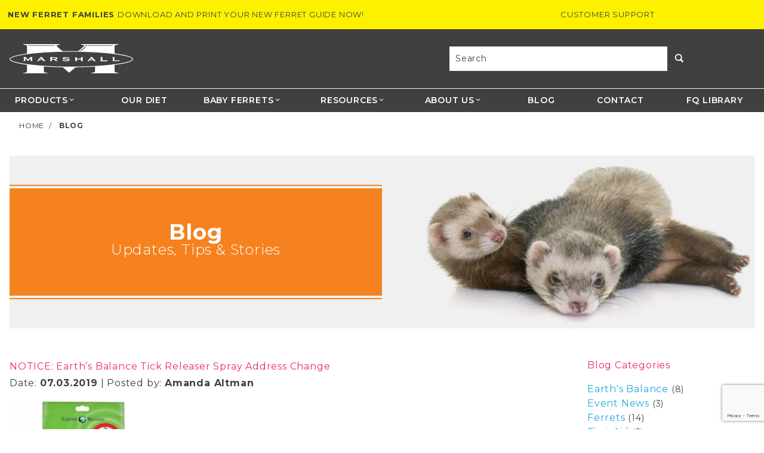

--- FILE ---
content_type: text/html; charset=UTF-8
request_url: https://www.marshallferrets.com/blog/
body_size: 17190
content:
<!DOCTYPE html>
<html lang="en-US">
<head>
	<meta charset="UTF-8">
	<meta name="viewport" content="width=device-width, initial-scale=1.0">
	<meta http-equiv="X-UA-Compatible" content="IE=edge">


		<link rel="apple-touch-icon" sizes="180x180" href="https://www.marshallferrets.com/wp-content/themes/marshall/includes/images/device-icons/apple-touch-icon.png">
	<link rel="icon" type="image/png" sizes="32x32" href="https://www.marshallferrets.com/wp-content/themes/marshall/includes/images/device-icons/favicon-32x32.png">
	<link rel="icon" type="image/png" sizes="16x16" href="https://www.marshallferrets.com/wp-content/themes/marshall/includes/images/device-icons/favicon-16x16.png">
	<link rel="manifest" href="https://www.marshallferrets.com/wp-content/themes/marshall/includes/images/device-icons/site.webmanifest">
	<link rel="mask-icon" href="https://www.marshallferrets.com/wp-content/themes/marshall/includes/images/device-icons/safari-pinned-tab.svg" color="#f36f4f">
	<link rel="shortcut icon" href="https://www.marshallferrets.com/wp-content/themes/marshall/includes/images/device-icons/favicon.ico">
	<meta name="msapplication-TileColor" content="#000000">
	<meta name="msapplication-config" content="https://www.marshallferrets.com/wp-content/themes/marshall/includes/images/device-icons/browserconfig.xml">
	<meta name="theme-color" content="#ffffff">

	
	<link rel="profile" href="http://gmpg.org/xfn/11">
	<link rel="pingback" href="https://www.marshallferrets.com/xmlrpc.php">

	<script src="/mm5/clientside.mvc?T=78b9d0fe&amp;Filename=ajax.js"></script>
	<script src="/mm5/clientside.mvc?T=78b9d0fe&amp;Filename=runtime_ui.js"></script>
	<script src="/mm5/clientside.mvc?T=78b9d0fe&amp;Filename=runtime.js"></script>
	<script type="text/javascript">
		var MMSearchField_Search_URL_sep = "\/store\/search.html\u003FSearch=";
	</script>
	<script type="text/javascript" src="/mm5/clientside.mvc?T=78b9d0fe&amp;Module_Code=cmp-cssui-searchfield&amp;Filename=runtime.js"></script>
	<script type="text/javascript">
		MMSearchField.prototype.onMenuAppendHeader = function () {
			return null;
		};
		MMSearchField.prototype.onMenuAppendItem = function (data) {
			var span;
			span = newElement('span', {'class': 'x-search-preview__entry'}, null, null);
			span.innerHTML = data;
			return span;
		};
		MMSearchField.prototype.onMenuAppendStoreSearch = function (search_value) {
			var item;
			item = newElement('div', {'class': 'x-search-preview__search-all'}, null, null);
			item.element_text = newTextNode('Search store for product "' + search_value + '"', item);
			return item;
		};
		MMSearchField.prototype.onFocus = function () {
			this.element_menu.classList.toggle('x-search-preview--open');
		};
		MMSearchField.prototype.onBlur = function () {
			this.element_menu.classList.toggle('x-search-preview--open');
		};
	</script>

	<title>Blog &#8211; Marshall Pet Products</title>
<meta name='robots' content='max-image-preview:large' />
	<style>img:is([sizes="auto" i], [sizes^="auto," i]) { contain-intrinsic-size: 3000px 1500px }</style>
	<link rel='dns-prefetch' href='//code.jquery.com' />
<link rel='dns-prefetch' href='//www.google.com' />
<link rel="alternate" type="application/rss+xml" title="Marshall Pet Products &raquo; Feed" href="https://www.marshallferrets.com/feed/" />
<link rel="alternate" type="application/rss+xml" title="Marshall Pet Products &raquo; Comments Feed" href="https://www.marshallferrets.com/comments/feed/" />
<script type="text/javascript">
/* <![CDATA[ */
window._wpemojiSettings = {"baseUrl":"https:\/\/s.w.org\/images\/core\/emoji\/16.0.1\/72x72\/","ext":".png","svgUrl":"https:\/\/s.w.org\/images\/core\/emoji\/16.0.1\/svg\/","svgExt":".svg","source":{"concatemoji":"https:\/\/www.marshallferrets.com\/wp-includes\/js\/wp-emoji-release.min.js?ver=6.8.3"}};
/*! This file is auto-generated */
!function(s,n){var o,i,e;function c(e){try{var t={supportTests:e,timestamp:(new Date).valueOf()};sessionStorage.setItem(o,JSON.stringify(t))}catch(e){}}function p(e,t,n){e.clearRect(0,0,e.canvas.width,e.canvas.height),e.fillText(t,0,0);var t=new Uint32Array(e.getImageData(0,0,e.canvas.width,e.canvas.height).data),a=(e.clearRect(0,0,e.canvas.width,e.canvas.height),e.fillText(n,0,0),new Uint32Array(e.getImageData(0,0,e.canvas.width,e.canvas.height).data));return t.every(function(e,t){return e===a[t]})}function u(e,t){e.clearRect(0,0,e.canvas.width,e.canvas.height),e.fillText(t,0,0);for(var n=e.getImageData(16,16,1,1),a=0;a<n.data.length;a++)if(0!==n.data[a])return!1;return!0}function f(e,t,n,a){switch(t){case"flag":return n(e,"\ud83c\udff3\ufe0f\u200d\u26a7\ufe0f","\ud83c\udff3\ufe0f\u200b\u26a7\ufe0f")?!1:!n(e,"\ud83c\udde8\ud83c\uddf6","\ud83c\udde8\u200b\ud83c\uddf6")&&!n(e,"\ud83c\udff4\udb40\udc67\udb40\udc62\udb40\udc65\udb40\udc6e\udb40\udc67\udb40\udc7f","\ud83c\udff4\u200b\udb40\udc67\u200b\udb40\udc62\u200b\udb40\udc65\u200b\udb40\udc6e\u200b\udb40\udc67\u200b\udb40\udc7f");case"emoji":return!a(e,"\ud83e\udedf")}return!1}function g(e,t,n,a){var r="undefined"!=typeof WorkerGlobalScope&&self instanceof WorkerGlobalScope?new OffscreenCanvas(300,150):s.createElement("canvas"),o=r.getContext("2d",{willReadFrequently:!0}),i=(o.textBaseline="top",o.font="600 32px Arial",{});return e.forEach(function(e){i[e]=t(o,e,n,a)}),i}function t(e){var t=s.createElement("script");t.src=e,t.defer=!0,s.head.appendChild(t)}"undefined"!=typeof Promise&&(o="wpEmojiSettingsSupports",i=["flag","emoji"],n.supports={everything:!0,everythingExceptFlag:!0},e=new Promise(function(e){s.addEventListener("DOMContentLoaded",e,{once:!0})}),new Promise(function(t){var n=function(){try{var e=JSON.parse(sessionStorage.getItem(o));if("object"==typeof e&&"number"==typeof e.timestamp&&(new Date).valueOf()<e.timestamp+604800&&"object"==typeof e.supportTests)return e.supportTests}catch(e){}return null}();if(!n){if("undefined"!=typeof Worker&&"undefined"!=typeof OffscreenCanvas&&"undefined"!=typeof URL&&URL.createObjectURL&&"undefined"!=typeof Blob)try{var e="postMessage("+g.toString()+"("+[JSON.stringify(i),f.toString(),p.toString(),u.toString()].join(",")+"));",a=new Blob([e],{type:"text/javascript"}),r=new Worker(URL.createObjectURL(a),{name:"wpTestEmojiSupports"});return void(r.onmessage=function(e){c(n=e.data),r.terminate(),t(n)})}catch(e){}c(n=g(i,f,p,u))}t(n)}).then(function(e){for(var t in e)n.supports[t]=e[t],n.supports.everything=n.supports.everything&&n.supports[t],"flag"!==t&&(n.supports.everythingExceptFlag=n.supports.everythingExceptFlag&&n.supports[t]);n.supports.everythingExceptFlag=n.supports.everythingExceptFlag&&!n.supports.flag,n.DOMReady=!1,n.readyCallback=function(){n.DOMReady=!0}}).then(function(){return e}).then(function(){var e;n.supports.everything||(n.readyCallback(),(e=n.source||{}).concatemoji?t(e.concatemoji):e.wpemoji&&e.twemoji&&(t(e.twemoji),t(e.wpemoji)))}))}((window,document),window._wpemojiSettings);
/* ]]> */
</script>
<style id='wp-emoji-styles-inline-css' type='text/css'>

	img.wp-smiley, img.emoji {
		display: inline !important;
		border: none !important;
		box-shadow: none !important;
		height: 1em !important;
		width: 1em !important;
		margin: 0 0.07em !important;
		vertical-align: -0.1em !important;
		background: none !important;
		padding: 0 !important;
	}
</style>
<link rel='stylesheet' id='wp-block-library-css' href='https://www.marshallferrets.com/wp-includes/css/dist/block-library/style.min.css?ver=6.8.3' type='text/css' media='all' />
<style id='classic-theme-styles-inline-css' type='text/css'>
/*! This file is auto-generated */
.wp-block-button__link{color:#fff;background-color:#32373c;border-radius:9999px;box-shadow:none;text-decoration:none;padding:calc(.667em + 2px) calc(1.333em + 2px);font-size:1.125em}.wp-block-file__button{background:#32373c;color:#fff;text-decoration:none}
</style>
<style id='global-styles-inline-css' type='text/css'>
:root{--wp--preset--aspect-ratio--square: 1;--wp--preset--aspect-ratio--4-3: 4/3;--wp--preset--aspect-ratio--3-4: 3/4;--wp--preset--aspect-ratio--3-2: 3/2;--wp--preset--aspect-ratio--2-3: 2/3;--wp--preset--aspect-ratio--16-9: 16/9;--wp--preset--aspect-ratio--9-16: 9/16;--wp--preset--color--black: #000000;--wp--preset--color--cyan-bluish-gray: #abb8c3;--wp--preset--color--white: #ffffff;--wp--preset--color--pale-pink: #f78da7;--wp--preset--color--vivid-red: #cf2e2e;--wp--preset--color--luminous-vivid-orange: #ff6900;--wp--preset--color--luminous-vivid-amber: #fcb900;--wp--preset--color--light-green-cyan: #7bdcb5;--wp--preset--color--vivid-green-cyan: #00d084;--wp--preset--color--pale-cyan-blue: #8ed1fc;--wp--preset--color--vivid-cyan-blue: #0693e3;--wp--preset--color--vivid-purple: #9b51e0;--wp--preset--gradient--vivid-cyan-blue-to-vivid-purple: linear-gradient(135deg,rgba(6,147,227,1) 0%,rgb(155,81,224) 100%);--wp--preset--gradient--light-green-cyan-to-vivid-green-cyan: linear-gradient(135deg,rgb(122,220,180) 0%,rgb(0,208,130) 100%);--wp--preset--gradient--luminous-vivid-amber-to-luminous-vivid-orange: linear-gradient(135deg,rgba(252,185,0,1) 0%,rgba(255,105,0,1) 100%);--wp--preset--gradient--luminous-vivid-orange-to-vivid-red: linear-gradient(135deg,rgba(255,105,0,1) 0%,rgb(207,46,46) 100%);--wp--preset--gradient--very-light-gray-to-cyan-bluish-gray: linear-gradient(135deg,rgb(238,238,238) 0%,rgb(169,184,195) 100%);--wp--preset--gradient--cool-to-warm-spectrum: linear-gradient(135deg,rgb(74,234,220) 0%,rgb(151,120,209) 20%,rgb(207,42,186) 40%,rgb(238,44,130) 60%,rgb(251,105,98) 80%,rgb(254,248,76) 100%);--wp--preset--gradient--blush-light-purple: linear-gradient(135deg,rgb(255,206,236) 0%,rgb(152,150,240) 100%);--wp--preset--gradient--blush-bordeaux: linear-gradient(135deg,rgb(254,205,165) 0%,rgb(254,45,45) 50%,rgb(107,0,62) 100%);--wp--preset--gradient--luminous-dusk: linear-gradient(135deg,rgb(255,203,112) 0%,rgb(199,81,192) 50%,rgb(65,88,208) 100%);--wp--preset--gradient--pale-ocean: linear-gradient(135deg,rgb(255,245,203) 0%,rgb(182,227,212) 50%,rgb(51,167,181) 100%);--wp--preset--gradient--electric-grass: linear-gradient(135deg,rgb(202,248,128) 0%,rgb(113,206,126) 100%);--wp--preset--gradient--midnight: linear-gradient(135deg,rgb(2,3,129) 0%,rgb(40,116,252) 100%);--wp--preset--font-size--small: 13px;--wp--preset--font-size--medium: 20px;--wp--preset--font-size--large: 36px;--wp--preset--font-size--x-large: 42px;--wp--preset--spacing--20: 0.44rem;--wp--preset--spacing--30: 0.67rem;--wp--preset--spacing--40: 1rem;--wp--preset--spacing--50: 1.5rem;--wp--preset--spacing--60: 2.25rem;--wp--preset--spacing--70: 3.38rem;--wp--preset--spacing--80: 5.06rem;--wp--preset--shadow--natural: 6px 6px 9px rgba(0, 0, 0, 0.2);--wp--preset--shadow--deep: 12px 12px 50px rgba(0, 0, 0, 0.4);--wp--preset--shadow--sharp: 6px 6px 0px rgba(0, 0, 0, 0.2);--wp--preset--shadow--outlined: 6px 6px 0px -3px rgba(255, 255, 255, 1), 6px 6px rgba(0, 0, 0, 1);--wp--preset--shadow--crisp: 6px 6px 0px rgba(0, 0, 0, 1);}:where(.is-layout-flex){gap: 0.5em;}:where(.is-layout-grid){gap: 0.5em;}body .is-layout-flex{display: flex;}.is-layout-flex{flex-wrap: wrap;align-items: center;}.is-layout-flex > :is(*, div){margin: 0;}body .is-layout-grid{display: grid;}.is-layout-grid > :is(*, div){margin: 0;}:where(.wp-block-columns.is-layout-flex){gap: 2em;}:where(.wp-block-columns.is-layout-grid){gap: 2em;}:where(.wp-block-post-template.is-layout-flex){gap: 1.25em;}:where(.wp-block-post-template.is-layout-grid){gap: 1.25em;}.has-black-color{color: var(--wp--preset--color--black) !important;}.has-cyan-bluish-gray-color{color: var(--wp--preset--color--cyan-bluish-gray) !important;}.has-white-color{color: var(--wp--preset--color--white) !important;}.has-pale-pink-color{color: var(--wp--preset--color--pale-pink) !important;}.has-vivid-red-color{color: var(--wp--preset--color--vivid-red) !important;}.has-luminous-vivid-orange-color{color: var(--wp--preset--color--luminous-vivid-orange) !important;}.has-luminous-vivid-amber-color{color: var(--wp--preset--color--luminous-vivid-amber) !important;}.has-light-green-cyan-color{color: var(--wp--preset--color--light-green-cyan) !important;}.has-vivid-green-cyan-color{color: var(--wp--preset--color--vivid-green-cyan) !important;}.has-pale-cyan-blue-color{color: var(--wp--preset--color--pale-cyan-blue) !important;}.has-vivid-cyan-blue-color{color: var(--wp--preset--color--vivid-cyan-blue) !important;}.has-vivid-purple-color{color: var(--wp--preset--color--vivid-purple) !important;}.has-black-background-color{background-color: var(--wp--preset--color--black) !important;}.has-cyan-bluish-gray-background-color{background-color: var(--wp--preset--color--cyan-bluish-gray) !important;}.has-white-background-color{background-color: var(--wp--preset--color--white) !important;}.has-pale-pink-background-color{background-color: var(--wp--preset--color--pale-pink) !important;}.has-vivid-red-background-color{background-color: var(--wp--preset--color--vivid-red) !important;}.has-luminous-vivid-orange-background-color{background-color: var(--wp--preset--color--luminous-vivid-orange) !important;}.has-luminous-vivid-amber-background-color{background-color: var(--wp--preset--color--luminous-vivid-amber) !important;}.has-light-green-cyan-background-color{background-color: var(--wp--preset--color--light-green-cyan) !important;}.has-vivid-green-cyan-background-color{background-color: var(--wp--preset--color--vivid-green-cyan) !important;}.has-pale-cyan-blue-background-color{background-color: var(--wp--preset--color--pale-cyan-blue) !important;}.has-vivid-cyan-blue-background-color{background-color: var(--wp--preset--color--vivid-cyan-blue) !important;}.has-vivid-purple-background-color{background-color: var(--wp--preset--color--vivid-purple) !important;}.has-black-border-color{border-color: var(--wp--preset--color--black) !important;}.has-cyan-bluish-gray-border-color{border-color: var(--wp--preset--color--cyan-bluish-gray) !important;}.has-white-border-color{border-color: var(--wp--preset--color--white) !important;}.has-pale-pink-border-color{border-color: var(--wp--preset--color--pale-pink) !important;}.has-vivid-red-border-color{border-color: var(--wp--preset--color--vivid-red) !important;}.has-luminous-vivid-orange-border-color{border-color: var(--wp--preset--color--luminous-vivid-orange) !important;}.has-luminous-vivid-amber-border-color{border-color: var(--wp--preset--color--luminous-vivid-amber) !important;}.has-light-green-cyan-border-color{border-color: var(--wp--preset--color--light-green-cyan) !important;}.has-vivid-green-cyan-border-color{border-color: var(--wp--preset--color--vivid-green-cyan) !important;}.has-pale-cyan-blue-border-color{border-color: var(--wp--preset--color--pale-cyan-blue) !important;}.has-vivid-cyan-blue-border-color{border-color: var(--wp--preset--color--vivid-cyan-blue) !important;}.has-vivid-purple-border-color{border-color: var(--wp--preset--color--vivid-purple) !important;}.has-vivid-cyan-blue-to-vivid-purple-gradient-background{background: var(--wp--preset--gradient--vivid-cyan-blue-to-vivid-purple) !important;}.has-light-green-cyan-to-vivid-green-cyan-gradient-background{background: var(--wp--preset--gradient--light-green-cyan-to-vivid-green-cyan) !important;}.has-luminous-vivid-amber-to-luminous-vivid-orange-gradient-background{background: var(--wp--preset--gradient--luminous-vivid-amber-to-luminous-vivid-orange) !important;}.has-luminous-vivid-orange-to-vivid-red-gradient-background{background: var(--wp--preset--gradient--luminous-vivid-orange-to-vivid-red) !important;}.has-very-light-gray-to-cyan-bluish-gray-gradient-background{background: var(--wp--preset--gradient--very-light-gray-to-cyan-bluish-gray) !important;}.has-cool-to-warm-spectrum-gradient-background{background: var(--wp--preset--gradient--cool-to-warm-spectrum) !important;}.has-blush-light-purple-gradient-background{background: var(--wp--preset--gradient--blush-light-purple) !important;}.has-blush-bordeaux-gradient-background{background: var(--wp--preset--gradient--blush-bordeaux) !important;}.has-luminous-dusk-gradient-background{background: var(--wp--preset--gradient--luminous-dusk) !important;}.has-pale-ocean-gradient-background{background: var(--wp--preset--gradient--pale-ocean) !important;}.has-electric-grass-gradient-background{background: var(--wp--preset--gradient--electric-grass) !important;}.has-midnight-gradient-background{background: var(--wp--preset--gradient--midnight) !important;}.has-small-font-size{font-size: var(--wp--preset--font-size--small) !important;}.has-medium-font-size{font-size: var(--wp--preset--font-size--medium) !important;}.has-large-font-size{font-size: var(--wp--preset--font-size--large) !important;}.has-x-large-font-size{font-size: var(--wp--preset--font-size--x-large) !important;}
:where(.wp-block-post-template.is-layout-flex){gap: 1.25em;}:where(.wp-block-post-template.is-layout-grid){gap: 1.25em;}
:where(.wp-block-columns.is-layout-flex){gap: 2em;}:where(.wp-block-columns.is-layout-grid){gap: 2em;}
:root :where(.wp-block-pullquote){font-size: 1.5em;line-height: 1.6;}
</style>
<link rel='stylesheet' id='ce_responsive-css' href='https://www.marshallferrets.com/wp-content/plugins/simple-embed-code/css/video-container.min.css?ver=2.5.1' type='text/css' media='all' />
<link rel='stylesheet' id='tgs_wp-style-css' href='https://www.marshallferrets.com/wp-content/themes/marshall/style.css?ver=6.8.3' type='text/css' media='all' />
<link rel='stylesheet' id='tgs_wp-theme-style-css' href='https://www.marshallferrets.com/wp-content/themes/marshall/includes/css/styles.min.css?ver=1532445761' type='text/css' media='all' />
<link rel='stylesheet' id='tgs_wp-miva-css-css' href='https://www.marshallferrets.com/mm5/themes/shadows/site-styles.css?ver=1525371921' type='text/css' media='all' />
<link rel="https://api.w.org/" href="https://www.marshallferrets.com/wp-json/" /><link rel="EditURI" type="application/rsd+xml" title="RSD" href="https://www.marshallferrets.com/xmlrpc.php?rsd" />
<meta name="generator" content="WordPress 6.8.3" />
<!-- Meta Pixel Code -->
<script>
!function(f,b,e,v,n,t,s)
{if(f.fbq)return;n=f.fbq=function(){n.callMethod?
n.callMethod.apply(n,arguments):n.queue.push(arguments)};
if(!f._fbq)f._fbq=n;n.push=n;n.loaded=!0;n.version='2.0';
n.queue=[];t=b.createElement(e);t.async=!0;
t.src=v;s=b.getElementsByTagName(e)[0];
s.parentNode.insertBefore(t,s)}(window, document,'script',
'https://connect.facebook.net/en_US/fbevents.js');
fbq('init', '576054376583800');
fbq('track', 'PageView');
</script>
<noscript><img height="1" width="1" style="display:none"
src="https://www.facebook.com/tr?id=576054376583800&ev=PageView&noscript=1"
/></noscript>
<!-- End Meta Pixel Code -->
</head>

<body class="blog wp-theme-marshall post-notice-earths-balance-tick-releaser-spray-address-change">
	
	
	<div id="mini_basket" class="readytheme-contentsection">
<section class="x-mini-basket" data-hook="mini-basket" data-item-count="0" data-subtotal=""><div class="x-mini-basket__content u-bg-white"><header><div class="x-mini-basket__header"><strong>My Cart: 0 item(s)</strong><button class="c-button u-bg-gray-40 u-icon-cross" data-hook="close-mini-basket"></button></div><hr class="c-keyline"></header><footer class="x-mini-basket__footer"><div class="x-messages x-messages--info">Your Shopping Cart Is Empty</div></footer></div></section>
</div>
<header class="o-wrapper o-wrapper--full o-wrapper--flush t-site-header"><section class="o-layout t-site-header__top-navigation "><div class="o-layout__item u-width-12 u-width-6--m u-width-7--l u-width-8--w u-text-center u-text-left--m"><span id="header_message" class="readytheme-banner">
<a href="https://www.marshallferrets.com/marshall-pet-new-ferret-family-guide/" target="_self"><span class="u-text-uppercase t-site-header__message"><strong>NEW FERRET FAMILIES </strong>download and print your new ferret guide now!</span></a>
</span>
</div><div class="o-layout o-layout--align-center o-layout__item u-text-uppercase u-hidden u-flex--m u-width-6--m u-width-5--l u-width-4--w t-site-header__links"><div class="o-layout__item"><a class="/contact/" href="/contact-us/">Customer Support</a></div></div></section><section class="o-wrapper t-site-header__masthead"><div class="o-layout o-layout--align-center"><div class="o-layout__item u-width-2 u-width-1--m u-hidden--l "><button class="c-button c-button--flush c-button--full c-button--hollow u-bg-transparent u-border-none u-font-huge u-icon-menu" data-hook="open-main-menu"></button></div><div class="o-layout__item u-width-8 u-width-10--m u-width-4--l u-width-5--w u-text-center u-text-left--l t-site-header__logo"><a href="/" title="marshallferrets.com" rel="nofollow"><img decoding="async" src="//www.marshallferrets.com/wp-content/themes/marshall/includes/images/logo-marshall-pets.svg" alt="Marshall Pet Products" title="Marshall Pet Products"></a></div><div class="o-layout__item u-width-2 u-width-1--m u-hidden--l "><a class="u-icon-cart-empty t-site-header__basket-link--mobile" data-hook="open-mini-basket" href="https://www.marshallferrets.com/store/basket-contents/"><span class="u-font-primary t-site-header__basket-link-quantity--mobile" data-hook="mini-basket-count ">0</span></a></div><div class="o-layout__item u-width-12 u-width-4--l u-offset-3--l " itemscope itemtype="http://schema.org/WebSite"><meta itemprop="url" content="//www.marshallferrets.com/"/><form class="t-site-header__search-form" method="post" action="https://www.marshallferrets.com/store/search/" itemprop="potentialAction" itemscope itemtype="http://schema.org/SearchAction"><fieldset><legend>Product Search</legend><ul class="c-form-list"><li class="c-form-list__item c-control-group u-flex u-bg-white"><meta itemprop="target" content="https://www.marshallferrets.com/store/search/?q={Search}"/><input class="c-form-input c-control-group__field u-bg-transparent u-border-none" data-mm_searchfield="Yes" data-mm_searchfield_id="x-search-preview" type="search" name="Search" value="" placeholder="Search" autocomplete="off" required itemprop="query-input"><button class="c-button c-button--large c-control-group__button u-bg-transparent u-icon-search u-border-none" type="submit"></button></li></ul></fieldset><span class="x-search-preview" data-mm_searchfield_menu="Yes" data-mm_searchfield_id="x-search-preview"></span></form></div><div class="o-layout__item u-width-12 u-width-6--m u-width-10--l u-hidden "><br class="u-hidden--m"><span class="c-heading-echo u-block u-text-bold u-text-center u-text-right--m u-text-uppercase u-color-gray-20"><span class="u-icon-secure"></span> Secure Checkout</span></div></div></section></header><!-- end t-site-header --><div class="o-wrapper o-wrapper--full o-wrapper--flush t-site-navigation"><div class="o-layout o-layout--align-center o-layout--justify-center t-site-navigation__wrap"><nav class="o-layout__item u-width-12 u-width-8--l u-text-bold u-text-uppercase c-navigation x-transfigure-navigation " data-hook="transfigure-navigation">
<div class="x-transfigure-navigation__wrap" data-layout="horizontal-drop-down">
<header class="x-transfigure-navigation__header u-hidden--l c-control-group">
<a class="c-button c-button--full c-button--large c-control-group__button u-bg-gray-10 u-color-gray-50 u-text-bold u-text-uppercase" href="https://www.marshallferrets.com/store/customer-log-in/"><span class="u-icon-user"></span> Sign In or Register</a>

<button class="c-button u-bg-gray-40 u-color-gray-10 u-icon-cross c-control-group__button" data-hook="close-main-menu"></button>
</header>
<div class="x-transfigure-navigation__content">
<ul class="c-navigation__row x-transfigure-navigation__row">





<li class="c-navigation__list has-child-menu" data-hook="has-drop-down has-child-menu">
<a class="c-navigation__link" href="https://www.marshallferrets.com/store/products/" target="_self">Products<span class="c-navigation__link-carat"><span class="u-icon-chevron-right"></span></span></a>

<ul class="c-navigation__row is-hidden">

<li class="c-navigation__list u-hidden--l" data-hook="show-previous-menu">
<span class="c-navigation__link"><span class="u-icon-chevron-left">&nbsp;</span><span class="o-layout--grow">Main Menu</span></span>
</li>





<li class="c-navigation__list ">
<a class="c-navigation__link" href="/where-to-buy/" target="_self">Where To Buy</a>

</li>





<li class="c-navigation__list ">
<a class="c-navigation__link" href="https://www.marshallferrets.com/store/category/new-products/" target="_self">New Products</a>

</li>





<li class="c-navigation__list ">
<a class="c-navigation__link" href="https://www.marshallferrets.com/store/category/diet-nutrition/" target="_self">Diet &#038; Nutrition</a>

</li>





<li class="c-navigation__list ">
<a class="c-navigation__link" href="https://www.marshallferrets.com/store/category/grooming/" target="_self">Grooming</a>

</li>





<li class="c-navigation__list ">
<a class="c-navigation__link" href="https://www.marshallferrets.com/store/category/healthcare/" target="_self">Healthcare</a>

</li>





<li class="c-navigation__list ">
<a class="c-navigation__link" href="https://www.marshallferrets.com/store/category/toys/" target="_self">Toys</a>

</li>





<li class="c-navigation__list ">
<a class="c-navigation__link" href="https://www.marshallferrets.com/store/category/fashion/" target="_self">Fashion</a>

</li>





<li class="c-navigation__list ">
<a class="c-navigation__link" href="https://www.marshallferrets.com/store/category/travel-outdoor/" target="_self">Travel &#038; Outdoor</a>

</li>





<li class="c-navigation__list ">
<a class="c-navigation__link" href="https://www.marshallferrets.com/store/category/peters-corner/" target="_self">Other Small Animal Products</a>

</li>





<li class="c-navigation__list ">
<a class="c-navigation__link" href="https://www.marshallferrets.com/store/category/good-bye-odor/" target="_self">Good-Bye Odor</a>

</li>





<li class="c-navigation__list ">
<a class="c-navigation__link" href="https://www.marshallferrets.com/store/category/homes-accessories/" target="_self">Homes &#038; Accessories</a>

</li>





<li class="c-navigation__list ">
<a class="c-navigation__link" href="https://www.marshallferrets.com/store/category/litter-accessories/" target="_self">Litter &#038; Accessories</a>

</li>





<li class="c-navigation__list ">
<a class="c-navigation__link" href="https://www.marshallferrets.com/store/category/collars-leads/" target="_self">Collars &#038; Leads</a>

</li>





<li class="c-navigation__list ">
<a class="c-navigation__link" href="https://www.marshallferrets.com/store/category/earths-balance/" target="_self">Earth&#8217;s Balance</a>

</li>

</ul>

</li>





<li class="c-navigation__list ">
<a class="c-navigation__link" href="/our-diet/" target="_self">Our Diet</a>

</li>





<li class="c-navigation__list has-child-menu" data-hook="has-drop-down has-child-menu">
<a class="c-navigation__link" href="/baby-ferrets/" target="_self">Baby Ferrets<span class="c-navigation__link-carat"><span class="u-icon-chevron-right"></span></span></a>

<ul class="c-navigation__row is-hidden">

<li class="c-navigation__list u-hidden--l" data-hook="show-previous-menu">
<span class="c-navigation__link"><span class="u-icon-chevron-left">&nbsp;</span><span class="o-layout--grow">Main Menu</span></span>
</li>





<li class="c-navigation__list ">
<a class="c-navigation__link" href="/our-ferret-guarantee/" target="_self">Marshall Pet Ferret Guarantee</a>

</li>





<li class="c-navigation__list ">
<a class="c-navigation__link" href="/where-to-buy/retailers/find-a-ferret/" target="_self">Find A Ferret</a>

</li>





<li class="c-navigation__list ">
<a class="c-navigation__link" href="https://www.marshallferrets.com/marshall-pet-new-ferret-family-guide/" target="_self">New Ferret Family Guide</a>

</li>

</ul>

</li>





<li class="c-navigation__list has-child-menu" data-hook="has-drop-down has-child-menu">
<a class="c-navigation__link" href="/resources/ferret-care-tips/" target="_self">Resources<span class="c-navigation__link-carat"><span class="u-icon-chevron-right"></span></span></a>

<ul class="c-navigation__row is-hidden">

<li class="c-navigation__list u-hidden--l" data-hook="show-previous-menu">
<span class="c-navigation__link"><span class="u-icon-chevron-left">&nbsp;</span><span class="o-layout--grow">Main Menu</span></span>
</li>





<li class="c-navigation__list ">
<a class="c-navigation__link" href="/resources/register-your-ferret/" target="_self">Register Your Ferret</a>

</li>





<li class="c-navigation__list ">
<a class="c-navigation__link" href="/resources/video-trainings/" target="_self">Video Trainings</a>

</li>





<li class="c-navigation__list ">
<a class="c-navigation__link" href="/resources/ferret-care-tips/" target="_self">Ferret Care Tips</a>

</li>

</ul>

</li>





<li class="c-navigation__list has-child-menu" data-hook="has-drop-down has-child-menu">
<a class="c-navigation__link" href="/about-us/" target="_self">About Us<span class="c-navigation__link-carat"><span class="u-icon-chevron-right"></span></span></a>

<ul class="c-navigation__row is-hidden">

<li class="c-navigation__list u-hidden--l" data-hook="show-previous-menu">
<span class="c-navigation__link"><span class="u-icon-chevron-left">&nbsp;</span><span class="o-layout--grow">Main Menu</span></span>
</li>





<li class="c-navigation__list ">
<a class="c-navigation__link" href="/about-us/testimonials/" target="_self">Testimonials</a>

</li>





<li class="c-navigation__list ">
<a class="c-navigation__link" href="/about-us/add-your-testimonial/" target="_self">Add Your Testimonial</a>

</li>

</ul>

</li>





<li class="c-navigation__list ">
<a class="c-navigation__link" href="/blog/" target="_self">Blog</a>

</li>





<li class="c-navigation__list ">
<a class="c-navigation__link" href="/contact-us/" target="_self">Contact</a>

</li>





<li class="c-navigation__list ">
<a class="c-navigation__link" href="https://www.marshallferrets.com/fq-library/" target="_self">FQ Library</a>

</li>

</ul>
</div>
</div>
</nav></div></div><!-- end t-site-navigation --><main class="o-wrapper t-main-content-element"><section class="o-layout miva-page-title"><div class="o-layout__item"><h1 class="c-heading-delta u-text-bold u-text-uppercase">WordPress Header</h1><hr class="c-keyline"></div></section>
<nav class="t-breadcrumbs"><ul class="o-list-inline x-breadcrumbs" itemscope itemtype="http://schema.org/BreadcrumbList"><li class="o-list-inline__item" itemprop="itemListElement" itemtype="http://schema.org/ListItem"><a href="https://www.marshallferrets.com">Home</a></li> <li class="o-list-inline__item" itemprop="itemListElement" itemtype="http://schema.org/ListItem"><strong>Blog</strong></li></ul></nav>
	<div class="o-layout">
		<div class="o-layout__item">
						<div class="x-hero" style="background-image: url('https://www.marshallferrets.com/wp-content/uploads/2018/05/banner-page-blog.jpg')">
				<header class="banner-text">
					<h1>Blog <span>Updates, Tips &amp; Stories</span></h1>
				</header>
			</div>
		</div>
	</div>

	<div class="o-layout">
		<div class="o-layout__item u-width-9--m">
		
			
	<article id="post-9934" class="post-9934 post type-post status-publish format-standard hentry category-earths-balance category-ferrets category-first-aid">
		<header>
			<h3><a href="https://www.marshallferrets.com/2019/07/notice-earths-balance-tick-releaser-spray-address-change/" rel="bookmark">NOTICE: Earth&#8217;s Balance Tick Releaser Spray Address Change</a></h3>
			
<div class="post-meta">		
	<p>Date: <strong>07.03.2019</strong> <span class="post-meta-divider">|</span> Posted by: <strong>Amanda Altman</strong></p>
</div>
		</header>

				<div class="entry-content">
			<p><img fetchpriority="high" decoding="async" class="alignnone size-medium wp-image-9935" src="https://www.marshallferrets.com/wp-content/uploads/2019/07/32-194x300.jpg" alt="" width="194" height="300" srcset="https://www.marshallferrets.com/wp-content/uploads/2019/07/32-194x300.jpg 194w, https://www.marshallferrets.com/wp-content/uploads/2019/07/32.jpg 323w" sizes="(max-width: 194px) 100vw, 194px" /></p>
<p>&nbsp;</p>
<p><strong>NOTICE:</strong> The testing facility for ticks has changed. If you have purchased an Earth&#8217;s Balance Tick Releaser Spray and Mail-In Test Kit, please send your tick to this address:</p>
<p>Research Associates Laboratory, Inc.<br />
411 East McDermott Drive Ste B.<br />
Allen, TX 75002</p>
<p>Phone: 972-960-2221</p>
					</div>
			</article>

		
			
	<article id="post-9889" class="post-9889 post type-post status-publish format-standard hentry category-ferrets category-goodbye-odor category-grooming category-odor-control">
		<header>
			<h3><a href="https://www.marshallferrets.com/2019/04/ferrets-really-are-the-best-pet/" rel="bookmark">Ferrets really are the best pet!</a></h3>
			
<div class="post-meta">		
	<p>Date: <strong>04.02.2019</strong> <span class="post-meta-divider">|</span> Posted by: <strong>Amanda Altman</strong></p>
</div>
		</header>

				<div class="entry-content">
			<p><img decoding="async" class="alignleft wp-image-9890 size-medium" src="https://www.marshallferrets.com/wp-content/uploads/2019/04/IMG_9178-edit-200x300.jpg" alt="" width="200" height="300" />Here at Marshall, if there is one thing we know, it is ferrets. We have been the largest breeder and exporter of the world’s friendliest ferrets since 1939. Over the years we have seen the popularity of ferrets grow to become the third most popular pet in America, after dogs and cats.</p>
<p><b>Why? Because they are awesome 🙂</b></p>
<p>Ferrets are an incredibly social animal and will quickly become part of your family. They will dook (dance and sing) their way into your hearts and become part of your daily routines, to the point where it will be hard to imagine your family without them.</p>
<p><b>They have an insatiable energy and need to connect often.</b> Getting ferrets as babies (called kits) is similar to getting a kitten. While they sleep up to 18 hours each day, their short spurts of energy require social interaction to keep them happy and properly exercised. Having a spot in the house that is dedicated for playtime is recommended so the area can be properly ferret-proofed to keep them safe. If your ferret is free-roaming, you can be certain that your side kick will hang around and fall asleep in your lap when they are tired. This is why many people adopt ferrets in pairs. They will have a companion to play with while their owner is away and will keep them from getting into trouble. The ferret community calls this ferret math and many owners end up with a business of 5 or more and question how it got to this number. Those owners will tell you they are happier because of ferret math!</p>
<p><b>Ferrets are easily trained.</b> That’s right… ferrets were one of the hardest working animals in the early 20th century. During this time, they were trained to help rid NYC of rat infestations, and Boeing also used them to run wires through tight machinery. This means getting them to use a litter box is a challenge that is usually quickly taught, and doing tricks to please will become routine. The <a href="https://www.marshallferrets.com/store/category/litter-accessories/">Marshall Premium Ferret Litter</a> provides excellent odor control. The recycled newspaper pellets are dust-free, biodegradable and flushable! Using this with one of our <a href="https://www.marshallferrets.com/store/product/high-back-litter-pan/">High Back Litter Pans</a> makes it easy to get your ferret litter trained.</p>
<p>One of the benefits of adopting kits is that you are able to make the impressions necessary on the young pet to help them quickly feel comfortable in their family home and promote healthy habits in their diet, hygiene and behavior. They do have baby teeth and may get nippy. While this stage has given ferrets a bad rap, it is typically short lived because ferrets are so easily trained, and bad habits can be quick to break with consistent discipline.</p>
<p><b>Ferrets don’t take up a lot of space.</b> You may hear the opposite from some ferret fanatics, but the truth is the cages should take up very little space. While they are not in their cages, it is encouraged that they play in a ferret proofed space. Having a spot with a couple of <a href="https://www.marshallferrets.com/store/product/super-thru-way/">Super Thru Ways</a> and a <a href="https://www.marshallferrets.com/store/product/pop-n-play-ball-pit-for-ferrets/">Pop N Play Ball Pit</a> is fun for the ferrets to play and the family to watch. Some people dedicate entire rooms in their home to their free-roaming pet, but this is not necessary. All they really need are some warm places to burrow and sleep like one of the <a href="https://www.marshallferrets.com/store/product/banana-hammock/">Marshall Banana Hammocks</a> or the <a href="https://www.marshallferrets.com/store/product/sleep-sack/">Sleep Sack</a> and a place to do their business. That is why ferrets have become a popular pet for those that live in small spaces like an apartment.</p>
<p><b>Ferrets are funny and have relatable personalities.</b> Just as dogs and cats have their own individual personalities, so do ferrets. They will each evolve to connect with members of your family and personality traits will begin to emerge. When they play with each other, they get excited and will often give you a little song and dance (called dooking). They tend to steal things from you and hide them in their own special spots (one of the reasons why the most popular ferret name is Bandit) and they will show you their love in their own special way that only you two will understand. Some will kiss you on the chin and others will curl up on your neck. Either way, the bond you create with a ferret is one based in love, trust and loyalty.<span class="Apple-converted-space"> </span></p>
<p><b>Is a ferret right for your family? </b>As with any pet, there are things you should be aware of when considering a ferret for your family. A ferret is a responsibility. We encourage people to do their research to fully understand the care that is needed for a ferret. Yes, it is a great way for an older child to learn responsibility of a pet without having to take it for walks to do their business; The family should also know this is in no way a rabbit or hamster.<span class="Apple-converted-space">  </span>Ferrets need social interaction, daily cleaning of their living space, and exercise out of their cages.</p>
<p>You should also have a vet that is familiar with the care of a ferret. While a ferret is in no way exotic, they are considered as such in the veterinary field. Find a vet that knows your pet.</p>
<p>Providing the proper diet for a ferret is integral to the overall health and life span of your pet. Be prepared to purchase the proper diet without taking short cuts for a value priced product. Every Marshall ferret comes with a one-year guarantee, provided you maintain feeding the diet they are given on the farm, the <a href="https://www.marshallferrets.com/store/category/diet-nutrition/">Marshall Premium Ferret Diet</a>. This diet is specially formulated by vets, nutritionists and ferret experts for the ferret’s high protein nutritional needs and short digestive track.<span class="Apple-converted-space"> </span></p>
<p>And while a ferret is social and friendly, you should always supervise interactions with other pets and small children.<span class="Apple-converted-space"> </span></p>
<p><b>And what about their smell? </b>This is a common complaint of many small pet owners. Their smell comes from their high protein diet. All Marshall ferrets are de-scented before they leave the farm. While this goes a long way to subdue the smell, the all-natural supplement <a href="https://www.marshallferrets.com/store/category/good-bye-odor/">Good Bye Odor</a> further works to combat that smell from the inside. Maintaining a healthy diet, and a clean cage will significantly reduce the offensive smell that ferrets are known for.</p>
<p>Today, National Ferret Day, we here at Marshall want to thank all of the ferret parents out there who are taking such good care of our furry friends. We appreciate their dedication to their pet, their support of the ferret community and their ferret love.</p>
					</div>
			</article>

		
			
	<article id="post-275" class="post-275 post type-post status-publish format-standard hentry category-ferrets category-living-with-pets">
		<header>
			<h3><a href="https://www.marshallferrets.com/2016/12/5-best-gift-ideas-for-your-ferret/" rel="bookmark">5 Best Gift Ideas For Your Ferret</a></h3>
			
<div class="post-meta">		
	<p>Date: <strong>12.09.2016</strong> <span class="post-meta-divider">|</span> Posted by: <strong>Marshall Pet Products</strong></p>
</div>
		</header>

				<div class="entry-content">
			<div class="align-right">
<div><a href="http://marshallpetdeals.com/collections/ferretcostumes/products/holiday-antlers?variant=10986881798" target="_blank" rel="noopener"><img decoding="async" class="alignleft wp-image-280" src="https://www.marshallferrets.com/wp-content/uploads/2018/05/0114_FW-172_1024x1024-300x290.png" alt="" width="188" height="182" /></a></div>
</div>
<p>For many of us, our ferrets are family members, and there&#8217;s nothing we wouldn&#8217;t do for them. Whether you are shopping for your ferret or a family member with a ferret, you can&#8217;t go wrong with any of our top ten gifts for ferrets. They&#8217;re also perfect for holidays, birthdays and any other gift giving occasion!</p>
<p><strong>1. Holiday Antlers</strong></p>
<p>Deck out the fuzzies in festive Holiday Antlers and let them join in the reindeer games this season.</p>
<p>&nbsp;</p>
<p>&nbsp;</p>
<div class="align-left"><img loading="lazy" decoding="async" class="alignleft size-full wp-image-282" src="https://www.marshallferrets.com/wp-content/uploads/2018/05/0257_BearRug.jpg" alt="" width="200" height="141" /></div>
<div><strong>2. Bear Rug</strong></div>
<p>Perfect for ferrets and small pets, your fuzzy will stay cozy in this multi-function Bear Rug. They can nap inside or play a game of hide-n-seek on this plush rug.</p>
<div class="clearfix"></div>
<div></div>
<div></div>
<div></div>
<div class="align-left"><img loading="lazy" decoding="async" class="alignleft size-full wp-image-278" src="https://www.marshallferrets.com/wp-content/uploads/2018/05/0113_santa_suit-1_1024x1024.png" alt="" width="200" height="192" /></div>
<p><strong>3. Santa Suit</strong></p>
<div>A classic Santa Hat and collar will make it the best time of year this Christmas. It includes a collar and separate hat with elastic strap.</div>
<div class="clearfix"></div>
<div></div>
<div></div>
<div></div>
<div></div>
<div></div>
<div></div>
<div></div>
<div class="align-right"><img loading="lazy" decoding="async" class="alignleft size-medium wp-image-281" src="https://www.marshallferrets.com/wp-content/uploads/2018/05/0141_pack_n_go_1024x1024-300x186.png" alt="" width="300" height="186" /></div>
<p><strong>4. Pack-N-Go Backpack</strong></p>
<div>This handy backpack serves two purposes; toting your pet and carrying your pet&#8217;s supplies. The main compartment is vented for optimal airflow. Zippered storage compartment holds pet&#8217;s food, waste bags, lead, and toys.</div>
<p>&nbsp;</p>
<p>&nbsp;</p>
<p>&nbsp;</p>
<p><strong><img loading="lazy" decoding="async" class="alignleft wp-image-284" src="https://www.marshallferrets.com/wp-content/uploads/2018/05/41pTevMcHFL-1-300x300.jpg" alt="" width="243" height="243" srcset="https://www.marshallferrets.com/wp-content/uploads/2018/05/41pTevMcHFL-1-300x300.jpg 300w, https://www.marshallferrets.com/wp-content/uploads/2018/05/41pTevMcHFL-1-150x150.jpg 150w, https://www.marshallferrets.com/wp-content/uploads/2018/05/41pTevMcHFL-1.jpg 500w" sizes="auto, (max-width: 243px) 100vw, 243px" />5.Pop-N-Play Ball Pit</strong></p>
<p>Your ferret will love jumping in and out of holes and tunneling through colorful balls in this Ball Pit. Excellent for multiple ferrets and other small pets such as guinea pigs, rats, and chinchillas. Pair with our Super Thru-Way Tunnel for added fun.</p>
					</div>
			</article>

		
			
	<article id="post-95" class="post-95 post type-post status-publish format-standard hentry category-ferrets category-living-with-pets">
		<header>
			<h3><a href="https://www.marshallferrets.com/2016/07/top-10-reasons-to-own-a-ferret/" rel="bookmark">Top 10 Reasons to Own a Ferret</a></h3>
			
<div class="post-meta">		
	<p>Date: <strong>07.11.2016</strong> <span class="post-meta-divider">|</span> Posted by: <strong>Marshall Pet Products</strong></p>
</div>
		</header>

				<div class="entry-content">
			<p>We asked our fans to give us their number one reason to have a ferret for a pet, and we received over one-hundred answers. If you&#8217;ve ever wondered how it feels to have a ferret as part of your pet family, read below.</p>
<p>1. Companionship<br />
2. Unconditional love ❤️<br />
3. They&#8217;re smart and adorable<br />
4. They like to snuggle<br />
5. Endless entertainment<br />
6. They always make me smile<br />
7. So playful and funny<br />
8. They make great apartment pets<br />
9. They are quiet (unlike dogs)<br />
10. Their lively spirit<br />
11. Amazing personalities!</p>
					</div>
			</article>

		
			
	<article id="post-300" class="post-300 post type-post status-publish format-standard hentry category-event-news category-ferrets category-first-aid category-living-with-pets category-veterinary-issues">
		<header>
			<h3><a href="https://www.marshallferrets.com/2016/06/dooking-out-the-summer-heat/" rel="bookmark">&#8220;Dooking&#8221; out the Summer Heat!</a></h3>
			
<div class="post-meta">		
	<p>Date: <strong>06.21.2016</strong> <span class="post-meta-divider">|</span> Posted by: <strong>Marshall Pet Products</strong></p>
</div>
		</header>

				<div class="entry-content">
			<div><img loading="lazy" decoding="async" class="alignleft size-full wp-image-292" src="https://www.marshallferrets.com/wp-content/uploads/2018/05/12973315_1117062018358366_4814040323885203196_o-1.jpg" alt="" width="200" height="200" srcset="https://www.marshallferrets.com/wp-content/uploads/2018/05/12973315_1117062018358366_4814040323885203196_o-1.jpg 200w, https://www.marshallferrets.com/wp-content/uploads/2018/05/12973315_1117062018358366_4814040323885203196_o-1-150x150.jpg 150w" sizes="auto, (max-width: 200px) 100vw, 200px" />Now that the heat waves of summer are here, we thought we would give you a few tips to prevent heat stress or heatstroke in ferrets. Ferrets do not sweat like humans, therefore, cannot tolerate high temperatures.</div>
<div>Temperatures above 75 degrees Fahrenheit can cause health problems, within hours, and anything above 90 degrees can be fatal. Being exposed to high heat levels can cause heat-related stress and weaken their immune systems. To avoid heat-related stress, keep your ferret in an air-conditioned room out of direct sunlight and provide an adequate water supply to prevent dehydration.</div>
<div>
<p>&nbsp;</p>
<p><strong>Symptoms of heat-related stress in your ferret:</strong></p>
</div>
<div>• Severe lethargy or wobbly on their feet</div>
<div>• Panting, shallow breathing</div>
<div>• Hot body with cool/cold paws</div>
<div>• Glassy eyes</div>
<div></div>
<div>If your ferret shows any of these symptoms, you can slowly cool down their bodies with a washcloth soaked in cool (not ice-cold) water so that it won&#8217;t shock your ferret with a drastic temperature change. Start with the paws and legs and move on to the rest of the body. Once your ferret becomes stabilized, you can safely transport your ferret to your veterinarian. Always take your ferret to your vet even though it seems okay. Ferrets may need additional treatment for dehydration and shock several hours after heat-related problems.</div>
<div>If you&#8217;re unsuccessful or don&#8217;t feel like you can handle the above methods, contact your veterinarian for professional advice.</div>
					</div>
			</article>

		
	    <span aria-current="page" class="page-numbers current">1</span>
<a class="page-numbers" href="https://www.marshallferrets.com/blog/page/2/">2</a>
<a class="page-numbers" href="https://www.marshallferrets.com/blog/page/3/">3</a>
<span class="page-numbers dots">&hellip;</span>
<a class="page-numbers" href="https://www.marshallferrets.com/blog/page/5/">5</a>
<a class="next page-numbers" href="https://www.marshallferrets.com/blog/page/2/">Next &rsaquo;</a>
			</div>
		
<div class="o-layout__item u-width-3--m sidebar">

    <div class="sidebar-padder">

                <aside id="categories-2" class="widget widget_categories"><h4 class="widget-title">Blog Categories</h4>
			<ul>
					<li class="cat-item cat-item-3"><a href="https://www.marshallferrets.com/category/earths-balance/">Earth&#039;s Balance</a> (8)
</li>
	<li class="cat-item cat-item-4"><a href="https://www.marshallferrets.com/category/event-news/">Event News</a> (3)
</li>
	<li class="cat-item cat-item-5"><a href="https://www.marshallferrets.com/category/ferrets/">Ferrets</a> (14)
</li>
	<li class="cat-item cat-item-6"><a href="https://www.marshallferrets.com/category/first-aid/">First Aid</a> (5)
</li>
	<li class="cat-item cat-item-7"><a href="https://www.marshallferrets.com/category/goodbye-odor/">Goodbye Odor</a> (2)
</li>
	<li class="cat-item cat-item-8"><a href="https://www.marshallferrets.com/category/grooming/">Grooming</a> (4)
</li>
	<li class="cat-item cat-item-9"><a href="https://www.marshallferrets.com/category/lawn-products/">Lawn Products</a> (1)
</li>
	<li class="cat-item cat-item-10"><a href="https://www.marshallferrets.com/category/living-with-pets/">Living With Pets</a> (10)
</li>
	<li class="cat-item cat-item-11"><a href="https://www.marshallferrets.com/category/odor-control/">Odor Control</a> (3)
</li>
	<li class="cat-item cat-item-12"><a href="https://www.marshallferrets.com/category/pet-solution/">Pet Solution</a> (1)
</li>
	<li class="cat-item cat-item-1"><a href="https://www.marshallferrets.com/category/uncategorized/">Uncategorized</a> (2)
</li>
	<li class="cat-item cat-item-17"><a href="https://www.marshallferrets.com/category/veterinary-issues/">Veterinary Issues</a> (2)
</li>
			</ul>

			</aside>
    </div>

</div>
	</div>


</main><!-- end t-site-content --><footer class="o-wrapper o-wrapper--full t-site-footer"><div class="o-wrapper"><div class="o-layout o-layout--column o-layout--row--m t-site-footer__content"><section class="o-layout__item u-width-12 u-width-5--m quick-links"><nav class="c-menu">
<h5 class="c-menu__title u-text-uppercase">Quick Links</h5>
<ul class="c-menu__list u-text-uppercase">
<li>
<a class="c-menu__link" href="/about-us/" target="_self">About Us</a>
</li>
<li>
<a class="c-menu__link" href="/where-to-buy/retailers/" target="_self">Find a Store</a>
</li>
<li>
<a class="c-menu__link" href="https://www.marshallferrets.com/store/products/" target="_self">Products</a>
</li>
<li>
<a class="c-menu__link" href="/where-to-buy/retailers/find-a-ferret/" target="_self">Find a Ferret</a>
</li>
<li>
<a class="c-menu__link" href="https://www.marshallferrets.com/store/category/diet-nutrition/" target="_self">Our Diet</a>
</li>
<li>
<a class="c-menu__link" href="/resources/ferret-care-tips/" target="_self">Resources</a>
</li>
<li>
<a class="c-menu__link" href="/where-to-buy/distributors/" target="_self">Wholesale</a>
</li>
<li>
<a class="c-menu__link" href="/blog/" target="_self">Blog</a>
</li>
</ul>
</nav>
</section><section class="o-layout__item u-width-12 u-width-3--m"><nav class="c-menu t-global-footer-social-links"><h5 class="c-menu__title u-text-uppercase">Connect With Us</h5><ul class="c-menu__list o-list-inline--narrow u-text-uppercase u-width-9--l" itemscope itemtype="http://schema.org/Organization"><link itemprop="url" href="//www.marshallferrets.com/"><link itemprop="logo" href="graphics/00000001/logo-marshall.png" /><li class="o-list-inline__item"><a class="c-menu__link" href="https://www.facebook.com/MarshallPet" title="Facebook" target="_blank" itemprop="sameAs"><i class="fab fa-facebook-f"></i></a></li><li class="o-list-inline__item"><a class="c-menu__link" href="https://twitter.com/MarshallPet" title="Twitter" target="_blank" itemprop="sameAs"><i class="fab fa-twitter"></i></a></li><li class="o-list-inline__item"><a class="c-menu__link" href="https://www.instagram.com/marshallpet/" title="Instagram" target="_blank" itemprop="sameAs"><i class="fab fa-instagram"></i></a></li><li class="o-list-inline__item"><a class="c-menu__link" href="https://www.youtube.com/user/marshallferret?feature=mhum" title="YouTube" target="_blank" itemprop="sameAs"><i class="fab fa-youtube"></i></a></li></ul></nav></section><section class="o-layout__item u-width-12 u-width-4--m"><form class="t-newsletter-form"><fieldset><legend>Join Our Newsletter</legend><ul class="c-form-list o-layout"><li class="c-form-list__item o-layout__item u-width--12 u-width-5--m"><div class="c-control-group c-control-group--rounded"><input id="exampleSearchInput2" class="c-form-input c-control-group__field t-newsletter-form__input mailchimp_email" data-mailchimp-identifier="global-mailchimp-email"ype="text" name="Email_Address" value="" placeholder="Enter your email"><input class="c-control-group__button u-border-none btn mailchimp_button_signup" type="button" title="Submit" value="Submit" onclick="MailChimp_NewsLetter_Signup_Submit( 'global-mailchimp' );"></div><div class="mailchimp_message" data-mailchimp-identifier="global-mailchimp-message"></div></li></ul></fieldset></form></section></div><section class="o-layout t-site-footer__disclaimer">
<ul class="o-list-inline o-layout__item u-text-uppercase u-width-12 u-width-6--m">
<li class="o-list-inline__item"><a class="c-menu__link" href="/privacy-policy/" target="_self">Privacy Statement</a></li>
<li class="o-list-inline__item"><a class="c-menu__link" href="/disclaimer/" target="_self">Disclaimer</a></li>
<li class="o-list-inline__item"><a class="c-menu__link" href="/contact-us/" target="_self">Contact Us</a></li>
</ul>	<p class="o-layout__item u-width-12 u-width-6--m">&copy; 2026 Marshall Pet Products All Rights Reserved | Web Design and Development by <a href="http://www.tayloegray.com" target="_blank"><img decoding="async" src="/wp-content/themes/marshall/includes/images/logo-tg-footer-light.png"></a></p>
</section>
<!-- end .site-footer__disclaimer -->
</div></footer><!-- end t-site-footer --><div id="elements-core" class="readytheme-contentsection">
</div>

<script type="speculationrules">
{"prefetch":[{"source":"document","where":{"and":[{"href_matches":"\/*"},{"not":{"href_matches":["\/wp-*.php","\/wp-admin\/*","\/wp-content\/uploads\/*","\/wp-content\/*","\/wp-content\/plugins\/*","\/wp-content\/themes\/marshall\/*","\/*\\?(.+)"]}},{"not":{"selector_matches":"a[rel~=\"nofollow\"]"}},{"not":{"selector_matches":".no-prefetch, .no-prefetch a"}}]},"eagerness":"conservative"}]}
</script>
<script type="text/javascript" src="https://code.jquery.com/jquery-3.1.1.min.js?ver=3.1.1" id="jquery-js"></script>
<script type="text/javascript" src="https://www.marshallferrets.com/wp-includes/js/jquery/jquery-migrate.min.js?ver=3.4.1" id="jquery-migrate-js"></script>
<script type="text/javascript" src="https://www.marshallferrets.com/wp-content/themes/marshall/includes/js/vendors.min.js?ver=6.8.3" id="tgs_wp-vendor-js-js"></script>
<script type="text/javascript" src="https://www.marshallferrets.com/mm5/themes/shadows/extensions/navigation/transfigure-navigation.js?ver=6.8.3" id="tgs_wp-miva-theme-js-js"></script>
<script type="text/javascript" src="https://www.marshallferrets.com/wp-content/themes/marshall/includes/js/custom.min.js?ver=1527778919" id="tgs_wp-custom-js-js"></script>
<script type="text/javascript" id="gforms_recaptcha_recaptcha-js-extra">
/* <![CDATA[ */
var gforms_recaptcha_recaptcha_strings = {"nonce":"99e5c680a5","disconnect":"Disconnecting","change_connection_type":"Resetting","spinner":"https:\/\/www.marshallferrets.com\/wp-content\/plugins\/gravityforms\/images\/spinner.svg","connection_type":"classic","disable_badge":"","change_connection_type_title":"Change Connection Type","change_connection_type_message":"Changing the connection type will delete your current settings.  Do you want to proceed?","disconnect_title":"Disconnect","disconnect_message":"Disconnecting from reCAPTCHA will delete your current settings.  Do you want to proceed?","site_key":"6Lc6Ic0oAAAAAE2f2_Tw9NGGQEFEJbwW0vEsXJSc"};
/* ]]> */
</script>
<script type="text/javascript" src="https://www.google.com/recaptcha/api.js?render=6Lc6Ic0oAAAAAE2f2_Tw9NGGQEFEJbwW0vEsXJSc&amp;ver=1.9.0" id="gforms_recaptcha_recaptcha-js" defer="defer" data-wp-strategy="defer"></script>
<script type="text/javascript" src="https://www.marshallferrets.com/wp-content/plugins/gravityformsrecaptcha/js/frontend.min.js?ver=1.9.0" id="gforms_recaptcha_frontend-js" defer="defer" data-wp-strategy="defer"></script>
	<script type="text/javascript">
		var MivaVM_API = "Redirect";
		var MivaVM_Version = "5.31";
		var json_url = "/mm5/json.mvc?";
		var json_nosessionurl = "/mm5/json.mvc?";
		var Store_Code = "marshallpet";
	</script>
	<script type="text/javascript" src="../mm5/themes/shadows/core/js/cash.min.js" data-resource-group="footer_js" data-resource-code="dom"></script>
	<script type="text/javascript" src="../mm5/scripts/00000001/ajax.js"></script>	
	<script type="text/javascript" src="../mm5/scripts/00000001/mailchimp.js"></script>
	<script id="mcjs" data-resource-group="head_tag" data-resource-code="mailchimp_tracker">!function(c,h,i,m,p){m=c.createElement(h),p=c.getElementsByTagName(h)[0],m.async=1,m.src=i,p.parentNode.insertBefore(m,p)}(document,"script","//chimpstatic.com/mcjs-connected/js/users/660e6f3b843d931705929dddf/426729fe876537c45256a92ef.js");</script>

<script type='text/javascript'>
(function (d, t) {
  var bh = d.createElement(t), s = d.getElementsByTagName(t)[0];
  bh.type = 'text/javascript';
  bh.src = 'https://www.bugherd.com/sidebarv2.js?apikey=qxjusd84jur6sbl7k2byya';
  s.parentNode.insertBefore(bh, s);
  })(document, 'script');
</script>	
</body>
</html>


--- FILE ---
content_type: text/html; charset=utf-8
request_url: https://www.google.com/recaptcha/api2/anchor?ar=1&k=6Lc6Ic0oAAAAAE2f2_Tw9NGGQEFEJbwW0vEsXJSc&co=aHR0cHM6Ly93d3cubWFyc2hhbGxmZXJyZXRzLmNvbTo0NDM.&hl=en&v=N67nZn4AqZkNcbeMu4prBgzg&size=invisible&anchor-ms=20000&execute-ms=30000&cb=ybyvdefy9006
body_size: 48747
content:
<!DOCTYPE HTML><html dir="ltr" lang="en"><head><meta http-equiv="Content-Type" content="text/html; charset=UTF-8">
<meta http-equiv="X-UA-Compatible" content="IE=edge">
<title>reCAPTCHA</title>
<style type="text/css">
/* cyrillic-ext */
@font-face {
  font-family: 'Roboto';
  font-style: normal;
  font-weight: 400;
  font-stretch: 100%;
  src: url(//fonts.gstatic.com/s/roboto/v48/KFO7CnqEu92Fr1ME7kSn66aGLdTylUAMa3GUBHMdazTgWw.woff2) format('woff2');
  unicode-range: U+0460-052F, U+1C80-1C8A, U+20B4, U+2DE0-2DFF, U+A640-A69F, U+FE2E-FE2F;
}
/* cyrillic */
@font-face {
  font-family: 'Roboto';
  font-style: normal;
  font-weight: 400;
  font-stretch: 100%;
  src: url(//fonts.gstatic.com/s/roboto/v48/KFO7CnqEu92Fr1ME7kSn66aGLdTylUAMa3iUBHMdazTgWw.woff2) format('woff2');
  unicode-range: U+0301, U+0400-045F, U+0490-0491, U+04B0-04B1, U+2116;
}
/* greek-ext */
@font-face {
  font-family: 'Roboto';
  font-style: normal;
  font-weight: 400;
  font-stretch: 100%;
  src: url(//fonts.gstatic.com/s/roboto/v48/KFO7CnqEu92Fr1ME7kSn66aGLdTylUAMa3CUBHMdazTgWw.woff2) format('woff2');
  unicode-range: U+1F00-1FFF;
}
/* greek */
@font-face {
  font-family: 'Roboto';
  font-style: normal;
  font-weight: 400;
  font-stretch: 100%;
  src: url(//fonts.gstatic.com/s/roboto/v48/KFO7CnqEu92Fr1ME7kSn66aGLdTylUAMa3-UBHMdazTgWw.woff2) format('woff2');
  unicode-range: U+0370-0377, U+037A-037F, U+0384-038A, U+038C, U+038E-03A1, U+03A3-03FF;
}
/* math */
@font-face {
  font-family: 'Roboto';
  font-style: normal;
  font-weight: 400;
  font-stretch: 100%;
  src: url(//fonts.gstatic.com/s/roboto/v48/KFO7CnqEu92Fr1ME7kSn66aGLdTylUAMawCUBHMdazTgWw.woff2) format('woff2');
  unicode-range: U+0302-0303, U+0305, U+0307-0308, U+0310, U+0312, U+0315, U+031A, U+0326-0327, U+032C, U+032F-0330, U+0332-0333, U+0338, U+033A, U+0346, U+034D, U+0391-03A1, U+03A3-03A9, U+03B1-03C9, U+03D1, U+03D5-03D6, U+03F0-03F1, U+03F4-03F5, U+2016-2017, U+2034-2038, U+203C, U+2040, U+2043, U+2047, U+2050, U+2057, U+205F, U+2070-2071, U+2074-208E, U+2090-209C, U+20D0-20DC, U+20E1, U+20E5-20EF, U+2100-2112, U+2114-2115, U+2117-2121, U+2123-214F, U+2190, U+2192, U+2194-21AE, U+21B0-21E5, U+21F1-21F2, U+21F4-2211, U+2213-2214, U+2216-22FF, U+2308-230B, U+2310, U+2319, U+231C-2321, U+2336-237A, U+237C, U+2395, U+239B-23B7, U+23D0, U+23DC-23E1, U+2474-2475, U+25AF, U+25B3, U+25B7, U+25BD, U+25C1, U+25CA, U+25CC, U+25FB, U+266D-266F, U+27C0-27FF, U+2900-2AFF, U+2B0E-2B11, U+2B30-2B4C, U+2BFE, U+3030, U+FF5B, U+FF5D, U+1D400-1D7FF, U+1EE00-1EEFF;
}
/* symbols */
@font-face {
  font-family: 'Roboto';
  font-style: normal;
  font-weight: 400;
  font-stretch: 100%;
  src: url(//fonts.gstatic.com/s/roboto/v48/KFO7CnqEu92Fr1ME7kSn66aGLdTylUAMaxKUBHMdazTgWw.woff2) format('woff2');
  unicode-range: U+0001-000C, U+000E-001F, U+007F-009F, U+20DD-20E0, U+20E2-20E4, U+2150-218F, U+2190, U+2192, U+2194-2199, U+21AF, U+21E6-21F0, U+21F3, U+2218-2219, U+2299, U+22C4-22C6, U+2300-243F, U+2440-244A, U+2460-24FF, U+25A0-27BF, U+2800-28FF, U+2921-2922, U+2981, U+29BF, U+29EB, U+2B00-2BFF, U+4DC0-4DFF, U+FFF9-FFFB, U+10140-1018E, U+10190-1019C, U+101A0, U+101D0-101FD, U+102E0-102FB, U+10E60-10E7E, U+1D2C0-1D2D3, U+1D2E0-1D37F, U+1F000-1F0FF, U+1F100-1F1AD, U+1F1E6-1F1FF, U+1F30D-1F30F, U+1F315, U+1F31C, U+1F31E, U+1F320-1F32C, U+1F336, U+1F378, U+1F37D, U+1F382, U+1F393-1F39F, U+1F3A7-1F3A8, U+1F3AC-1F3AF, U+1F3C2, U+1F3C4-1F3C6, U+1F3CA-1F3CE, U+1F3D4-1F3E0, U+1F3ED, U+1F3F1-1F3F3, U+1F3F5-1F3F7, U+1F408, U+1F415, U+1F41F, U+1F426, U+1F43F, U+1F441-1F442, U+1F444, U+1F446-1F449, U+1F44C-1F44E, U+1F453, U+1F46A, U+1F47D, U+1F4A3, U+1F4B0, U+1F4B3, U+1F4B9, U+1F4BB, U+1F4BF, U+1F4C8-1F4CB, U+1F4D6, U+1F4DA, U+1F4DF, U+1F4E3-1F4E6, U+1F4EA-1F4ED, U+1F4F7, U+1F4F9-1F4FB, U+1F4FD-1F4FE, U+1F503, U+1F507-1F50B, U+1F50D, U+1F512-1F513, U+1F53E-1F54A, U+1F54F-1F5FA, U+1F610, U+1F650-1F67F, U+1F687, U+1F68D, U+1F691, U+1F694, U+1F698, U+1F6AD, U+1F6B2, U+1F6B9-1F6BA, U+1F6BC, U+1F6C6-1F6CF, U+1F6D3-1F6D7, U+1F6E0-1F6EA, U+1F6F0-1F6F3, U+1F6F7-1F6FC, U+1F700-1F7FF, U+1F800-1F80B, U+1F810-1F847, U+1F850-1F859, U+1F860-1F887, U+1F890-1F8AD, U+1F8B0-1F8BB, U+1F8C0-1F8C1, U+1F900-1F90B, U+1F93B, U+1F946, U+1F984, U+1F996, U+1F9E9, U+1FA00-1FA6F, U+1FA70-1FA7C, U+1FA80-1FA89, U+1FA8F-1FAC6, U+1FACE-1FADC, U+1FADF-1FAE9, U+1FAF0-1FAF8, U+1FB00-1FBFF;
}
/* vietnamese */
@font-face {
  font-family: 'Roboto';
  font-style: normal;
  font-weight: 400;
  font-stretch: 100%;
  src: url(//fonts.gstatic.com/s/roboto/v48/KFO7CnqEu92Fr1ME7kSn66aGLdTylUAMa3OUBHMdazTgWw.woff2) format('woff2');
  unicode-range: U+0102-0103, U+0110-0111, U+0128-0129, U+0168-0169, U+01A0-01A1, U+01AF-01B0, U+0300-0301, U+0303-0304, U+0308-0309, U+0323, U+0329, U+1EA0-1EF9, U+20AB;
}
/* latin-ext */
@font-face {
  font-family: 'Roboto';
  font-style: normal;
  font-weight: 400;
  font-stretch: 100%;
  src: url(//fonts.gstatic.com/s/roboto/v48/KFO7CnqEu92Fr1ME7kSn66aGLdTylUAMa3KUBHMdazTgWw.woff2) format('woff2');
  unicode-range: U+0100-02BA, U+02BD-02C5, U+02C7-02CC, U+02CE-02D7, U+02DD-02FF, U+0304, U+0308, U+0329, U+1D00-1DBF, U+1E00-1E9F, U+1EF2-1EFF, U+2020, U+20A0-20AB, U+20AD-20C0, U+2113, U+2C60-2C7F, U+A720-A7FF;
}
/* latin */
@font-face {
  font-family: 'Roboto';
  font-style: normal;
  font-weight: 400;
  font-stretch: 100%;
  src: url(//fonts.gstatic.com/s/roboto/v48/KFO7CnqEu92Fr1ME7kSn66aGLdTylUAMa3yUBHMdazQ.woff2) format('woff2');
  unicode-range: U+0000-00FF, U+0131, U+0152-0153, U+02BB-02BC, U+02C6, U+02DA, U+02DC, U+0304, U+0308, U+0329, U+2000-206F, U+20AC, U+2122, U+2191, U+2193, U+2212, U+2215, U+FEFF, U+FFFD;
}
/* cyrillic-ext */
@font-face {
  font-family: 'Roboto';
  font-style: normal;
  font-weight: 500;
  font-stretch: 100%;
  src: url(//fonts.gstatic.com/s/roboto/v48/KFO7CnqEu92Fr1ME7kSn66aGLdTylUAMa3GUBHMdazTgWw.woff2) format('woff2');
  unicode-range: U+0460-052F, U+1C80-1C8A, U+20B4, U+2DE0-2DFF, U+A640-A69F, U+FE2E-FE2F;
}
/* cyrillic */
@font-face {
  font-family: 'Roboto';
  font-style: normal;
  font-weight: 500;
  font-stretch: 100%;
  src: url(//fonts.gstatic.com/s/roboto/v48/KFO7CnqEu92Fr1ME7kSn66aGLdTylUAMa3iUBHMdazTgWw.woff2) format('woff2');
  unicode-range: U+0301, U+0400-045F, U+0490-0491, U+04B0-04B1, U+2116;
}
/* greek-ext */
@font-face {
  font-family: 'Roboto';
  font-style: normal;
  font-weight: 500;
  font-stretch: 100%;
  src: url(//fonts.gstatic.com/s/roboto/v48/KFO7CnqEu92Fr1ME7kSn66aGLdTylUAMa3CUBHMdazTgWw.woff2) format('woff2');
  unicode-range: U+1F00-1FFF;
}
/* greek */
@font-face {
  font-family: 'Roboto';
  font-style: normal;
  font-weight: 500;
  font-stretch: 100%;
  src: url(//fonts.gstatic.com/s/roboto/v48/KFO7CnqEu92Fr1ME7kSn66aGLdTylUAMa3-UBHMdazTgWw.woff2) format('woff2');
  unicode-range: U+0370-0377, U+037A-037F, U+0384-038A, U+038C, U+038E-03A1, U+03A3-03FF;
}
/* math */
@font-face {
  font-family: 'Roboto';
  font-style: normal;
  font-weight: 500;
  font-stretch: 100%;
  src: url(//fonts.gstatic.com/s/roboto/v48/KFO7CnqEu92Fr1ME7kSn66aGLdTylUAMawCUBHMdazTgWw.woff2) format('woff2');
  unicode-range: U+0302-0303, U+0305, U+0307-0308, U+0310, U+0312, U+0315, U+031A, U+0326-0327, U+032C, U+032F-0330, U+0332-0333, U+0338, U+033A, U+0346, U+034D, U+0391-03A1, U+03A3-03A9, U+03B1-03C9, U+03D1, U+03D5-03D6, U+03F0-03F1, U+03F4-03F5, U+2016-2017, U+2034-2038, U+203C, U+2040, U+2043, U+2047, U+2050, U+2057, U+205F, U+2070-2071, U+2074-208E, U+2090-209C, U+20D0-20DC, U+20E1, U+20E5-20EF, U+2100-2112, U+2114-2115, U+2117-2121, U+2123-214F, U+2190, U+2192, U+2194-21AE, U+21B0-21E5, U+21F1-21F2, U+21F4-2211, U+2213-2214, U+2216-22FF, U+2308-230B, U+2310, U+2319, U+231C-2321, U+2336-237A, U+237C, U+2395, U+239B-23B7, U+23D0, U+23DC-23E1, U+2474-2475, U+25AF, U+25B3, U+25B7, U+25BD, U+25C1, U+25CA, U+25CC, U+25FB, U+266D-266F, U+27C0-27FF, U+2900-2AFF, U+2B0E-2B11, U+2B30-2B4C, U+2BFE, U+3030, U+FF5B, U+FF5D, U+1D400-1D7FF, U+1EE00-1EEFF;
}
/* symbols */
@font-face {
  font-family: 'Roboto';
  font-style: normal;
  font-weight: 500;
  font-stretch: 100%;
  src: url(//fonts.gstatic.com/s/roboto/v48/KFO7CnqEu92Fr1ME7kSn66aGLdTylUAMaxKUBHMdazTgWw.woff2) format('woff2');
  unicode-range: U+0001-000C, U+000E-001F, U+007F-009F, U+20DD-20E0, U+20E2-20E4, U+2150-218F, U+2190, U+2192, U+2194-2199, U+21AF, U+21E6-21F0, U+21F3, U+2218-2219, U+2299, U+22C4-22C6, U+2300-243F, U+2440-244A, U+2460-24FF, U+25A0-27BF, U+2800-28FF, U+2921-2922, U+2981, U+29BF, U+29EB, U+2B00-2BFF, U+4DC0-4DFF, U+FFF9-FFFB, U+10140-1018E, U+10190-1019C, U+101A0, U+101D0-101FD, U+102E0-102FB, U+10E60-10E7E, U+1D2C0-1D2D3, U+1D2E0-1D37F, U+1F000-1F0FF, U+1F100-1F1AD, U+1F1E6-1F1FF, U+1F30D-1F30F, U+1F315, U+1F31C, U+1F31E, U+1F320-1F32C, U+1F336, U+1F378, U+1F37D, U+1F382, U+1F393-1F39F, U+1F3A7-1F3A8, U+1F3AC-1F3AF, U+1F3C2, U+1F3C4-1F3C6, U+1F3CA-1F3CE, U+1F3D4-1F3E0, U+1F3ED, U+1F3F1-1F3F3, U+1F3F5-1F3F7, U+1F408, U+1F415, U+1F41F, U+1F426, U+1F43F, U+1F441-1F442, U+1F444, U+1F446-1F449, U+1F44C-1F44E, U+1F453, U+1F46A, U+1F47D, U+1F4A3, U+1F4B0, U+1F4B3, U+1F4B9, U+1F4BB, U+1F4BF, U+1F4C8-1F4CB, U+1F4D6, U+1F4DA, U+1F4DF, U+1F4E3-1F4E6, U+1F4EA-1F4ED, U+1F4F7, U+1F4F9-1F4FB, U+1F4FD-1F4FE, U+1F503, U+1F507-1F50B, U+1F50D, U+1F512-1F513, U+1F53E-1F54A, U+1F54F-1F5FA, U+1F610, U+1F650-1F67F, U+1F687, U+1F68D, U+1F691, U+1F694, U+1F698, U+1F6AD, U+1F6B2, U+1F6B9-1F6BA, U+1F6BC, U+1F6C6-1F6CF, U+1F6D3-1F6D7, U+1F6E0-1F6EA, U+1F6F0-1F6F3, U+1F6F7-1F6FC, U+1F700-1F7FF, U+1F800-1F80B, U+1F810-1F847, U+1F850-1F859, U+1F860-1F887, U+1F890-1F8AD, U+1F8B0-1F8BB, U+1F8C0-1F8C1, U+1F900-1F90B, U+1F93B, U+1F946, U+1F984, U+1F996, U+1F9E9, U+1FA00-1FA6F, U+1FA70-1FA7C, U+1FA80-1FA89, U+1FA8F-1FAC6, U+1FACE-1FADC, U+1FADF-1FAE9, U+1FAF0-1FAF8, U+1FB00-1FBFF;
}
/* vietnamese */
@font-face {
  font-family: 'Roboto';
  font-style: normal;
  font-weight: 500;
  font-stretch: 100%;
  src: url(//fonts.gstatic.com/s/roboto/v48/KFO7CnqEu92Fr1ME7kSn66aGLdTylUAMa3OUBHMdazTgWw.woff2) format('woff2');
  unicode-range: U+0102-0103, U+0110-0111, U+0128-0129, U+0168-0169, U+01A0-01A1, U+01AF-01B0, U+0300-0301, U+0303-0304, U+0308-0309, U+0323, U+0329, U+1EA0-1EF9, U+20AB;
}
/* latin-ext */
@font-face {
  font-family: 'Roboto';
  font-style: normal;
  font-weight: 500;
  font-stretch: 100%;
  src: url(//fonts.gstatic.com/s/roboto/v48/KFO7CnqEu92Fr1ME7kSn66aGLdTylUAMa3KUBHMdazTgWw.woff2) format('woff2');
  unicode-range: U+0100-02BA, U+02BD-02C5, U+02C7-02CC, U+02CE-02D7, U+02DD-02FF, U+0304, U+0308, U+0329, U+1D00-1DBF, U+1E00-1E9F, U+1EF2-1EFF, U+2020, U+20A0-20AB, U+20AD-20C0, U+2113, U+2C60-2C7F, U+A720-A7FF;
}
/* latin */
@font-face {
  font-family: 'Roboto';
  font-style: normal;
  font-weight: 500;
  font-stretch: 100%;
  src: url(//fonts.gstatic.com/s/roboto/v48/KFO7CnqEu92Fr1ME7kSn66aGLdTylUAMa3yUBHMdazQ.woff2) format('woff2');
  unicode-range: U+0000-00FF, U+0131, U+0152-0153, U+02BB-02BC, U+02C6, U+02DA, U+02DC, U+0304, U+0308, U+0329, U+2000-206F, U+20AC, U+2122, U+2191, U+2193, U+2212, U+2215, U+FEFF, U+FFFD;
}
/* cyrillic-ext */
@font-face {
  font-family: 'Roboto';
  font-style: normal;
  font-weight: 900;
  font-stretch: 100%;
  src: url(//fonts.gstatic.com/s/roboto/v48/KFO7CnqEu92Fr1ME7kSn66aGLdTylUAMa3GUBHMdazTgWw.woff2) format('woff2');
  unicode-range: U+0460-052F, U+1C80-1C8A, U+20B4, U+2DE0-2DFF, U+A640-A69F, U+FE2E-FE2F;
}
/* cyrillic */
@font-face {
  font-family: 'Roboto';
  font-style: normal;
  font-weight: 900;
  font-stretch: 100%;
  src: url(//fonts.gstatic.com/s/roboto/v48/KFO7CnqEu92Fr1ME7kSn66aGLdTylUAMa3iUBHMdazTgWw.woff2) format('woff2');
  unicode-range: U+0301, U+0400-045F, U+0490-0491, U+04B0-04B1, U+2116;
}
/* greek-ext */
@font-face {
  font-family: 'Roboto';
  font-style: normal;
  font-weight: 900;
  font-stretch: 100%;
  src: url(//fonts.gstatic.com/s/roboto/v48/KFO7CnqEu92Fr1ME7kSn66aGLdTylUAMa3CUBHMdazTgWw.woff2) format('woff2');
  unicode-range: U+1F00-1FFF;
}
/* greek */
@font-face {
  font-family: 'Roboto';
  font-style: normal;
  font-weight: 900;
  font-stretch: 100%;
  src: url(//fonts.gstatic.com/s/roboto/v48/KFO7CnqEu92Fr1ME7kSn66aGLdTylUAMa3-UBHMdazTgWw.woff2) format('woff2');
  unicode-range: U+0370-0377, U+037A-037F, U+0384-038A, U+038C, U+038E-03A1, U+03A3-03FF;
}
/* math */
@font-face {
  font-family: 'Roboto';
  font-style: normal;
  font-weight: 900;
  font-stretch: 100%;
  src: url(//fonts.gstatic.com/s/roboto/v48/KFO7CnqEu92Fr1ME7kSn66aGLdTylUAMawCUBHMdazTgWw.woff2) format('woff2');
  unicode-range: U+0302-0303, U+0305, U+0307-0308, U+0310, U+0312, U+0315, U+031A, U+0326-0327, U+032C, U+032F-0330, U+0332-0333, U+0338, U+033A, U+0346, U+034D, U+0391-03A1, U+03A3-03A9, U+03B1-03C9, U+03D1, U+03D5-03D6, U+03F0-03F1, U+03F4-03F5, U+2016-2017, U+2034-2038, U+203C, U+2040, U+2043, U+2047, U+2050, U+2057, U+205F, U+2070-2071, U+2074-208E, U+2090-209C, U+20D0-20DC, U+20E1, U+20E5-20EF, U+2100-2112, U+2114-2115, U+2117-2121, U+2123-214F, U+2190, U+2192, U+2194-21AE, U+21B0-21E5, U+21F1-21F2, U+21F4-2211, U+2213-2214, U+2216-22FF, U+2308-230B, U+2310, U+2319, U+231C-2321, U+2336-237A, U+237C, U+2395, U+239B-23B7, U+23D0, U+23DC-23E1, U+2474-2475, U+25AF, U+25B3, U+25B7, U+25BD, U+25C1, U+25CA, U+25CC, U+25FB, U+266D-266F, U+27C0-27FF, U+2900-2AFF, U+2B0E-2B11, U+2B30-2B4C, U+2BFE, U+3030, U+FF5B, U+FF5D, U+1D400-1D7FF, U+1EE00-1EEFF;
}
/* symbols */
@font-face {
  font-family: 'Roboto';
  font-style: normal;
  font-weight: 900;
  font-stretch: 100%;
  src: url(//fonts.gstatic.com/s/roboto/v48/KFO7CnqEu92Fr1ME7kSn66aGLdTylUAMaxKUBHMdazTgWw.woff2) format('woff2');
  unicode-range: U+0001-000C, U+000E-001F, U+007F-009F, U+20DD-20E0, U+20E2-20E4, U+2150-218F, U+2190, U+2192, U+2194-2199, U+21AF, U+21E6-21F0, U+21F3, U+2218-2219, U+2299, U+22C4-22C6, U+2300-243F, U+2440-244A, U+2460-24FF, U+25A0-27BF, U+2800-28FF, U+2921-2922, U+2981, U+29BF, U+29EB, U+2B00-2BFF, U+4DC0-4DFF, U+FFF9-FFFB, U+10140-1018E, U+10190-1019C, U+101A0, U+101D0-101FD, U+102E0-102FB, U+10E60-10E7E, U+1D2C0-1D2D3, U+1D2E0-1D37F, U+1F000-1F0FF, U+1F100-1F1AD, U+1F1E6-1F1FF, U+1F30D-1F30F, U+1F315, U+1F31C, U+1F31E, U+1F320-1F32C, U+1F336, U+1F378, U+1F37D, U+1F382, U+1F393-1F39F, U+1F3A7-1F3A8, U+1F3AC-1F3AF, U+1F3C2, U+1F3C4-1F3C6, U+1F3CA-1F3CE, U+1F3D4-1F3E0, U+1F3ED, U+1F3F1-1F3F3, U+1F3F5-1F3F7, U+1F408, U+1F415, U+1F41F, U+1F426, U+1F43F, U+1F441-1F442, U+1F444, U+1F446-1F449, U+1F44C-1F44E, U+1F453, U+1F46A, U+1F47D, U+1F4A3, U+1F4B0, U+1F4B3, U+1F4B9, U+1F4BB, U+1F4BF, U+1F4C8-1F4CB, U+1F4D6, U+1F4DA, U+1F4DF, U+1F4E3-1F4E6, U+1F4EA-1F4ED, U+1F4F7, U+1F4F9-1F4FB, U+1F4FD-1F4FE, U+1F503, U+1F507-1F50B, U+1F50D, U+1F512-1F513, U+1F53E-1F54A, U+1F54F-1F5FA, U+1F610, U+1F650-1F67F, U+1F687, U+1F68D, U+1F691, U+1F694, U+1F698, U+1F6AD, U+1F6B2, U+1F6B9-1F6BA, U+1F6BC, U+1F6C6-1F6CF, U+1F6D3-1F6D7, U+1F6E0-1F6EA, U+1F6F0-1F6F3, U+1F6F7-1F6FC, U+1F700-1F7FF, U+1F800-1F80B, U+1F810-1F847, U+1F850-1F859, U+1F860-1F887, U+1F890-1F8AD, U+1F8B0-1F8BB, U+1F8C0-1F8C1, U+1F900-1F90B, U+1F93B, U+1F946, U+1F984, U+1F996, U+1F9E9, U+1FA00-1FA6F, U+1FA70-1FA7C, U+1FA80-1FA89, U+1FA8F-1FAC6, U+1FACE-1FADC, U+1FADF-1FAE9, U+1FAF0-1FAF8, U+1FB00-1FBFF;
}
/* vietnamese */
@font-face {
  font-family: 'Roboto';
  font-style: normal;
  font-weight: 900;
  font-stretch: 100%;
  src: url(//fonts.gstatic.com/s/roboto/v48/KFO7CnqEu92Fr1ME7kSn66aGLdTylUAMa3OUBHMdazTgWw.woff2) format('woff2');
  unicode-range: U+0102-0103, U+0110-0111, U+0128-0129, U+0168-0169, U+01A0-01A1, U+01AF-01B0, U+0300-0301, U+0303-0304, U+0308-0309, U+0323, U+0329, U+1EA0-1EF9, U+20AB;
}
/* latin-ext */
@font-face {
  font-family: 'Roboto';
  font-style: normal;
  font-weight: 900;
  font-stretch: 100%;
  src: url(//fonts.gstatic.com/s/roboto/v48/KFO7CnqEu92Fr1ME7kSn66aGLdTylUAMa3KUBHMdazTgWw.woff2) format('woff2');
  unicode-range: U+0100-02BA, U+02BD-02C5, U+02C7-02CC, U+02CE-02D7, U+02DD-02FF, U+0304, U+0308, U+0329, U+1D00-1DBF, U+1E00-1E9F, U+1EF2-1EFF, U+2020, U+20A0-20AB, U+20AD-20C0, U+2113, U+2C60-2C7F, U+A720-A7FF;
}
/* latin */
@font-face {
  font-family: 'Roboto';
  font-style: normal;
  font-weight: 900;
  font-stretch: 100%;
  src: url(//fonts.gstatic.com/s/roboto/v48/KFO7CnqEu92Fr1ME7kSn66aGLdTylUAMa3yUBHMdazQ.woff2) format('woff2');
  unicode-range: U+0000-00FF, U+0131, U+0152-0153, U+02BB-02BC, U+02C6, U+02DA, U+02DC, U+0304, U+0308, U+0329, U+2000-206F, U+20AC, U+2122, U+2191, U+2193, U+2212, U+2215, U+FEFF, U+FFFD;
}

</style>
<link rel="stylesheet" type="text/css" href="https://www.gstatic.com/recaptcha/releases/N67nZn4AqZkNcbeMu4prBgzg/styles__ltr.css">
<script nonce="z7Uv4VObLVZGNONocgxjrg" type="text/javascript">window['__recaptcha_api'] = 'https://www.google.com/recaptcha/api2/';</script>
<script type="text/javascript" src="https://www.gstatic.com/recaptcha/releases/N67nZn4AqZkNcbeMu4prBgzg/recaptcha__en.js" nonce="z7Uv4VObLVZGNONocgxjrg">
      
    </script></head>
<body><div id="rc-anchor-alert" class="rc-anchor-alert"></div>
<input type="hidden" id="recaptcha-token" value="[base64]">
<script type="text/javascript" nonce="z7Uv4VObLVZGNONocgxjrg">
      recaptcha.anchor.Main.init("[\x22ainput\x22,[\x22bgdata\x22,\x22\x22,\[base64]/[base64]/[base64]/bmV3IHJbeF0oY1swXSk6RT09Mj9uZXcgclt4XShjWzBdLGNbMV0pOkU9PTM/bmV3IHJbeF0oY1swXSxjWzFdLGNbMl0pOkU9PTQ/[base64]/[base64]/[base64]/[base64]/[base64]/[base64]/[base64]/[base64]\x22,\[base64]\x22,\x22LjrDnsOiw7QHwoTDhkUkNW47M8OKwpYabcKyw785bEPCtMKXblbDhcOgw6JJw5vDoMKrw6pcWAI2w6fCtCVBw4VPSTk3w7jDksKTw4/DjMK9wrg9wrnCmjYRwoXCq8KKGsOXw5J+Z8O7OgHCq1jCh8Ksw67Ch2hda8OLw5kWHFc8Ym3Co8OuU2PDosK9wplaw44VbHnDriIHwrHDv8Kuw7bCv8KCw51bVEAsMk0AeQbCtsOOWVxww6/Cnh3CiWoAwpMewrUqwpfDsMOUwp43w7vCo8KHwrDDrjXDoyPDpBB1wrduGn3CpsOAw6rCvMKBw4jCjcO/bcKtUsOOw5XCsXXCvsKPwpN3wqTCmHdfw6fDpMKyOjgewqzCqTzDqw/CksOtwr/Cr2g/wr9ewrTCq8OJK8KsQ8OLdFtvOywlcsKEwpw4w7QbamwOUMOEFW8QLRPDoydza8OCNB4ELMK2IU/CpW7CikARw5Zvw57Ct8O9w7lhwpXDszMnKANpwp7Cg8Ouw6LCqWnDly/DqMOuwrdLw4fCmhxFwoPCmB/[base64]/DkMO4wqnDkcO1bmwhwpzDn8KIwo0rREnDmMO2bnDDl8OGRULDicOCw5QCcsOdYcKAwr0/SUjDiMKtw6PDtwfCicKSw6fCnm7DusK2wpkxXX9/HF4LwqXDq8OnVCLDpAE6bsOyw79Yw70Ow7d8LXfCl8OsDUDCvMKwCcOzw6bDlw18w6/CnXl7wrZfwoHDnwfDp8OmwpVUK8KYwp/DvcOmw7bCqMKxwr5lIxXDgzJIe8OAwrbCp8Kow5DDiMKaw7jCgcKLM8OKTUvCrMO0wpMnFVZRHMORMFbCmMKAwoLCv8O0b8KzwonDnnHDgMKFwr3DgEdAw4TCmMKrMMOqKMOGfnpuGMKTRyN/ERzCoWVRw5RELztuFcOYw4rDu23Dq1fDrMO9CMO1ZsOywrfCnMKZwqnCgBoew6xaw4srUncvwpLDucK7NnItWsOiwpRHUcKLwo3CsSDDoMKSC8KDfsKGTsKbX8Khw4JHwoVDw5Efw6o+wq8bVS/[base64]/CjMO8dkhrwo/CtcOiwoTCsGnDt03CgsODwrvCtMKBw70gwovDkcOUw5XCvwJeAMKmwp7DhcKJw6QGTcObw7/[base64]/QWDCpk7Cm3VNHGNfcsOoNcOow41wHEXChhlHDcKmVWVswpMvw57DgsK4AMKVwprCl8Kqw6BSw6heC8KEM0TDrcKcQMKnw6zDtyHCvcONwpUEKMOaOBDCqMOMDmhOI8Opw7/[base64]/CvsK0Y8KvABwpSsKWfHgTEMKiTcKoP14AQ8KSw6DDvsK9FcK/Zyglw7rDuRwgwofCjwLDs8ODw5UMMADCucKTScOcH8OGRsOMHBRKwo4GwpDDrHnCmsOgIyvCscKEwr3ChcKACcK5UUgyEcOFw6DDmjhgZnAnw5rDrsOoE8KXAl9lWsOqwpbDnMOXw7N4w5/[base64]/w6k5wqYEaw/CmBZTw5wwYMOtecOpRcKnw5BGKMKEc8KLw4rCocOWbcK7w4fCjwA5IS/CgGfDpTPCqsKjwrN/[base64]/CnSo8cwFwwqLCvcOJwoE/w5ItwonCgTIYwo7DlsOSwo4/R2/[base64]/CncKdwoTDuDHCjsOxw7RMwoLCmwNvOy8cf3Yzw7hiw5LDmQfCs1nCqn49w6I/LjMoEyDDt8OMGsOjw6YCLwdPaQ7DhMKjQ1p/bWAibsO1VcKSIQ5gRRDCisO8UsKFEHd5WDdXWx87wp3DlS9TJsKdwo3ClwnCrgYLw4EqwqE6NFQew4TDkkbCj3LDhsKiw7RQw41NZ8Ofw5wDwoTClcKRF3zDnsKsbMKkPMK/[base64]/w6kOIcKICjrDvEZ3XBfCn8K8Wl/Dk8Kyw7LCihtewqfCrcOrwqsdw4fCsMKPw4PCqMKvH8KYXxNqZMOvwqYLYjbCmMOOwo/Cq0/Dg8KJw6vCiMKlFUYJRU3CvhjCm8OeFQDDqWXDkS3DtsOWw4Rqwodyw7/CjcK1wpjDn8K4fGHDvsKNw5JbIic3wpk+C8O6LsKreMKIwpZ1wqLDmcOYwqJMVcK/woLDrCM4w4rDgsOTWMKEwpoeXsOuQcKfL8O0Q8ORw6HCsnLDqsK+EsK7BxzCqCPDq1INwqVgw47CtFzDvXfCrcK/DcO0KzfDm8OidsKyQcKPPijCqMOiwprColhMXMOHO8KKw7vDtDHDv8OUworCrcK5RMKuw4vCpMKww4LDshAtM8KocsOGMQgPHMOhTCLDoAHDt8KKYMK9X8K3wpbCrMOwOG7CssKQwrXCiR1Ew7XClWQpUcOCYwVYwrXDmlrDoMKKw5XCt8O/[base64]/DvcOWIlshw5lNwoDCvlbDu2ofw7NjAQYBW8K4AMOrw4jCucOLYFvDssOrdcKCwqFVF8Kjw7p3w7LDiwNeZ8KBf1JZd8Otw5BHw4PCj3rCiUJydErCisOtwrU8wq/CvEPCo8KSwrJzw7B2LxHCsAxBwpTDqsKlI8Kpw4RBw4xOd8Opfi13wpXCsF3DpcOZw7h2TEYRJV3CsnrCpSoOwr3Dmz/DksOhaWLCr8KVf2TDksKAKnxrw6nDp8Oxw6nDvsKnEFclF8Klw55YaVx4woN+FMK7LMOjwr5eesOwNyV/B8OyOsKpwobCuMOFwod2Y8KPKA3ClcOwFQPCoMKQwoDConrDvcO2cl1zIsOGw4DDhU0yw6rCqsO7dsOpw6pSDMOzfW/CvMOxwobCpiXCgCsxwoJXV1BNw5LDtCRMw7xgw6XCicKKw6/DicOcHxY5wo10wqFfH8O8aU7CmxHChz9BwrXCksKZBsKmTl9nwo9Rwo/CjBEZaCweBRVQwrzCq8KQPMOYwojCtcKdaisAMXVlNmfDnDPCk8KeR0nDm8K6HsKGa8K6w55Aw5BMw5HCnUl7KsOAwqIwSsOww6jCncOYEMKyTiXCqcKiKijCvcOsBcOnw4fDjF3CssOEw57DkELCoA7CqwvDsjQnwq8Nw5kmfMOawrgvXgF/wrrDkC/Do8OXQMKJHm3DkcKyw7TCuTs+wqk2S8Oww7M5w75qLcKrecO3wpZTAkwFPMOHw69FVMKsw4nChcOcEMKTOcOWw5nCmFcqByAjw6lTC3TDtyjCoW15wrTDnR5LdMO3w5/DlMORwr4gw5zCm2FVFMKRfcK2wo5vw57DmMOzwq7DpMK4w4rDscKfdHDCmCRXZcKVNXp0csOuKsKYwp7DqMOVSRjCsHLDvQLCvRNKwql/[base64]/CgFgRwpNgfQfCg0vDgCHDucK8w4LDgiIzCcOswrHCl8KLJVxMdgNuw5Ykd8Khw5/CpH9cw5ViWTRJw7ANw7PDmyZYYzMJw7JrWsOJKcKswq/DqMKRw59aw63Ciw/[base64]/DncOycAEkPMKzGW3CiBzDscKDUMOwc0vDqmfCocKWXMKAw7tmwp/DpMKidU7Cv8Oce0xLw75ebiTDuX3DuhTDpnTDrExFw5R7w5lIw68+w440w43CtsOTa8KVC8KRwo/CqsO3w5ZiZcOPTRHClsKHw7fDqcKKwoYiZWjChgfDrsOiNgA8w7nDgMKEPx7Ck07DgyVXw4bCi8OzYgpkE1g/wqQFw6jCjBIew6NUVMOWwow0w7Mcw4/[base64]/CjlvCksKXW0vCm8O0wqXDiMKUw4AaBB0KwrYZEMKRwo48w58+MsKoGDHDvcOhwo7DgMONwqnDpAtnw7AHMcO9wq/DpirDq8OXCMO0w4Qfw7Uvw5luwoNeXGPDv0YDwpsybsOPwp51PMKtQsO0MSpgw5HDuBbDgljCgljDj0fCiXDDvwAuVD7CtlXDq2pOcsOxw4ArwqJ1wpwFwq1mw6dPXsOEATrDim5/CsKRw7szQApKwqdWMcKmwohGw43CssK/[base64]/[base64]/[base64]/[base64]/CjsOgw5ofwr/DrcOcOlrDp8OCw6QkS8Kgwo7DmMK4MlgFVVHDuHASwrBoO8KeAMOWwrhqwqYCw73CusOtMsKpw7REwobCksODwroiw4fCs0PDucOPF3FdwrTCt2MWMMO5TcOKwoDCq8K/[base64]/Djl7CiioIw5RVQCLCqcOTw6YrT0HDrTHDnsOgGRzDhcKGJCAsEcKrODNmwpfDvsKHWF8Ww4tTEgJJw74OJFHDlMKBwr0kA8Opw6DCh8OhCC3CrsOsw6rDog3DqcOEw5w/wo4pI3bCisKdCsOuZhnCtsK6OmTCisOdwpopVAUww5cpDG9ZbsOgwoddwonCtcOcw5VCT3nCo28Ow59Gw4hVw60hw4xKw5LCvsKowoMuU8KzSBDChsKnw71lwovDii/DoMOyw7Z5JjNcwpDDvsKLw44WATx3w5/Ct1XChsKsasKKw6zCgF11wq09w7ZCwq7Dr8KlwqRxNHLDsC7CswrCl8KEfMKkwqkow6nDjsOTLiXCrnjCgG/DjU/CvcOqRcOqVcK/aXfDhcK7wo/CqcO/U8K2w5XCq8O4XcK9PsKlY8Oiw6ReVMOiHMOiw4bCvcKwwpYRwptNwpgkw71Awq/Dk8KPw6nDlsKxUAFzCR9PM0pwwqBbw4bDisOiwqjCj2fCkMKrTwY1wotTFUonw51LSUjDiDDCrzkRwqt6w7ASwq96w4MRw77DkAtbQMOyw63CrwRhwq7CrTXDncKLIMKDw5/DlcOXwonCgMOfw7PDlkzCk35Xw5vCtWx0G8OAw5EGw5DDvi3CuMKSBsOTw7TDpMOoOsKswotgDjPDh8OEIiheOEs/EUlrIVnDk8OKAXUAwr18wrIWDhJkwp3DpcO2R1FWf8KMGGRAeypVfsOjdsKJUsKJG8KbwrgLw5EQwroQwqdjw6hnSikeR1JTwr5OXB/[base64]/CosKPw7BZw5sKw7cdCMOpYQnDk3HDtcO1wpUZworDicOsV1vCocKZwo3CkWtEEMKDw4hdwrvCsMKAUcKfHxnCuTbCvhzDv0o4PcKsWxPClMKJwqlvwro2dcKEw6rCgxvDssOHCB/CrnQaL8KhN8KwJ37CpzHClWPDoHcwZMKbwpDDvTpoMG9KBUFgAUlsw6AgMVPDpA/DvsK/w6nDh3tFMQHCvkIlCE3CucOdw6YfZsKHelA0wp5aUk9+w4fDksOxw6PCuhsRwrJ0UhEzwqhYw6HCrRJQwotJGMK/wq3CpcORw4YXwqpLasOnwoLDpcOwf8OMw53DtSTDpFPCmMOAwq3Cmh86DlNawonDknjDtMKSSXzCnQgXwqXDuQLCh3IOw5oIw4PDr8O2woJGwrTCgjfDvcO1wo80ORkRwoRzM8KVw7bDmkDDvljDjEHCncOdw7l3wq/Do8KmwpbCjTkwRsOfwozCkcKwwpY+dHbDscOkwrk/c8KJw4vCpsK6w4zDg8Kow7rDgzHDicKpwpN9w7ZPw5wBKsOPaMOVwr5MIMOEw5DCt8OpwrQmEjVoSgDDlxbCiRTDj1rDj2MEVcK6YcOQIMOCVS1Mw7cZJjjCvzXCtsO7CcKDw4rChV1KwoVvI8O4GcKBw4RGXMKZRMK6GylPw79ZfhZdU8OSwoTDuBXCozlrw5/[base64]/SsO/WMKmWcONwp8LYcOgD0U/XMK6w67CoMObwpnCu8KDw5HCqsKAAFtICFPCrcOTLG1VWjs5fRkBw5TDvcOUBFfCrcOdDDTCkVVNw45Dwq7CsMOmw7EHPcK8wo1LYUfCjMOtw6EEOzfDqlJIw57CoMObw5LCvxXDt3XDisKZwo4Sw6kkZzpqw4HCljLChMK/wo13w4/[base64]/DjkAcw7bDicKCRi/CrMOLwrXDlDfCt8Oba8KmdcO7MsKSw4nDkcK5BsOww5Qiw6MddMKzw4FTwos+WXpQwqFHwpLDnMO5wrdVwr7DsMOEwptxw4/Dl1rDjcOVwqHDtmYKPMK4w7jDkABZw4JifcOSw7gLDcK0JgNMw54eScOMCykvw7oyw5xFwrF9UDx5PB/DvsO1finClkIsw43ClsKIw7PCpB3DuWfDg8Kow4sjw4PDgTVcAsOgw5Idw5nCjE3DrSLDj8OKw4jCtg7CiMOFw4HDoknDr8OEwrbCisKSwr7CqEVzVsOHw6c5w7vCu8KcWWXCtMKRVX3DviTCgx8zw6nDqx3DsVDDh8KRCB/Cl8KYw5tZf8KcDS9rPwnDklYOwqV7KDzDmF7DhMOxw7sPwrYYw6UjNMOcwrIjEMOjwrQEaGREw6PDrsO4ecKQQR1kwrx0T8OIw61obktpwoLDjsKhw5MPYTrCpsOlOcKCwp3Ch8KNwqfDsB3CpMOlOmDDvg7Cn0DDgGBtCsKVw4bClBLChiQCBTrCrREdw7/CvMKOemlkw71TwrFrwovCpcOdwqolw6Mqw7DDuMK5O8OhAMKNGsKxw77CgcKqwrsgdcKtXyRRw7/CqsKdZ3YjJWZ0OlJ5w5bDl3ZxBFwmUWLDnDjDqwzCrWw0wq/DoxAzw4bCiQbCrMODw7s4KQ8lBMKpKV7DnMKtwogxVDrCpGo3w4nDisK/QMOKAynDlSVMw6UUwq4GLcOFC8KQw6fCnsOpwot4OQJkaxrDohDDpTnDhcK+w5wBaMKFwpnDl1UlPXfDnBrDgcOcw5HDnzA/[base64]/w7ZgasKWcQvCmMKGOsKLw5MNwrsdXlHDiMOwdMKnQWLCscKCw68Iw45Xw4vDjMONwq5gCx1rYMKPw4UHM8OMwp4Wwo9GwpVSAcKHXnzChMORIcKfQ8OzOhzCl8OSwpvCnsONfVZFw4TDhC81XwPCrn/DmQAQw4DDhi/CsygvTH/Ckl5Bwp/DlsOHw6TDhyI0w77Dg8OKw7jCmjgIf8KHwr5Xw59CPMOdPyrCgsOZGsKRJ3LCksKnwpgpw58MJcOawqXCgyNxw7jDhcOzcz/DrTZkw4JPw6rDvMKGwoY2wp3CoGgJw4Vlw5gSbXnCh8OiC8OJKcOwN8KmJMKdCFhUeitnS07ChMOsw6bCsnlNwrVgwpLDoMOmfMKiwo/[base64]/Drn9xbGcNwpE1wo9KSnA5R8KDW8KUAE3Dp8OowrnDthl9K8KtbXZIwrzDv8K3D8KBecKlwodwwo/Cpx8Bw7cPc1XDkmIiw4QlNzTCtsK7RAhnaHTDmsOMaXnCpRXDok96fQB+woTDo37Ch2oOwo/[base64]/DnsOdPQI4OxA9wrnCgyXCqUTDjMOpbhAoAcKPGcOtwpBED8OXw63CoTHDiQHClwPCiEJGwrk0bVl6w6XCqsK3NBfDocO1wrTDoW9zwqclw4fDmCzCjsKNCMKXwrPDk8Kdw77CsHrDhcK2woJuGQ/DisKAwoTDjWhRw5dRdjbDrBxBTMOmw7fDiGF8w6VRBkzCvcKBdWdYT1QCwoLCtsONBnDDpw8kwqh6w7vCncOYWcKnBsKhw4xtw4F1McK/[base64]/CggLCpCzDk8KbwpZUBTzCjsKhwrfCrkZPeMKCw7zDr8KbSk/Dj8OOwqwVK3B3w4sew7TCg8O+C8OKw7bCh8KvwoBFw5xOw6YIw4rDgMOya8O/bFnCncKvSlI6BUrCvQBHZiHCtMKgY8ObwoVcw7pbw5Nfw43ChsOXwop4w6rCqsKGw5V/wqvDksKOwp4vFMO3N8OFW8OhDmZaIDbCrsONAsKUw4jDnMKxw4fDvzpvw5DChkgca2/[base64]/Cs8KKwrzDmEUIFsOWw74aamUxw5ZDw4FZPsOXQ8KDw7/[base64]/CMO3QMK6w41Ywowgw6zDs8KjTcOOwrNxNEpfY8KpwphQViEDbCYZwpzCmcOSF8KpIMOGD2zChiLCusKfLsKKMltJw5bDsMOuacOVwrYKLcK6DWDDq8OAw7DCrUnCqilHw4/DlMOSwrUKfFF0EcOOPD/CvjTCtmJGwrTDo8Orw6rDvT7CvQQBPT1nRcKOw7ENIMOaw4V1w4xPO8Kjwp/DlcO7w5gXwpLDggxlUQ7DscOnw5lvUMKiw7vCh8KWw7HCmTc+wox6G3ErWigPw4B3w4hMw5dWMMK0H8O7w6nDmmNFO8Onw5nDl8O1FmRQw4/Cl0zDqkfDlTjCv8KMZwYeC8KUesK0w50Yw5fCr03Cp8Kiw5/CqcOXw54ufHVFdMKXAi3ClcOtcSYmw7AQwq7DsMOAw5rCucOYwrrCpjljw5/CmcK8wo15wpLDggh9wrLDp8Kzw4hQwr44NMK6WcOlw5TDjnxaQgt3wovDvMKewpnCt3bDi1bDuxrCgHrCghDDrFcdw6YSWSLDtcK2w6nCosKbwrZUNwjClcKaw7HDu2pQJcKHw5DCsSNWwqZ3BlpywoA/[base64]/Drhs9UMKLw7TDpEnDiMKawoQZwosuwqfCg8ONw6HDjABUw659wrEOw4bCijDDtFBkdll1FsOUwqMoZcK7wqnCj2vCq8Odwq9sRMOYCi7CscKmXScMVFwqw74rw4ZmcW7CvsOKYhTCrcKjMVkowphVIMOmw5/CogbCr1TCkSHDjcKZwpzChsOmQsKwYmHDl1QVw5kJQMKhw7k9w4I8DcOeJRDDr8KNRMK+w7/DgsKOU0dcJsKkwq7DnkFZwqXCqUPCrcOcPcOSFCLDmRPDp3/CqMOYdiTDiCs0wpMjMEVUFcOZw6t4XcKjw77CpV3CiHPDqsKJw47Dkx1Iw7/[base64]/DksOww5YoacOZGcOewobDmcODVVNtwqLCi1TDnsOZB8OFwovCvEvDrzBzV8K5ECMOY8OEw79rw58ZwoLCgMK2MS1Zw7PChSfCucK2cCFcw7zCsDnClcOrwrzDqlTDnRYiPHbDhyhsLcKxwqLChRDDqMO4QRDCtB9GCEleCsK/emDCnMOZwrVxwqIiw6APDMKew6PCtMOMwoLDsx/Cn28Rf8KxEMKRTnfCpcO1dHsya8OvfXhRBSvDvsOSwrbDqVrDkcKOw7dUw50Zw6MRwoknbGvChMOHPcKnEsO4WcKYQMK7wrsFw49SLjowVWtyw4vClB3Dj2Rfw7nCrsO2dwYcOxHCosKaHRAkOsK8LhvCn8K7BBgjwrpqwq/CtcOBTG3CrwTDicK6wojCmsK+NTnCplbDiUfCocO4Xn7CkAQhDi7CtBUww5bCu8OwVUjCuDcMw6vDksKfw7HCqsOjRl1OZVURBsKcwrUnOcOtPW9/w7wFwprCijLDrsOtw40HY0xkwp1xw6RFw67DrzTCisOgw4Acw6kww5jDuV9fa1TCn3zCoFt7OygjdMKqwrxPasOXw7zCvcKvEsK8wovCsMOyUzl/[base64]/DkxweCcKKB19yPBIANGkJJzXCuQ3DomvDjxglwo4PwqpXGsKtSnZ3LsKXw5jCtsOQw43CmSJswrAxWcKqZcOgQUjDgHwEw7F3NVfCqw3DmcOWwqHCtkxsEmHDuy8edsOfwrIEEylpCnhGb3B6FX/CuXnCosKdVRHCihfCnALDth/CpQrDhz7DvCzDkcOpV8KABVXCqcO3aVRQBTBUJ2DCvVtsUDMFNMKaw4/[base64]/ChsOfwrlkwpPDrTAJw4UXwoDCuSHCqixiw4vDrQvCncKufAxEOTjCnsK1VMObwq0jMsKOwrDCpDvCtcKuGMKHPD3DlRUqwqzCuizCnxVzMsKMwonCri/ClsKoesK0WndFAsKzw5B0N2jCvHnCt05rZ8OLMcK5w4rDuybDk8OpehHDky7Cuh4wU8KRwqTCvVvCjE3ChQnDilfDgT3CsxpKKQPCrcKfBcOpwrPCkMOKWQA+w7XDjMOFwrZsTwYAb8Ktwrc1AcOHw5lUw6nChMKhF1g/wpvCt3oZwr3DogJ/wpUSwopFXHLCqsKSw4XCpcKTDBbCp1rCnMKcOMOzwptmW2HDr07Dj08nE8O2w6cwaMK9MzDCsnfDnDtzw55iL07DisKKwpQawrjDjV/Dujpzcy1DKMOxdQgcwqxLA8OYw4VAwp1RcDcnw4cow67DscOAFcO1w5fCuzfDqhonSHnDgcK2bhdCw4nDtxfCqcKXwoAfe2zDpMOIbEvCicOXIGwJU8K/UMO8w45CVGLDj8O9w6rDnh7CoMOuQ8KNa8KmZsOHfTV9C8KIwrfCr2QQwphSKlfDsAjDnyvCv8KwIQcbw43Dp8OpwpzCgsOgwpEWwrMNw4ctw6ZNwq8Dw4PDvcKOw7JCwrZLaHfCt8KvwrFcwo90w75gHcORFsKXw4rCv8Ojw48mDnnDrMOMw5/Chz3Dt8K+w6HCrMOnwqMhF8OgR8KkS8ObVsKtwrARMMONUyd5w4LDojkYw55Iw5PDlBzDqMO1RMKJOh/DnMOcw5LDhwsFwq9mGTYdw6AgRsKWOsOIw7BCASYjwrNCOF3CuklbMsOfSRVpaMKOw4LCtCFJScKLb8KtXMOMKT/Dj3XDl8OJwoPCm8OowqTDs8OjacKOwq4bfsKCw7A7wprCrQ49wrFCw6HDoy3DqhQPGMO7CsORSBZtwo8nW8KIFMK6SgRoLW/DoALDqlXCnRTDpcOUa8OMwrPDhCZUwrYJG8KiDg/[base64]/[base64]/[base64]/XsONP8Kge8KXT28ywrVGwq1GwqBVwp/DvkhJwrdTZX/CmU4fwofDg8KOOVIYJV17V3jDqMOPwqjDoBZWw7QWPT9fOE5awp0jdVwIGWlaCk3CqGxAw5HDgyDCosK/w5/CgCF+Antlwr7DnmDDucOFw6xDwqFbwqDDn8OXwoQ9XF/[base64]/wpBEacKXwoUkBMKcP8OXHMO5MMOSa8O0LC/[base64]/wpA4w5XDmsOQd3XDmQ7DsT/CscOBEwDCmcOWw4/CpXzCpsOPwpTDrjN4w47CgMK8HR57w7gcw7QHJTPCp0MFHcOew6U/wpnDswZwwopVYMOqXcKrwrnCr8Kuwr7CuUU9wo1Mw7TDkcOqw4HDkXDDo8K7D8KVwobDvHFQAhAlPiTCmsKwwqprw5t4wrw4MsKzOcKowonDvQDClQgEw71WFUTDmsK1wrBeVEtqBcKlwo8JX8O/a0x/w5wDwp87KyXChcKLw6/[base64]/Dll/Cp8KEworCp8O+YMOywo7CisOlwqnDjghIwqkJV8KMwrFwwqAew4PCrcOPSRfCqVbDgHcNwoFSTcOJwr7DisKFUMObw7vCkcKYw7JvEA7DgcKlwrPCmMOYZx/DgHhsw4zDji8/[base64]/Dn1DCvMKswpMwwp7DssKgXkQlXx0GwolTKsOYwr3DicOVw6VSX8KLwqs2VsOCw5slSsOuZkjCi8KrdjbChcOTOgUCMMOHw7ZIcgQtDU3CisO2YmIPCh7Ck1Zyw7PCtRQRwo/DmQXDnQQDw4bCgMOdWxzChcOMVcKEw7JYfMOgwrVSwpVZwoHCqMOlwpUPRA7Dj8OwVHQbwqrCiQNza8KWFFjDmlNsSnTDlsK7MXLCr8OJw617wo/[base64]/[base64]/CgEfCvsOhwqTDiMOnwrbDisKLX8KSfsKMYMORwqVKwqk+wrFyw7/[base64]/CkhNuw7/[base64]/DmMKfwoYWw6gnV8Ofwr8kwpHCqCJoMcOUw6DClQdkwpnCmcOfXCdrw70+wpzCrsK0wrM/GcK3w7A6woLDssOcKMODAcK1w7I3DgTCh8O9w5ZACU7Dmy/[base64]/Dj1bDn8KhwpUlwpPCtHfDr8KQwpojKAVNwrskw6PCmcKZAsKhw47DhMKew6l+w7bCpcOewrs+ecKmw74tw6LCjB8nQh0ww73DuVQew4jCp8KXKcOhwpBPFsO2fsO8wo4twrfDv8OEwoLDuhvDly/Dti7Du1DCv8KYUUjDgMKZw5NJOAzDnnXCkzvCkD/Dg14ewqDCvMOke3MZwoEAwo/DjsOKwrYUA8K4DcKUw4QfwodBWcKmwr7Cl8O1w4QdXcOGWzLCkCjDg8KEdV7CnBRnGMOQw5A8w7/DmcK6KhXDuysHFsOVLsK+KFg6w74sQ8OwA8OaasOxwo9KwrxtbMOMw44hCjtywq9XH8Ktw4Jmw4Vsw4bCiWZoJcOkw54Cwog/w6rCs8OQwqLCi8Kpa8KBWUYkw6VvS8OAwo7ClVrCpsKfwpbCicKDLjDCmxjDv8KuGcKYenkIDHMWw57DjcOqw70fwpRVw7dOw5hrI0Z8AWoBwrXCjUBqHcOGw7vCjMK5fSDDicKsbmYvwr5ldsOZwoLDocO0w6BxLz8Ow4pRV8KrSR/CmcKGwpEFw5/DicOzI8KbEMKlR8OKDsKTw57DnMO+wqzDrBfCo8KNYcO/wro+LFrDkTnCgcOew4TCo8K3w5zCqEHCgcOLw7wabsKEPMKTU3hMwq5Qw6pGe0YXVcOmQzrCpCjCpMOQFS7CizTCiH9AP8KtwqnCv8OFw59tw58Rw5p7UMOUU8KwZcKLwqMTeMKzwrYQMwfCtMOkNMKVwqvDgsO/HsKLBAHDvERWw6pQTBjClCtgBsKewoLCvGvCliIhNMO7Zk7CqgbCoMKudcOOwqDDt3kLJMK0CMKZwptTwp/[base64]/XsOjwrvDisK2CcOybMOwwrzDkn0lw4QzwqfDgEYecsKASTRaw6HCtDXCvMO/Q8OIX8OPw6vCnsOLZsKCwonDosK4wqJjeBwLwqbCmMKTw4BRR8OUWsOkwp9VeMOowp0Lw4zDpMOeOcOjwqnDtsKbNSPDjyfDq8OTw4TCr8KWNk1mGMKLQ8Opwqd5wpMiLBkaUDpowpfCmlXCosKCISDDiRHCtBAwVFfDkQI4LcKxTMObMmPClhHDlMO6wqY/[base64]/[base64]/DjFHDuQ9Aw6tsBcKKwp3DmsKlecKkw5vDh8K4PjoQw6TDr8O1J8KFcMKWwpgMTMOBPMK1w5ROX8KzdhJvwrXCpMOeCBpSFsKdwqHCpx5IWm/[base64]/Dui/[base64]/MAN0w4DCpBZtb8OxwrVeSMKlw75VwrcXw6kcwrV7d8Khw6vCicKewrTDmcKVPULDt37DmE7ChCZqwq/CtyIZZsKQw75SR8K/BwdjEx1tC8O5wq3Dl8K5w77Cl8KOf8OzLkkmG8KXYHEzwpXDvcOSw5jCssO2w7MDw4NaKMORwrbDnwbDi1Qjw7RSw6Fhwr7CvQEuOVB2wqJEwrPDtsKgWhUgMsOmwp4yPE8Ewqd/w5MeEVkTwqzCn3vDsmMBUMKOSxPCv8O4N3VvMUTDmcOHwp3CkAYkAcOiw7bCiwVTF3XCvQzCj1MkwpVlBsKOw5PDgcK/WSRMw6LCjibCqD8jwo1lw77Cl31UShsDwprCsMOmLsKfBD/DkHHDiMKWw4HDrmxCEMK2bHPDliHCmsO9wrtFdz/[base64]/ClmYsTcOKaCHDlGbCgsOVw5scfMKIcQAdRsKiw6vCtCLDo8OCWMOaw6jDqMKKwokiZB3ChW7DnX0+w45AwojDpcKAw7jCl8KbwovDoChAH8KyaVN3ZUTDtyc+woPDoAjCtkzCvMKkwopvw4cfNMKTdMOZH8Kpw7dkWQPDkMK3w6tSSMOlBTvCtcKzwq/DpcOoVzPCqzQbZcK6w6nChm7CrnHChTDCr8KDKsK8w7B5IcOtLDcYFsOnw7HDrsKKwr5JVWLCgcOJwq7Cu3DDvA7Ck0YLIMK6ZcOYwo7CnsOmwpzDtTHDmMKWQ8OgIHjDocK8wqVkT2/DsC3CsMK2XQVtw6UNw6ZZw60Uw6/Cp8OsbcOqw6/DpMOoWw1rwowkw7o+XMOcG21LwppNw7nCmcOBYyBydsOPwq/Ch8OXwqDCnD42AMOiJcKdQwwVDTjCpE4Hwq7DmMOTwqXDn8KUw5DCg8KnwrAYwp7DtjE/wqIiDgtHX8K4w4zDuSPCiiTCkS1Hw4TDnMOME2DChiVCV1PDqxLDvX1dwp5mw5/CnsKpw6XCqw7DksKqw7TDqcOpwp0cH8OEL8OACiN6Pl0+Z8KwwpZ4wrQhw5lRw4QawrJ/w4w2wqjDiMOTDzIVwqlvYlnCpsKZHcKEw7TCscKjN8K/Hz7CkjfCtcKSfyjCpsKnwpHCk8OlPcO3WMO3YcKgbhrDs8KHTTUuwrF7MsOOw7c8w57CrMKQKEdKwrszTsK5f8KYEjnDl0PDrMK1AMOLXsOoCsOaTWQRw7Erwot9w49VZsOUw7zCtkDDqMO2w57CkMKfw7/ClMKFwrXCm8OEw67DixtTDVcMecO9wogydCvCiwDCuXHCrcKDCMK3w4YSbcOyKcKbQ8ONZX9ydsKLKmkrbArChnjDoiRqcMOSw6LDrMKtw40IMy/DlUwiw7PDkjXCuANLwrzCgcOeTzHDjVHCjsOjKXDCjGLCssO2b8OsRcK2w7bDi8KfwpVow6zCosOOTwXCtj/[base64]/w77CpmnDv8Omd8KjwqzCkcK1wplzTMKhwqPCvQfCpMKXw7/CsgVowpNNw7XCoMK5w6vClWTDtjImwrvDv8Kfw58DwrjDvjASwpzCsHNbPsOSM8Oqw7pDw7Zxw7DDrMOVAiR4w5l5w4jCiTzDtkTDrULDvWMxw4d/[base64]/Dmj/DjcKNZkAJwoPDnTbDrzPCnsKIRxwdWMKLwq9PcgzDgsKLw5XChMKPaMOKwp8sUDU/SzXChyLCksOvHsKRbEHDrFZUWsKrwrlFw4x3wonCkMOnw4rCgMKxK8OBYRXDnMO9wpbCvmlkwrQ2eMKqw59fQMOXGnzDkFbCkQYEXMK7TnDDhsKvwrPCvRvCpD/CucKNQXBhwr7DgD7CmXDDtiJ6CsKqSMO4DUDDuMKawobDt8KkOy7CtHdwK8KaEMKPwqhxw7TCgcO6GMK7w7bCvSrCpx3CujIOXMKCSi0lw4XCgF9QC8O7wqnCg2fDsiFNw7d1wrkeBk/CshHDrWTDiDLDuHjDpC7CrMORwqwdw5l4w4LCqk1nwqNxwpfCn1PCgsKxw7XDtsOuSMOywo5/KhNzwrTCqMObw5wxw6/CvMKNQzXDmRXCvVDDmcOTUcOvw7Azw54LwrZcw4Mlw7lIw4jDg8O1LsKnwpvDjMOnQcKeSsO8N8KXC8Olw4bCgnMXw7k3wpwgw57DilHDiXjCtjTDq3jDnjPCpDUJfVk/wonCoxTCgcOzDi1APQPDssO6dCLDtGbDgT/CocORw6jDkMKKak/CmwoqwoEXw5RowqJNwoxQe8KkLF5aKw/Cv8KOw4Mkw5AOMsKUwqIcw7jCsW7DhsKOKsKZw4nCl8OpTsK0wq3DocOhTsOuNcKRwpLDtMKcwoQ0w4YkwonDlksnwrXChxTCs8KcwqBbwpLCpMOUdyzCh8OJGFDDtGnCpsOVJjXClMKww57Dmmxrwr5bw5EFAsKFVwhwXjhHw7w5wp/Cqw0lecKST8KXV8Kow77DvsOMWTbDncO4KsKxFcOvw6IhwqFDw6jDqcOGw7FOwqXDvcKQwrg1wr3DrVXCvj4AwoBqwpB2w67DgAhfXsKZw5nDt8OwXnQsX8KBw5djw4fDg1k7wrnDvsOEw6XCmMKTwq7CncK3MMKDwoxDwr4Nwp5dw6/CgnIUw4DCjV7DqQrDkEhVL8OywqhEw5IvBcOHwqrDmsKzVS/CiD0oby7CmcO3F8KjwrnDuR3Ch387Z8KHw55/w6pcKTsaw7PDhsKIUcOjU8Ksw55kwrnDu0HDn8KhPmrDpgPCscOOw59EFQHDsEBowrUJw6MRNUHDrMOyw5JELXPChsKydDfDkXwqwq3ComLCqE7DhigmwqXDnDjDowdkHWZ3w5fCogrCsMKoWgBDecOSDnjCosO+w4zDtSrCocKGWS1/w6BGwr93VzTDtD/DlMKWw7dhw4LDlwnDhiokw6DDvyseJGI/w5k2wrrDsMK2w68Sw6UfRMOaUCIrDQEDYFnCk8Oyw5g3wqBmw5bDvsOFbsOdSMK1AnnCi1HDs8ODTwMkNUB8w79yOVzDjsKqc8K7wq/DgXrCo8KDwoXDocKxwpHCsQrDn8KwFHzCl8KHwrnDosOhwqnDgsKxNlTCsFLDtMKXw43CicKTHMKww47DumwsDiVCVsOMeWFsM8ONRMO8NB8owofCocOzMcOSQ3Utw4PDqEwAwoghBcK0w5nCr1gHw5gJAsKFw6rCocOkw7LCgsKCDMKfcRNKAS/DlcO0w6A2wrRtSVsJw4/DgkXDscK/w7zCv8OswpbCp8OJwpwAQcOcXwvCrg7DuMOfwp18OcKwO2rCgDfDmcKBw6TChMOeeAfChsOSDHzCjVgxdsO2w7DDi8Krw5wuOWlbN2/CsMObwrswQMO2RGPDrMKFMx/CkcOEwqJubsKmQMKnccKKfcKIwpRlw5PCsl8fw7hZw4/DmwVnwqHCvnkFwpTDh1F7JcOQwptrw7nDq3bCkncQwrrDl8Oiw7HCnsOcwqBaGXtrUl/CjztZTMKeR1fDrsKmTCtbdMODwqs/DjQ/dcOpw6XDvx7DpMOoS8OTK8O+EsKjw4BeWTwTTX9obD5vwrbCsF4hCD4Jw4czw6UTw5rDvQVxdmZ2eG3CtcKRw6JjDiFaLcKRwpvDrAzCqsOnBnDCuDYcTWJJwq3CoA5owrsST3LCi8O+wrbCvQjCky/Dtw0dw4TDksKdw5xiw4BCPRfCgcO+w7/CjMOnHMKaXcOdw5tJwoswNw7DnMKiwpDCiC0SZHXCs8OVQMKpw7pmw7/CpEBBSMOUPsK/Q0PCnBMRI2/[base64]/CmDXDvsKwGsKpwrfCnW8+PsKIwq7DrcK0cG0lwpHDsMOTfsONwozDuXnDjAMAD8O7wovDlsOiI8OFwqEIw4VMV1LCtMKgM00/FCTCnnLDqMKlw6zDmMObw4DCu8OBUMK7wpbCpQLDmyLCmHQiw7TCtcKQb8KfFsK2M28BwpsZwpskMh3CmBBow6rCoQXCv0JPwrbDgTzDp2B8w47Dn30cw5Arw7DDhRjCgmcow4rCujleECgqZF/DiD55H8OlUFDCuMOhWsOLwrF+FMKqwqvCjcOQw7PCvxvCmX0JMiQfElAiw7rDjzhAXDLCoyt4wqbClcOvw6B5E8O8w4rDu0YzG8OsHjfDjVrCm18TwobCmcKgNRJsw6/Dsh7CpsO+LMKXw6E3wrUrw5gcSsOkE8KkwonDj8KSEXN8w5fDgsKBw6cScMO8wrTCuivCvcO1w784w53DoMKtwo3CusKDw6jDnMKpw6d/[base64]/DkQhRw7UiwqxyVsO3wog2w5Agwo49fsOtfTVsJQ7Cvg7CvzQyBB04RBrDqsK0w5kzw6PDiMOKw6Z2woLCnMKsHx1SwrPCvAfCi3N3ccOOZcOXwprCh8KtwqvCsMOnW1HDhcO/QXTDpj0CZmhowrFYwoQmw6/CnsKlwrfCn8KUwoUcSxbDmG8yw4LCtMKWZj9pw6daw4tjw7nCiMKqwrvDqcK0TQ9Iwq4TwoBHQS7CmsK9w44FwpViwq1BSQbCv8OrMHQ/[base64]/Dl8KHw4PDm2I9I8OtwqZiwpXDrUA2w6HDkSTCksKvwoEhwovDvU3CrCBfw4IpV8KLwq3DkkbDnsO/w6nDrsOzw7hOEMOYwqRiN8KFD8O0Q8KgwpXCqDVOw5ILbV00VER9dW7DlsK3EhbCsMORZcOqwqLCpB/DlcOrbxE9D8OlQDU3E8OIK2rDkwABbMKow5PCqcKFIVbDtW7Dm8OawoPCi8K2fsKvw6vCuwHCvcKGw55lwp10Mg/[base64]/J3vDgUPDscO0wo0ww5/Dsmlvwq7CuVANwp/[base64]/w44YYMOxAxzDg8Oow5JOWsO2VMKmGBjDrsK0LEI/wr8GwojCsMKQUHHDjsKNe8KxOMKGY8O5X8KwOcOFwo/CvRRYwrNecsO1OsKRw4BCw55sX8KgZsKGV8KscsKmwrB8KEbCuEfDqsOGwqbDr8ObYMKnw6PDs8KCw5l7NcKRKcO9w7EOwoxswoh6wpNiwoHDjsOJw4TCl2NdQcKXD8O6w5pWwpTCoMOlw4kAVDh8w5TDp1pQOgXCmTsHEMKDw4Yawp/CnDZYwqDDuHTCjcOSwpbDgsKTw5LCvsK9wq9JQcKtPiHCqMOXRcK3ecKbwpkGw4/CgSwqw7XDlDFuw5HDuSlyeBfCiEfCsMKEwpvDq8O1w4AeEzZwwrHCosKzOcKsw5ldwr/[base64]/aCQfw4LCvx3CmsKmwoQTw7/Dtz7DrAB7UBHDmVPDp2EoNmLDtyzCiMKEwrDCg8KTwr07f8OgVcODwpbDlGLCs3nChR/[base64]/CqsK7JMKXb1tnUsOEw5dfb8KOJ8K7wrYSdCRNR8KjFMKUwpBkScO9fMOBw4t7w63DtQXDsMOgw7LCgXnDt8OwBBnCocKhC8KTGsO4wojDvVA\\u003d\x22],null,[\x22conf\x22,null,\x226Lc6Ic0oAAAAAE2f2_Tw9NGGQEFEJbwW0vEsXJSc\x22,0,null,null,null,1,[21,125,63,73,95,87,41,43,42,83,102,105,109,121],[7059694,847],0,null,null,null,null,0,null,0,null,700,1,null,0,\[base64]/76lBhnEnQkZnOKMAhnM8xEZ\x22,0,0,null,null,1,null,0,0,null,null,null,0],\x22https://www.marshallferrets.com:443\x22,null,[3,1,1],null,null,null,1,3600,[\x22https://www.google.com/intl/en/policies/privacy/\x22,\x22https://www.google.com/intl/en/policies/terms/\x22],\x22yL/Ny++/0r59Evlpp7uZ2Ao938BHjg7b5uAsFOpDPSg\\u003d\x22,1,0,null,1,1769798682650,0,0,[107,58,156],null,[74,26,62],\x22RC-wgUOIGY9J-dxeQ\x22,null,null,null,null,null,\x220dAFcWeA644WbyO2TASlS7ct5bDeIT68t8qt-mCLRfAlEO5EYgrvREyHBqE6rlGA7McLqVmyuhZL_EDynAQB4n3LO4UnP226UF6w\x22,1769881482755]");
    </script></body></html>

--- FILE ---
content_type: text/css
request_url: https://www.marshallferrets.com/wp-content/themes/marshall/style.css?ver=6.8.3
body_size: 464
content:
/*
Theme Name: Marshall Pets Bootstrap Theme
Theme URI: http://www.marshallferrets.com
Author: Tayloe Gray
Author URI: http://tayloegray.com/
Description: Responsive starter theme powered by Bootstrap 4
Version: 1.1
License: GNU General Public License v2 or later
License URI: http://www.gnu.org/licenses/gpl-2.0.html
Tags: one-column, two-columns, right-sidebar, custom-menu, featured-images, rtl-language-support, translation-ready
Text Domain: tg-wp-starter
*/


--- FILE ---
content_type: text/css
request_url: https://www.marshallferrets.com/wp-content/themes/marshall/includes/css/styles.min.css?ver=1532445761
body_size: 6713
content:
::-webkit-input-placeholder{opacity:1;color:#404040;font-weight:normal}
:-moz-placeholder{opacity:1;color:#404040;font-weight:normal}
::-moz-placeholder{opacity:1;color:#404040;font-weight:normal}
:-ms-input-placeholder{opacity:1;color:#404040;font-weight:normal}
.care-tip-container:after{content:"";display:table;clear:both}
.slick-slider .slick-prev{left:0}
.slick-slider .slick-next{right:0}
.slick-slider .slick-dots{margin-left:0;margin-bottom:0;bottom:auto}
.home-slider{margin:0;height:600px;background:url("../slick/ajax-spinner.svg") center center no-repeat;background-size:100px 100px}
.home-slider .slick-list{opacity:0}
.home-slider.slick-slider.slick-initialized{background:0}
.home-slider.slick-initialized .slick-list{opacity:1;-webkit-transition:opacity .2s ease-in;transition:opacity .2s ease-in}
.home-slider .slide-item{background-size:cover;background-repeat:no-repeat;background-position:center center}
.home-slider .slide-content{opacity:0;display:inline-block}
.home-slider .slide-content h1{width:100%;position:relative;padding:40px 80px;margin:60px 0 20px;font-weight:700;text-align:center;display:inline-block;font-size:64px;font-size:4rem;line-height:64px;line-height:4rem;background-color:#fef100}
.home-slider .slide-content h1 span{font-weight:200;font-size:48px;font-size:3rem;line-height:72px;line-height:4.5rem}
.home-slider .slide-content h1::before,.home-slider .slide-content h1::after{content:'';height:3px;width:100%;position:absolute;left:0;background-color:#fef100}
.home-slider .slide-content h1::before{top:-8px}
.home-slider .slide-content h1::after{bottom:-8px}
.home-slider .slide-content p{padding:0 20px;text-align:center}
.home-slider.slick-initialized .slide-content{opacity:1}
.slick-dots{bottom:0}
.slick-list,.slick-track{height:100%}
.slick-prev,.slick-next{z-index:1}
.slick-prev::before,.slick-prev::after,.slick-next::before,.slick-next::after{color:#404040}
.home-about-content{margin:45px 0}
.home-about-content h2{margin:0 0 30px;position:relative;font-weight:700;font-size:36px;font-size:2.25rem;line-height:36px;line-height:2.25rem}
.home-about-content h2 span{font-weight:300;color:#1fa7e1;font-size:24px;font-size:1.5rem;line-height:36px;line-height:2.25rem}
.home-about-content h2::after{content:'';width:25%;height:3px;background-color:#1fa7e1;position:absolute;left:50%;right:auto;-webkit-transform:translateX(-50%);-ms-transform:translateX(-50%);transform:translateX(-50%);bottom:-12px}
.home-about-content .descriptive-text{padding:0 40px}
.cta h4{margin:0 0 30px;font-weight:700;font-size:32px;font-size:2rem;line-height:32px;line-height:2rem}
.cta h4 span{display:block;font-weight:300;color:#1fa7e1;font-size:20px;font-size:1.25rem;line-height:30px;line-height:1.875rem}
.cta h5{font-size:24px;font-size:1.5rem;line-height:36px;line-height:2.25rem}
.cta.hero{min-height:440px;position:relative;margin-bottom:25px;background-repeat:no-repeat;background-color:#f0f0f0;background-position:right center}
.cta.hero h4{margin:0}
.cta.hero .content{position:absolute;top:50%;bottom:auto;-webkit-transform:translateY(-50%);-ms-transform:translateY(-50%);transform:translateY(-50%)}
.cta.small .content{background-color:#f0f0f0}
.cta.small .content.copy{padding:30px 36px}
.cta.small div[class*="u-width-4"]{padding-left:0;position:relative}
.cta.small div[class*="u-width-4"] .content{padding:10px 20px 10px 0}
.cta.small div[class*="u-width-4"] img{display:inline-block;position:absolute;left:50%;top:50%;bottom:auto;right:auto;-webkit-transform:translate(-50%,-50%);-ms-transform:translate(-50%,-50%);transform:translate(-50%,-50%)}
.featured-products-container{padding-top:70px;padding-bottom:50px}
.featured-products-container h4{font-weight:400;color:#1fa7e1;font-size:24px;font-size:1.5rem;line-height:36px;line-height:2.25rem}
.featured-products-slideshow .slide-item{outline:0;text-align:center}
.featured-products-slideshow .slide-item img{display:inline-block}
.featured-products-slideshow .slide-item h5{font-size:14px;font-size:.875rem;line-height:21px;line-height:1.3125rem}
.featured-products-slideshow .slide-item h5 a{color:#2e2e2e}
.featured-products-slideshow .slick-prev:before,.featured-products-slideshow .slick-next:before{content:''}
.featured-products-slideshow .slick-prev .svg-inline--fa,.featured-products-slideshow .slick-next .svg-inline--fa{width:35px;height:35px;color:#7e7e7e}
.x-breadcrumbs .o-list-inline__item:not(:last-of-type)::after{display:inline-block;position:relative;right:-0.66em;content:'/'}
.error404 .t-main-content-element{padding-top:50px;min-height:500px;background-size:contain;background-repeat:no-repeat;background-position:left bottom;background-image:url("../images/bg-404.jpg")}
.error404 .t-main-content-element h1{color:#1fa7e1;font-weight:700;position:relative;font-size:64px;font-size:4rem;line-height:96px;line-height:6rem}
.error404 .t-main-content-element h1:after{position:absolute;left:50%;right:auto;-webkit-transform:translateX(-50%);-ms-transform:translateX(-50%);transform:translateX(-50%);bottom:0;content:'';height:2px;width:10%;background-color:#1fa7e1}
.error404 .t-site-footer{margin-top:0}
.page-id-80 .entry-content section{margin-bottom:50px}
.page-id-80 .entry-content .product-block-container{margin-bottom:30px}
.did-you-know{background-color:#1fa7e1}
.did-you-know header{padding-top:1rem;padding-bottom:1rem}
.did-you-know>div{padding-bottom:1rem}
.did-you-know header{text-align:center;padding-right:1rem}
.did-you-know h2{margin:0;color:#fff;font-weight:700;font-size:36px;font-size:2.25rem;line-height:54px;line-height:3.375rem;line-height:normal}
.did-you-know p{margin:0;color:#fff;padding-right:1rem}
.gray-block div{padding-left:0;background-color:#f0f0f0}
.gray-block .top{height:80px;color:#1fa7e1;text-align:center;font-size:18px;font-size:1.125rem;line-height:27px;line-height:1.6875rem;padding-right:.5rem;padding-left:.5rem;border-bottom:solid 3px #fff}
.gray-block .top img{display:inline-block;margin-right:10px}
.gray-block p{margin:0;padding:1.5rem;font-size:14px;font-size:.875rem;line-height:28px;line-height:1.75rem}
.product-block{padding:2rem 0;font-size:14px;font-size:.875rem;line-height:21px;line-height:1.3125rem;background-color:#f0f0f0;border-bottom:solid 3px #fff}
.product-block>div{padding-top:.5rem;padding-bottom:.5rem}
.product-block div:nth-child(2){padding-right:1rem}
.additional-facts li{margin-bottom:20px}
.rating-container{margin-bottom:30px;padding-bottom:30px;border-bottom:solid 2px #f0f0f0}
.rating-container h4{margin:0;font-weight:700;color:#2e2e2e}
.rating-container .rating-list li{margin:0;color:#fef100}
.rating-container footer p{margin:0;font-size:14px;font-weight:500}
.care-tip-container{margin-bottom:30px}
.wp-caption-text{margin:0;padding:5px 10px;color:#fff;text-align:center;font-size:12px;font-size:.75rem;line-height:18px;line-height:1.125rem;background-color:rgba(46,46,46,0.8)}
.blog .post.type-post,.single .post.type-post,.search .post.type-post,.archive .post.type-post{margin-bottom:5rem}
.blog .post.type-post h3,.single .post.type-post h3,.search .post.type-post h3,.archive .post.type-post h3{margin:0;color:#ed247c}
.blog .post.type-post h3 a,.single .post.type-post h3 a,.search .post.type-post h3 a,.archive .post.type-post h3 a{color:#ed247c}
.sidebar-padder ul{margin:0;padding:0;list-style:none}
.sidebar-padder .cat-item{font-size:14px;font-size:.875rem;line-height:21px;line-height:1.3125rem}
.sidebar-padder .cat-item a{font-size:16px;font-size:1rem;line-height:24px;line-height:1.5rem}
.search-form label{display:none}
.search-form .input-group-btn .btn{height:45px;border:solid 1px #f0f0f0;border-left:0}
.gform_wrapper ul{margin:0;padding:0;list-style-type:none}
.gform_wrapper ul li{text-align:left;margin-bottom:14px}
.gform_wrapper label.gfield_label{display:none;font-weight:700}
.gform_wrapper .show-label label.gfield_label{display:block}
.gform_wrapper input[type=text],.gform_wrapper input[type=email],.gform_wrapper input[type=tel],.gform_wrapper textarea,.gform_wrapper .form-control{color:#2e2e2e;width:100%;padding:15px;font-size:16px;font-size:1rem;line-height:24px;line-height:1.5rem;font-weight:400;border:solid 1px #e8e8e8;-webkit-transition:border-color ease-in-out .15s,box-shadow ease-in-out .15s;-webkit-transition:border-color ease-in-out .15s,-webkit-box-shadow ease-in-out .15s;transition:border-color ease-in-out .15s,-webkit-box-shadow ease-in-out .15s;transition:border-color ease-in-out .15s,box-shadow ease-in-out .15s;transition:border-color ease-in-out .15s,box-shadow ease-in-out .15s,-webkit-box-shadow ease-in-out .15s}
.gform_wrapper input[type=text]:focus,.gform_wrapper input[type=email]:focus,.gform_wrapper input[type=tel]:focus,.gform_wrapper textarea:focus,.gform_wrapper .form-control:focus{outline:0;border-color:#e8e8e8;-webkit-box-shadow:inset 0 1px 1px rgba(119,119,119,0.075),0 0 8px rgba(119,119,119,0.6);box-shadow:inset 0 1px 1px rgba(119,119,119,0.075),0 0 8px rgba(119,119,119,0.6)}
.gform_wrapper input[type=text],.gform_wrapper input[type=email],.gform_wrapper input[type=tel],.gform_wrapper .form-control{display:block}
.gform_wrapper textarea{height:267px}
.gform_wrapper .top_label input.medium,.gform_wrapper .top_label select.medium{width:100%}
.gform_wrapper .ginput_container_select{width:100%;display:inline-block;position:relative;border:solid 1px #e8e8e8}
.gform_wrapper .ginput_container_select select{color:#404040;background-color:transparent}
.gform_wrapper .ginput_container_select:before,.gform_wrapper .ginput_container_select:after{content:"";position:absolute;pointer-events:none}
.gform_wrapper .ginput_container_select:before{width:2.25em;height:100%;top:0;right:0}
.gform_wrapper .ginput_container_select:after{border-left:6px solid transparent;border-right:6px solid transparent;border-top:6px solid #bbb;right:.75em;top:50%;margin-top:-3px}
.gform_wrapper .ginput_container_select select::-ms-expand{display:none}
.gform_wrapper .address_state{width:100%;position:relative;display:inline-block}
.gform_wrapper .address_state:before,.gform_wrapper .address_state:after{content:"";position:absolute;pointer-events:none}
.gform_wrapper .address_state:before{width:2.25em;height:100%;top:0;right:0}
.gform_wrapper .address_state:after{border-left:6px solid transparent;border-right:6px solid transparent;border-top:6px solid #bbb;right:1.25em;top:30%;margin-top:-3px}
.gform_wrapper .address_state select::-ms-expand{display:none}
.gform_wrapper .ginput_container_select select,.gform_wrapper .address_state select{width:100%;height:45px;border-radius:0;-webkit-appearance:none;-moz-appearance:none;text-indent:.01px;text-overflow:'';-webkit-box-shadow:none;box-shadow:none;border:0;outline:0;margin:0;padding-left:10px;-webkit-transition:border-color ease-in-out .15s,box-shadow ease-in-out .15s;-webkit-transition:border-color ease-in-out .15s,-webkit-box-shadow ease-in-out .15s;transition:border-color ease-in-out .15s,-webkit-box-shadow ease-in-out .15s;transition:border-color ease-in-out .15s,box-shadow ease-in-out .15s;transition:border-color ease-in-out .15s,box-shadow ease-in-out .15s,-webkit-box-shadow ease-in-out .15s}
.gform_wrapper .ginput_container_select select:focus,.gform_wrapper .address_state select:focus{outline:0;border-color:#e8e8e8;-webkit-box-shadow:inset 0 1px 1px rgba(119,119,119,0.075),0 0 8px rgba(119,119,119,0.6);box-shadow:inset 0 1px 1px rgba(119,119,119,0.075),0 0 8px rgba(119,119,119,0.6)}
.gform_wrapper .ginput_container_select select:hover,.gform_wrapper .address_state select:hover{cursor:pointer}
.gform_wrapper .address_state select{position:relative;background-color:#fff;border:solid 1px #e8e8e8}
.gform_wrapper .validation_error{padding:10px;text-align:center;margin-bottom:20px;border:none !important;color:#fff !important;background-color:#ed247c !important}
.gform_wrapper .top_label input.medium,.gform_wrapper .top_label select.medium{width:100% !important}
.gform_wrapper li.gfield.gfield_error,.gform_wrapper li.gfield.gfield_error.gfield_contains_required.gfield_creditcard_warning{margin-top:0 !important;padding:0 !important;border:none !important;background-color:transparent !important}
.gform_wrapper div.gfield_description{padding-top:0 !important}
.gform_wrapper .validation_message{color:#ed247c;background-color:transparent !important}
.gform_confirmation_message{padding:10px;text-align:center;margin-bottom:20px;border:none !important;color:#fff !important;background-color:#1fa7e1 !important}
.gform_confirmation_message a{color:#fff !important}
.form-control{-webkit-box-shadow:none;box-shadow:none}
.gform_validation_container{display:none}
.gform_footer{position:relative}
.gform_footer button{display:table;margin:0 auto}
.gform_footer .gform_ajax_spinner{width:75%;height:75%;position:absolute;top:50%;bottom:auto;-webkit-transform:translateY(-50%);-ms-transform:translateY(-50%);transform:translateY(-50%);right:0}
.ginput_container_date{position:relative}
.ginput_container_date img{position:absolute;top:50%;bottom:auto;-webkit-transform:translateY(-50%);-ms-transform:translateY(-50%);transform:translateY(-50%);right:20px}
.ui-datepicker{padding:10px;text-align:center;font-size:12px;font-size:.75rem;line-height:18px;line-height:1.125rem;background-color:#f0f0f0;-webkit-box-shadow:0 0 10px 0 rgba(46,46,46,0.5);box-shadow:0 0 10px 0 rgba(46,46,46,0.5)}
.ui-datepicker .ui-datepicker-calendar{margin-bottom:0}
.ui-datepicker .ui-datepicker-title{margin:10px 0}
.ui-datepicker .ui-datepicker-prev,.ui-datepicker .ui-datepicker-month{margin-right:10px;display:inline-block}
.ui-datepicker th{font-size:10px;font-size:.625rem;line-height:15px;line-height:.9375rem}
.gform_wrapper.gf_browser_chrome ul.gform_fields li.gfield div.ginput_complex span.ginput_left select,.gform_wrapper.gf_browser_chrome ul.gform_fields li.gfield div.ginput_complex span.ginput_right select,.gform_wrapper.gf_browser_chrome ul.gform_fields li.gfield input[type=radio],.gform_wrapper.gf_browser_chrome ul.gform_fields li.gfield select{margin-left:0 !important}
.gform_wrapper.gf_browser_chrome .ginput_complex .ginput_right select,.gform_wrapper.gf_browser_chrome .ginput_complex select{margin-top:0 !important;margin-bottom:0 !important}
.gform_wrapper.gf_browser_chrome select{padding:0 0 0 10px !important}
@media only screen and (min-width:641px){.gform_wrapper .top_label li.gfield.gf_inline{vertical-align:top;width:auto !important;margin:0;padding-right:16px;float:none !important;display:-moz-inline-stack;display:inline-block}
.gform_wrapper .top_label li.gfield.gf_inline input[type=text].large,.gform_wrapper .top_label li.gfield.gf_inline input[type=url].large,.gform_wrapper .top_label li.gfield.gf_inline input[type=email].large,.gform_wrapper .top_label li.gfield.gf_inline input[type=tel].large,.gform_wrapper .top_label li.gfield.gf_inline input[type=number].large,.gform_wrapper .top_label li.gfield.gf_inline input[type=password].large,.gform_wrapper .top_label li.gfield.gf_inline input[type=text].medium,.gform_wrapper .top_label li.gfield.gf_inline input[type=url].medium,.gform_wrapper .top_label li.gfield.gf_inline input[type=email].medium,.gform_wrapper .top_label li.gfield.gf_inline input[type=tel].medium,.gform_wrapper .top_label li.gfield.gf_inline input[type=number].medium,.gform_wrapper .top_label li.gfield.gf_inline input[type=password].medium,.gform_wrapper .top_label li.gfield.gf_inline input[type=text].small,.gform_wrapper .top_label li.gfield.gf_inline input[type=url].small,.gform_wrapper .top_label li.gfield.gf_inline input[type=email].small,.gform_wrapper .top_label li.gfield.gf_inline input[type=tel].small,.gform_wrapper .top_label li.gfield.gf_inline input[type=number].small,.gform_wrapper .top_label li.gfield.gf_inline input[type=password].small{width:100%}
.gform_wrapper .top_label li.gfield.gf_inline input[type=text].datepicker.medium{width:96px !important}
.gform_wrapper .top_label li.gfield.gf_inline select{width:100%}
.gform_wrapper .top_label li.gfield.gf_inline textarea{width:100%}
.gform_wrapper .top_label li.gfield.gf_inline div.gfield_time_hour input[type=text],.gform_wrapper .top_label li.gfield.gf_inline div.gfield_time_minute input[type=text]{width:70% !important}
.gform_wrapper .top_label li.gfield.gf_inline div.gfield_time_hour,.gform_wrapper .top_label li.gfield.gf_inline div.gfield_time_minute,.gform_wrapper .top_label li.gfield.gf_inline div.gfield_date_month,.gform_wrapper .top_label li.gfield.gf_inline div.gfield_date_day,.gform_wrapper .top_label li.gfield.gf_inline div.gfield_date_year{width:50px}
.gform_wrapper .top_label li.gfield.gf_inline div.gfield_time_ampm{width:auto}
.gform_wrapper li.gf_inline div.ginput_container{white-space:nowrap !important}
.gform_wrapper li.gf_inline div.ginput_container.ginput_container_date label{display:block !important}
.gform_wrapper .top_label li.gfield.gf_left_half,.gform_wrapper .top_label li.gfield.gf_right_half{display:-moz-inline-stack;display:inline-block;vertical-align:top;width:50%}
.gform_wrapper .top_label li.gfield.gf_left_half,.gform_wrapper .top_label li.gfield.gf_right_half{padding-right:16px;float:none}
.gform_wrapper .top_label li.gfield.gf_left_half .ginput_container:not(.gfield_time_hour):not(.gfield_time_minute):not(.gfield_time_ampm):not(.ginput_container_date):not(.ginput_quantity):not(ul.gfield_radio li input):not(ul.gfield_checkbox li input):not(.datepicker),.gform_wrapper .top_label li.gfield.gf_right_half .ginput_container:not(.gfield_time_hour):not(.gfield_time_minute):not(.gfield_time_ampm):not(.ginput_container_date):not(.ginput_quantity):not(ul.gfield_radio li input):not(ul.gfield_checkbox li input):not(.datepicker){width:100% !important;margin:8px 0 0 0;padding-left:0;padding-right:0}
.gform_wrapper .top_label li.gfield.gf_left_half:before{content:"";display:block;clear:both}
.gform_wrapper .top_label li.gfield.gf_right_half:after{content:"";display:table;clear:both}
.gform_wrapper .top_label li.gfield.gfield_error.gf_left_half,.gform_wrapper .top_label li.gfield.gfield_error.gf_right_half{width:calc(50% - 8px)}
.gform_wrapper .top_label li.gfield.gfield_error.gf_left_half{margin-right:16px}
.gform_wrapper .top_label li.gfield.gf_left_half div:not(.ginput_container_date) input.medium,.gform_wrapper .top_label li.gfield.gf_left_half div:not(.ginput_container_date) input.large,.gform_wrapper .top_label li.gfield.gf_left_half div:not(.ginput_container_date) select.medium,.gform_wrapper .top_label li.gfield.gf_left_half div:not(.ginput_container_date) select.large,.gform_wrapper .top_label li.gfield.gf_right_half div:not(.ginput_container_date) input.medium,.gform_wrapper .top_label li.gfield.gf_right_half div:not(.ginput_container_date) input.large,.gform_wrapper .top_label li.gfield.gf_right_half div:not(.ginput_container_date) select.medium,.gform_wrapper .top_label li.gfield.gf_right_half div:not(.ginput_container_date) select.large{width:100%}
.gform_wrapper .top_label li.gfield.gf_left_half textarea,.gform_wrapper .top_label li.gfield.gf_right_half textarea{width:98%}
.gform_wrapper .top_label li.gfield.gf_left_half input.small,.gform_wrapper .top_label li.gfield.gf_right_half input.small{width:35%}
.gform_wrapper .top_label li.gfield.gf_left_half+li.gsection,.gform_wrapper .top_label li.gfield.gf_right_half+li.gsection{padding:16px 0 8px 0}
.gform_wrapper .top_label li.gfield.gf_left_half+li.gfield.gsection.gf_left_half,.gform_wrapper .top_label li.gfield.gf_right_half+li.gfield.gsection.gf_left_half,.gform_wrapper .top_label li.gfield.gf_left_half+li.gfield.gsection.gf_right_half,.gform_wrapper .top_label li.gfield.gf_right_half+li.gfield.gsection.gf_right_half,.gform_wrapper .top_label li.gfield.gsection.gf_left_half+li.gfield.gsection.gf_left_half,.gform_wrapper .top_label li.gfield.gsection.gf_right_half+li.gfield.gsection.gf_left_half,.gform_wrapper .top_label li.gfield.gsection.gf_right_half+li.gfield.gsection.gf_right_half{padding:16px 0 8px 0}
.gform_wrapper .top_label li.gfield.gsection.gf_left_half+li.gfield.gsection.gf_right_half{padding:0 0 8px 0}
.gform_wrapper .top_label li.gfield.gsection.gf_left_half+li.gfield.gsection.gf_right_half+li.gfield.gsection.gf_left_half+li.gfield.gsection.gf_right_half{padding:16px 0 8px 0}
.gform_wrapper .top_label li.gfield.gf_left_half+li.gfield,.gform_wrapper .top_label li.gfield.gf_right_half+li.gfield,.gform_wrapper .top_label li.gfield.gf_left_half+.gform_footer,.gform_wrapper .top_label li.gfield.gf_right_half+.gform_footer{clear:both}
.gform_wrapper .top_label li.gfield.gf_left_third,.gform_wrapper .top_label li.gfield.gf_middle_third,.gform_wrapper .top_label li.gfield.gf_right_third{display:-moz-inline-stack;display:inline-block;vertical-align:top;float:none}
.gform_wrapper .top_label li.gfield.gf_left_third:not(.gfield_time_hour):not(.gfield_time_minute):not(.gfield_time_ampm),.gform_wrapper .top_label li.gfield.gf_middle_third:not(.gfield_time_hour):not(.gfield_time_minute):not(.gfield_time_ampm){width:33.3%}
.gform_wrapper .top_label li.gfield.gf_right_third:not(.gfield_time_hour):not(.gfield_time_minute):not(.gfield_time_ampm){width:33.4%}
.gform_wrapper .top_label li.gfield.gf_left_third,.gform_wrapper .top_label li.gfield.gf_middle_third,.gform_wrapper .top_label li.gfield.gf_right_third{margin-bottom:8px}
.gform_wrapper .top_label li.gfield.gf_left_third div:not(.ginput_container_date) input.medium,.gform_wrapper .top_label li.gfield.gf_left_third div:not(.ginput_container_date) input.large,.gform_wrapper .top_label li.gfield.gf_left_third div:not(.ginput_container_date) select.medium,.gform_wrapper .top_label li.gfield.gf_left_third div:not(.ginput_container_date) select.large,.gform_wrapper .top_label li.gfield.gf_middle_third div:not(.ginput_container_date) input.medium,.gform_wrapper .top_label li.gfield.gf_middle_third div:not(.ginput_container_date) input.large,.gform_wrapper .top_label li.gfield.gf_middle_third div:not(.ginput_container_date) select.medium,.gform_wrapper .top_label li.gfield.gf_middle_third div:not(.ginput_container_date) select.large,.gform_wrapper .top_label li.gfield.gf_right_third div:not(.ginput_container_date) input.medium,.gform_wrapper .top_label li.gfield.gf_right_third div:not(.ginput_container_date) input.large,.gform_wrapper .top_label li.gfield.gf_right_third div:not(.ginput_container_date) select.medium,.gform_wrapper .top_label li.gfield.gf_right_third div:not(.ginput_container_date) select.large{width:100%}
.gform_wrapper .top_label li.gfield.gf_left_third div:not(.ginput_container_date) input:not([type='radio']):not([type='checkbox']):not(.ginput_quantity):not(ul.gfield_radio li input):not(ul.gfield_checkbox li input),.gform_wrapper .top_label li.gfield.gf_middle_third div:not(.ginput_container_date) input:not([type='radio']):not([type='checkbox']):not(.ginput_quantity):not(ul.gfield_radio li input):not(ul.gfield_checkbox li input),.gform_wrapper .top_label li.gfield.gf_right_third div:not(.ginput_container_date) input:not([type='radio']):not([type='checkbox']):not(.ginput_quantity):not(ul.gfield_radio li input):not(ul.gfield_checkbox li input),.gform_wrapper .top_label li.gfield.gf_left_third div:not(.ginput_container_date) select,.gform_wrapper .top_label li.gfield.gf_middle_third div:not(.ginput_container_date) select,.gform_wrapper .top_label li.gfield.gf_right_third div:not(.ginput_container_date) select{width:100% !important}
.gform_wrapper .top_label li.gfield.gfield_error.gf_left_third,.gform_wrapper .top_label li.gfield.gfield_error.gf_middle_third{width:calc(33.3% - 16px) !important;margin-right:16px}
.gform_wrapper .top_label li.gfield.gfield_error.gf_right_third{width:33.4%}
.gform_wrapper .top_label li.gfield.gf_right_third:after{content:"";display:table;clear:both}
.gform_wrapper .top_label li.gfield.gf_left_third+li.gsection,.gform_wrapper .top_label li.gfield.gf_right_third+li.gsection{padding:16px 0 8px 0}
.gform_wrapper .top_label li.gfield.gf_left_third+li.gfield,.gform_wrapper .top_label li.gfield.gf_middle_third+li.gfield,.gform_wrapper .top_label li.gfield.gf_right_third+li.gfield,.gform_wrapper .top_label li.gfield.gf_left_third+.gform_footer,.gform_wrapper .top_label li.gfield.gf_middle_third+.gform_footer,.gform_wrapper .top_label li.gfield.gf_right_third+.gform_footer{clear:both}
.gform_wrapper .top_label li.gfield.gf_first_quarter:not(.gfield_time_hour):not(.gfield_time_minute):not(.gfield_time_ampm),.gform_wrapper .top_label li.gfield.gf_second_quarter:not(.gfield_time_hour):not(.gfield_time_minute):not(.gfield_time_ampm),.gform_wrapper .top_label li.gfield.gf_third_quarter:not(.gfield_time_hour):not(.gfield_time_minute):not(.gfield_time_ampm),.gform_wrapper .top_label li.gfield.gf_fourth_quarter:not(.gfield_time_hour):not(.gfield_time_minute):not(.gfield_time_ampm){width:25%;display:-moz-inline-stack;display:inline-block;vertical-align:top;float:none}
.gform_wrapper .top_label li.gfield.gf_first_quarter,.gform_wrapper .top_label li.gfield.gf_second_quarter,.gform_wrapper .top_label li.gfield.gf_third_quarter,.gform_wrapper .top_label li.gfield.gf_fourth_quarter{margin-bottom:8px}
.gform_wrapper .top_label li.gfield.gf_first_quarter div:not(.ginput_container_date) input:not([type='radio']):not([type='checkbox']),.gform_wrapper .top_label li.gfield.gf_second_quarter div:not(.ginput_container_date) input:not([type='radio']):not([type='checkbox']),.gform_wrapper .top_label li.gfield.gf_third_quarter div:not(.ginput_container_date) input:not([type='radio']):not([type='checkbox']),.gform_wrapper .top_label li.gfield.gf_fourth_quarter div:not(.ginput_container_date) input:not([type='radio']):not([type='checkbox']),.gform_wrapper .top_label li.gfield.gf_first_quarter div:not(.ginput_container_date) select,.gform_wrapper .top_label li.gfield.gf_second_quarter div:not(.ginput_container_date) select,.gform_wrapper .top_label li.gfield.gf_third_quarter div:not(.ginput_container_date) select,.gform_wrapper .top_label li.gfield.gf_fourth_quarter div:not(.ginput_container_date) select{width:100% !important}
.gform_wrapper .top_label li.gfield.gfield_error.gf_first_quarter,.gform_wrapper .top_label li.gfield.gfield_error.gf_second_quarter,.gform_wrapper .top_label li.gfield.gfield_error.gf_third_quarter,.gform_wrapper .top_label li.gfield.gfield_error.gf_fourth_quarter{width:24.5%}
.gform_wrapper .top_label li.gfield.gf_fourth_quarter:after{content:"";display:table;clear:both}
.gform_wrapper .top_label li.gfield.gf_first_quarter input.medium,.gform_wrapper .top_label li.gfield.gf_first_quarter input.large,.gform_wrapper .top_label li.gfield.gf_first_quarter select.medium,.gform_wrapper .top_label li.gfield.gf_first_quarter select.large,.gform_wrapper .top_label li.gfield.gf_second_quarter input.medium,.gform_wrapper .top_label li.gfield.gf_second_quarter input.large,.gform_wrapper .top_label li.gfield.gf_second_quarter select.medium,.gform_wrapper .top_label li.gfield.gf_second_quarter select.large,.gform_wrapper .top_label li.gfield.gf_third_quarter input.medium,.gform_wrapper .top_label li.gfield.gf_third_quarter input.large,.gform_wrapper .top_label li.gfield.gf_third_quarter select.medium,.gform_wrapper .top_label li.gfield.gf_third_quarter select.large,.gform_wrapper .top_label li.gfield.gf_fourth_quarter input.medium,.gform_wrapper .top_label li.gfield.gf_fourth_quarter input.large,.gform_wrapper .top_label li.gfield.gf_fourth_quarter select.medium,.gform_wrapper .top_label li.gfield.gf_fourth_quarter select.large{width:97.5%}
.gform_wrapper .top_label li.gfield.gf_first_quarter+li.gsection,.gform_wrapper .top_label li.gfield.gf_fourth_quarter+li.gsection{padding:16px 0 8px 0}
.gform_wrapper .top_label li.gfield.gf_first_quarter+li.gfield,.gform_wrapper .top_label li.gfield.gf_second_quarter+li.gfield,.gform_wrapper .top_label li.gfield.gf_third_quarter+li.gfield,.gform_wrapper .top_label li.gfield.gf_fourth_quarter+li.gfield,.gform_wrapper .top_label li.gfield.gf_first_quarter+.gform_footer,.gform_wrapper .top_label li.gfield.gf_second_quarter+.gform_footer,.gform_wrapper .top_label li.gfield.gf_third_quarter+.gform_footer,.gform_wrapper .top_label li.gfield.gf_fourth_quarter+.gform_footer{clear:both}
.gform_wrapper .top_label li ul.gfield_checkbox,.gform_wrapper .top_label li ul.gfield_radio{width:calc(100% + 16px)}
.gform_wrapper ul.gform_fields:not(.top_label) li ul.gfield_checkbox,.gform_wrapper ul.gform_fields:not(.top_label)li ul.gfield_radio{width:calc(70% + 16px)}
.gform_wrapper li.gfield.gf_list_2col ul.gfield_checkbox li,.gform_wrapper li.gfield.gf_list_2col ul.gfield_radio li{width:50%;display:-moz-inline-stack;display:inline-block;margin:0;padding-right:16px;min-height:28px;vertical-align:top;font-size:90%}
.gform_wrapper li.gfield.gf_list_3col ul.gfield_checkbox li,.gform_wrapper li.gfield.gf_list_3col ul.gfield_radio li{width:33.3%;display:-moz-inline-stack;display:inline-block;margin:0 0 2px 0;padding-right:16px;min-height:28px;vertical-align:top;font-size:90%}
.gform_wrapper li.gfield.gf_list_2col ul.gfield_checkbox li label,.gform_wrapper li.gfield.gf_list_2col ul.gfield_radio li label,.gform_wrapper li.gfield.gf_list_3col ul.gfield_checkbox li label,.gform_wrapper li.gfield.gf_list_3col ul.gfield_radio li label,.gform_wrapper li.gfield.gf_list_4col ul.gfield_checkbox li label,.gform_wrapper li.gfield.gf_list_4col ul.gfield_radio li label{max-width:75%;white-space:nowrap;overflow:hidden;text-overflow:ellipsis;vertical-align:middle}
.gform_wrapper li.gfield.gf_list_4col ul.gfield_checkbox li,.gform_wrapper li.gfield.gf_list_4col ul.gfield_radio li{width:25%;display:-moz-inline-stack;display:inline-block;margin:0;padding-right:16px;min-height:28px;vertical-align:top;font-size:90%}
.gform_wrapper li.gfield.gf_list_5col ul.gfield_checkbox li,.gform_wrapper li.gfield.gf_list_5col ul.gfield_radio li{width:20%;display:-moz-inline-stack;display:inline-block;margin:0;padding-right:16px;min-height:28px;vertical-align:top;font-size:90%}
.gform_wrapper li.gfield.gf_list_2col ul.gfield_checkbox,.gform_wrapper li.gfield.gf_list_2col ul.gfield_radio,.gform_wrapper li.gfield.gf_list_3col ul.gfield_checkbox,.gform_wrapper li.gfield.gf_list_3col ul.gfield_radio,.gform_wrapper li.gfield.gf_list_4col ul.gfield_checkbox,.gform_wrapper li.gfield.gf_list_4col ul.gfield_radio,.gform_wrapper li.gfield.gf_list_5col ul.gfield_checkbox,.gform_wrapper li.gfield.gf_list_5col ul.gfield_radio{overflow:hidden}
.gform_wrapper ul.gform_fields:not(.top_label) li.gfield.gf_list_2col label.gfield_label,.gform_wrapper ul.gform_fields:not(.top_label) li.gfield.gf_list_3col label.gfield_label,.gform_wrapper ul.gform_fields:not(.top_label) li.gfield.gf_list_4col label.gfield_label,.gform_wrapper ul.gform_fields:not(.top_label) li.gfield.gf_list_5col label.gfield_label,.gform_wrapper ul.gform_fields:not(.top_label) li.gfield.gf_list_inline label.gfield_label{margin:0 0 10px 0}
.gform_wrapper li.gf_list_2col_vertical .ginput_container_checkbox ul.gfield_checkbox,.gform_wrapper li.gf_list_3col_vertical .ginput_container_checkbox ul.gfield_checkbox,.gform_wrapper li.gf_list_4col_vertical .ginput_container_checkbox ul.gfield_checkbox,.gform_wrapper li.gf_list_5col_vertical .ginput_container_checkbox ul.gfield_checkbox{-webkit-column-gap:16px;-moz-column-gap:16px;column-gap:16px}
.gform_wrapper ul.gform_fields:not(.top_label) li.gf_list_2col_vertical label.gfield_label,.gform_wrapper ul.gform_fields:not(.top_label) li.gf_list_2col_vertical label.gfield_label,.gform_wrapper ul.gform_fields:not(.top_label) li.gf_list_2col_vertical label.gfield_label,.gform_wrapper ul.gform_fields:not(.top_label) li.gf_list_2col_vertical label.gfield_label{margin:0 0 10px 0}
.gform_wrapper li.gf_list_2col_vertical .ginput_container_checkbox ul.gfield_checkbox,.gform_wrapper li.gf_list_2col_vertical .ginput_container_radio ul.gfield_radio{width:calc(100% - 16px);-webkit-column-count:2;-moz-column-count:2;column-count:2}
.gform_wrapper li.gf_list_3col_vertical .ginput_container_checkbox ul.gfield_checkbox,.gform_wrapper li.gf_list_3col_vertical .ginput_container_radio ul.gfield_radio{width:calc(100% - 8px);-webkit-column-count:3;-moz-column-count:3;column-count:3}
.gform_wrapper li.gf_list_4col_vertical .ginput_container_checkbox ul.gfield_checkbox,.gform_wrapper li.gf_list_4col_vertical .ginput_container_radio ul.gfield_radio{width:calc(100% - 8px);-webkit-column-count:4;-moz-column-count:4;column-count:4}
.gform_wrapper li.gf_list_5col_vertical .ginput_container_checkbox ul.gfield_checkbox,.gform_wrapper li.gf_list_5col_vertical .ginput_container_radio ul.gfield_radio{width:calc(100% - 8px);-webkit-column-count:5;-moz-column-count:5;column-count:5}
.gform_wrapper li.gf_list_2col_vertical .ginput_container_checkbox ul.gfield_checkbox li label,.gform_wrapper li.gf_list_2col_vertical .ginput_container_radio ul.gfield_radio li label,.gform_wrapper li.gf_list_3col_vertical .ginput_container_checkbox ul.gfield_checkbox li label,.gform_wrapper li.gf_list_3col_vertical .ginput_container_radio ul.gfield_radio li label,.gform_wrapper li.gf_list_4col_vertical .ginput_container_checkbox ul.gfield_checkbox li label,.gform_wrapper li.gf_list_4col_vertical .ginput_container_radio ul.gfield_radio li label,.gform_wrapper li.gf_list_5col_vertical .ginput_container_checkbox ul.gfield_checkbox li label,.gform_wrapper li.gf_list_5col_vertical .ginput_container_radio ul.gfield_radio li label{max-width:75%;white-space:nowrap;overflow:hidden;text-overflow:ellipsis}
.gform_wrapper li.gfield.gf_list_height_25 ul.gfield_checkbox li,.gform_wrapper li.gfield.gf_list_height_25 ul.gfield_radio li{height:25px}
.gform_wrapper li.gfield.gf_list_height_50 ul.gfield_checkbox li,.gform_wrapper li.gfield.gf_list_height_50 ul.gfield_radio li{height:50px}
.gform_wrapper li.gfield.gf_list_height_75 ul.gfield_checkbox li,.gform_wrapper li.gfield.gf_list_height_75 ul.gfield_radio li{height:75px}
.gform_wrapper li.gfield.gf_list_height_100 ul.gfield_checkbox li,.gform_wrapper li.gfield.gf_list_height_100 ul.gfield_radio li{height:100px}
.gform_wrapper li.gfield.gf_list_height_125 ul.gfield_checkbox li,.gform_wrapper li.gfield.gf_list_height_125 ul.gfield_radio li{height:125px}
.gform_wrapper li.gfield.gf_list_height_150 ul.gfield_checkbox li,.gform_wrapper li.gfield.gf_list_height_150 ul.gfield_radio li{height:150px}
.gform_wrapper li.gf_list_inline ul.gfield_checkbox li,.gform_wrapper li.gf_list_inline ul.gfield_radio li{width:auto !important;float:none !important;margin:0 8px 10px 0;display:-moz-inline-stack;display:inline-block}
html:not[dir="rtl"] .gform_wrapper li.gf_list_inline ul.gfield_checkbox li,html:not[dir="rtl"] .gform_wrapper li.gf_list_inline ul.gfield_radio li{padding-right:16px !important}
html[dir="rtl"] .gform_wrapper li.gf_list_inline ul.gfield_checkbox li,html[dir="rtl"] .gform_wrapper li.gf_list_inline ul.gfield_radio li{padding-left:16px !important}
.gform_wrapper li.gf_hide_ampm div.gfield_time_ampm{display:none !important}
.gform_wrapper li.gsection.gf_scroll_text{height:240px;width:calc(100% - 16px);padding:16px;background-color:#fff;overflow-y:scroll;overflow-x:hidden;border:1px solid #CCC;border-bottom:1px solid #CCC !important}
.gform_wrapper .top_label li.gsection.gf_scroll_text h2.gsection_title{margin:10px 10px 0 8px !important}
.gform_wrapper.gf_browser_gecko .top_label li.gsection.gf_scroll_text h2.gsection_title,.gform_wrapper.gf_browser_chrome .top_label li.gsection.gf_scroll_text h2.gsection_title{margin:0 10px 0 8px !important}
.gform_wrapper .top_label li.gsection.gf_scroll_text .gsection_description{margin:10px;font-size:12px}
.gform_wrapper div.gform_ul.gform_fields .top_label li.gfield.gsection.gf_scroll_text div.gsection_description ul li,.gform_wrapper form div.gform_ul.gform_fields .top_label li.gfield.gsection.gf_scroll_text div.gsection_description ul li{list-style-type:disc !important;margin:0 0 8px;overflow:visible;padding-left:0}
.gform_wrapper div.gform_ul.gform_fields .top_label li.gfield.gsection.gf_scroll_text div.gsection_description ul,.gform_wrapper form div.gform_ul.gform_fields .top_label li.gfield.gsection.gf_scroll_text div.gsection_description ul{list-style-type:disc !important;margin:16px 0 16px 18px;padding-left:0}
.gform_wrapper div.gform_ul.gform_fields .top_label li.gfield.gsection.gf_scroll_text div.gsection_description ol li,.gform_wrapper form div.gform_ul.gform_fields .top_label li.gfield.gsection.gf_scroll_text div.gsection_description ol li{list-style-type:decimal !important;overflow:visible;margin:0 0 8px;padding-left:0}
.gform_wrapper div.gform_ul.gform_fields .top_label li.gfield.gsection.gf_scroll_text div.gsection_description ol,.gform_wrapper form div.gform_ul.gform_fields .top_label li.gfield.gsection.gf_scroll_text div.gsection_description ol{list-style-type:decimal !important;margin:16px 0 18px 32px;padding-left:0}
.gform_wrapper div.gform_ul.gform_fields .top_label li.gfield.gsection.gf_scroll_text div.gsection_description ol li ul,.gform_wrapper form div.gform_ul.gform_fields .top_label li.gfield.gsection.gf_scroll_text div.gsection_description ol li ul li{list-style-type:disc !important;padding-left:0}
.gform_wrapper div.gform_ul.gform_fields .top_label li.gfield.gsection.gf_scroll_text div.gsection_description ol li ul{margin:16px 0 16px 18px}
.gform_wrapper form div.gform_ul.gform_fields .top_label li.gfield.gsection.gf_scroll_text div.gsection_description ol li ul li{margin:0 0 8px}
.gform_wrapper div.gform_ul.gform_fields .top_label li.gfield.gsection.gf_scroll_text div.gsection_description dl{margin:0 0 18px 0;padding-left:0}
.gform_wrapper div.gform_ul.gform_fields .top_label li.gfield.gsection.gf_scroll_text div.gsection_description dl dt{font-weight:700}
.gform_wrapper div.gform_ul.gform_fields .top_label li.gfield.gsection.gf_scroll_text div.gsection_description dl dd{margin:0 0 16px 18px}
.gform_wrapper form.gf_simple_horizontal{width:calc(100% -16px);margin:0 auto}
.gform_wrapper form.gf_simple_horizontal div.gform_body,.gform_wrapper form.gf_simple_horizontal div.gform_footer.top_label{display:-moz-inline-stack;display:inline-block;vertical-align:middle;margin:0;padding:0;position:relative}
.gform_wrapper form.gf_simple_horizontal div.gform_body{width:auto;max-width:75%}
.gform_wrapper form.gf_simple_horizontal div.ginput_container,.gform_wrapper form.gf_simple_horizontal ul li.gfield{margin-top:0 !important}
.gform_wrapper form.gf_simple_horizontal div.gform_footer.top_label{width:auto;max-width:25%;padding:0;margin:0}
body:not(rtl) .gform_wrapper form.gf_simple_horizontal div.gform_footer.top_label{text-align:left}
.gform_wrapper form.gf_simple_horizontal div.gform_body ul.top_label li.gfield{display:-moz-inline-stack;display:inline-block;padding-right:16px;height:auto}
.gform_wrapper form.gf_simple_horizontal label.gfield_label,.gform_wrapper form.gf_simple_horizontal .ginput_complex label,.gform_wrapper form.gf_simple_horizontal .gfield_description:not(.validation_message){display:block;height:1px;width:1px;overflow:hidden;position:absolute;top:0;left:-9000px}
.gform_wrapper form.gf_simple_horizontal div.gform_body ul.top_label li.gfield:nth-child(1):nth-last-child(1){width:100%}
.gform_wrapper form.gf_simple_horizontal div.gform_body ul.top_label li.gfield:nth-child(1):nth-last-child(2),.gform_wrapper form.gf_simple_horizontal div.gform_body ul.top_label li.gfield:nth-child(2):nth-last-child(1){width:50%}
.gform_wrapper form.gf_simple_horizontal div.gform_body ul.top_label li.gfield:nth-child(1):nth-last-child(3),.gform_wrapper form.gf_simple_horizontal div.gform_body ul.top_label li.gfield:nth-child(2):nth-last-child(2),.gform_wrapper form.gf_simple_horizontal div.gform_body ul.top_label li.gfield:nth-child(3):nth-last-child(1){width:33.3333%}
.gform_wrapper form.gf_simple_horizontal div.gform_body ul.top_label li.gfield:nth-child(1):nth-last-child(4),.gform_wrapper form.gf_simple_horizontal div.gform_body ul.top_label li.gfield:nth-child(2):nth-last-child(3),.gform_wrapper form.gf_simple_horizontal div.gform_body ul.top_label li.gfield:nth-child(3):nth-last-child(2),.gform_wrapper form.gf_simple_horizontal div.gform_body ul.top_label li.gfield:nth-child(4):nth-last-child(1){width:25%}
.gform_wrapper form.gf_simple_horizontal div.gform_body ul.top_label li.gfield:nth-child(1):nth-last-child(5),.gform_wrapper form.gf_simple_horizontal div.gform_body ul.top_label li.gfield:nth-child(2):nth-last-child(4),.gform_wrapper form.gf_simple_horizontal div.gform_body ul.top_label li.gfield:nth-child(3):nth-last-child(3),.gform_wrapper form.gf_simple_horizontal div.gform_body ul.top_label li.gfield:nth-child(4):nth-last-child(2),.gform_wrapper form.gf_simple_horizontal div.gform_body ul.top_label li.gfield:nth-child(5):nth-last-child(1){width:20%}
.gform_wrapper form.gf_simple_horizontal div.gform_body ul.top_label li.gfield:nth-child(1):nth-last-child(6),.gform_wrapper form.gf_simple_horizontal div.gform_body ul.top_label li.gfield:nth-child(2):nth-last-child(5),.gform_wrapper form.gf_simple_horizontal div.gform_body ul.top_label li.gfield:nth-child(3):nth-last-child(4),.gform_wrapper form.gf_simple_horizontal div.gform_body ul.top_label li.gfield:nth-child(4):nth-last-child(3),.gform_wrapper form.gf_simple_horizontal div.gform_body ul.top_label li.gfield:nth-child(5):nth-last-child(2),.gform_wrapper form.gf_simple_horizontal div.gform_body ul.top_label li.gfield:nth-child(6):nth-last-child(1){width:16.6%}
.gform_wrapper form.gf_simple_horizontal div.gform_body ul.top_label.form_sublabel_below li.gfield{vertical-align:middle}
.gform_wrapper form.gf_simple_horizontal div.gform_body ul.top_label.form_sublabel_above li.gfield{vertical-align:middle}
.gform_wrapper form.gf_simple_horizontal div.gform_body ul.top_label li.gfield input.small,.gform_wrapper form.gf_simple_horizontal div.gform_body ul.top_label li.gfield input.medium,.gform_wrapper form.gf_simple_horizontal div.gform_body ul.top_label li.gfield input.large{width:100%}
.gform_wrapper form.gf_simple_horizontal div.gform_body ul.top_label li.gfield select.small,.gform_wrapper form.gf_simple_horizontal div.gform_body ul.top_label li.gfield select.medium,.gform_wrapper form.gf_simple_horizontal div.gform_body ul.top_label li.gfield select.large{width:100%}
.gform_wrapper form.gf_simple_horizontal div.gform_footer.top_label input[type="submit"],.gform_wrapper form.gf_simple_horizontal div.gform_footer.top_label input[type="button"],.gform_wrapper form.gf_simple_horizontal div.gform_footer.top_label input[type="image"]{height:auto}
.gform_wrapper form.gf_simple_horizontal .top_label .gfield_error{margin-bottom:0}
}@media screen and (min-width:657px) and (max-width:767px){.gform_wrapper .ginput_container_select{margin:0 2px}
}@media screen and (min-width:745px){.slick-slider .slick-dots{bottom:5px}
.home-about-content .descriptive-text{padding:0 125px}
.cta.hero .content{left:75px}
}@media screen and (min-width:768px){.did-you-know div,.did-you-know header{padding-top:1.5rem;padding-bottom:1.5rem}
.did-you-know header{border-right:solid 2px #fff}
.gray-block div:not(:last-of-type){border-right:solid 3px #fff}
.sidebar-padder{padding-left:20px}
}@media screen and (min-width:768px) and (max-width:852px){.gray-block .top{font-size:15px;font-size:.9375rem;line-height:22.5px;line-height:1.40625rem}
}@media screen and (min-width:960px){.home-about-content .descriptive-text{padding:0 225px}
}@media screen and (max-width:959px){.cta.small .o-layout__item .content{height:325px !important}
.small-cta-container>div:first-of-type{margin-bottom:30px}
}@media screen and (max-width:849px){.gform_footer .gform_ajax_spinner{right:-100px}
}@media screen and (max-width:767px){.gray-block div:not(:last-of-type){margin-bottom:30px}
.sidebar-padder{padding-top:30px}
}@media screen and (max-width:744px){.home-slider{height:auto}
.home-slider .slide-item{background-image:none !important;background-color:#f0f0f0}
.home-slider .slide-content h1{margin-top:20px;margin-bottom:20px;padding:20px;font-size:48px;font-size:3rem;line-height:48px;line-height:3rem}
.home-slider .slide-content h1 span{font-size:32px;font-size:2rem;line-height:48px;line-height:3rem}
.home-slider .slide-content p{margin-bottom:20px}
.cta.hero .content{width:100%}
}@media screen and (max-width:529px){.cta h4{margin-bottom:15px;font-size:22px;font-size:1.375rem;line-height:22px;line-height:1.375rem}
.cta h4 span{line-height:20px}
.cta.small .content.copy{padding:25px 28px}
}@media screen and (max-width:425px){.cta.small .o-layout__item .content{height:350px !important}
}

--- FILE ---
content_type: text/css
request_url: https://www.marshallferrets.com/mm5/themes/shadows/site-styles.css?ver=1525371921
body_size: 419
content:
/* ==========================================================================
   COMPILED SITE STYLE SHEETS
   ========================================================================== */

@import "core/css/core-styles.css";

@import "extensions/_extensions.css";

@import "ui/css/theme-styles.css";

/* Grab our custom theme styles */
@import "../../../wp-content/themes/marshall/includes/css/miva.min.css"

--- FILE ---
content_type: text/css
request_url: https://www.marshallferrets.com/mm5/themes/shadows/extensions/_extensions.css
body_size: 818
content:
/* ==========================================================================
   COMPILED EXTENSION STYLES
   ========================================================================== */

@import "breadcrumbs/breadcrumbs.css";
@import "category-tree/category-tree.css";
@import "display-list-filtering/display-list-filtering.css";
@import "hero/hero.css";
@import "messages/messages.css";
@import "pagination/pagination.css";
@import "product-layout/product-layout.css";
@import "product-lists/product-lists.css";
@import "search-preview/search-preview.css";
@import "subscriptions/subscriptions.css";
@import "mini-basket/mini-basket.css";
@import "quantify/quantify.css";
@import "tabs/flex-tabs.css";
@import "navigation/transfigure-navigation.css";
@import "carousel/roundabout.css";
@import "facets/facets.css";


--- FILE ---
content_type: text/css
request_url: https://www.marshallferrets.com/wp-content/themes/marshall/includes/css/miva.min.css
body_size: 4251
content:
@import url("https://fonts.googleapis.com/css?family=Montserrat:200,300,400,500,600,700");::-webkit-input-placeholder{opacity:1;color:#404040;font-weight:normal}
:-moz-placeholder{opacity:1;color:#404040;font-weight:normal}
::-moz-placeholder{opacity:1;color:#404040;font-weight:normal}
:-ms-input-placeholder{opacity:1;color:#404040;font-weight:normal}
article:after,.clearfix:after{content:"";display:table;clear:both}
html{font-size:16px}
body{font-weight:400;color:#404040;font-family:'Montserrat',Roboto,Helvetica,Arial,sans-serif}
body.page .miva-page-title,body.blog .miva-page-title,body.single .miva-page-title,body.archive .miva-page-title,body.search .miva-page-title,body.error404 .miva-page-title{display:none}
address{font-style:normal}
button,input,optgroup,select,option,textarea{font-family:'Montserrat',Roboto,Helvetica,Arial,sans-serif}
h4{color:#ed247c;font-size:16px;font-size:1rem;line-height:24px;line-height:1.5rem}
.clickable:hover,.clickable:focus{cursor:pointer}
a{color:#1fa7e1;text-decoration:none}
a:hover{text-decoration:none}
a.input{width:100%;padding-top:5px;padding-bottom:5px;color:#2e2e2e;font-weight:700;background-color:#f0f0f0}
.x-breadcrumbs a{color:#2e2e2e}
.x-messages a{color:#fff}
#messages a{color:#fff !important;text-decoration:underline !important}
[aria-hidden='true']{display:inline-block}
.btn,input.btn,.button,.search-submit,.gform_button,.pager a{display:inline-block;color:#fff;font-size:14px;font-size:.875rem;line-height:21px;line-height:1.3125rem;font-weight:700;height:50px;line-height:50px;padding:0 40px;text-align:center;border:solid 1px #1fa7e1;border-radius:25px;background-color:#1fa7e1;text-transform:uppercase}
.btn:hover,input.btn:hover,.button:hover,.search-submit:hover,.gform_button:hover,.pager a:hover{cursor:pointer;border-color:#ed247c;background-color:#ed247c}
.btn.hollow,input.btn.hollow,.button.hollow,.search-submit.hollow,.gform_button.hollow,.pager a.hollow{color:#1fa7e1;background-color:transparent}
.btn.hollow:hover,input.btn.hollow:hover,.button.hollow:hover,.search-submit.hollow:hover,.gform_button.hollow:hover,.pager a.hollow:hover{color:#fff;border-color:#1fa7e1;background-color:#1fa7e1}
.btn.disabled,input.btn.disabled,.button.disabled,.search-submit.disabled,.gform_button.disabled,.pager a.disabled{border-color:#ddd}
.btn.disabled:hover,input.btn.disabled:hover,.button.disabled:hover,.search-submit.disabled:hover,.gform_button.disabled:hover,.pager a.disabled:hover{color:#fff}
.alignright{float:right;margin:0 0 20px 20px}
.alignleft{float:left;margin:0 20px 20px 0}
img[width],img[height]{max-width:100%}
.page-top-padding{padding-top:85px}
.page .x-breadcrumbs{padding-left:0}
.x-hero{height:290px;margin-bottom:50px;background-repeat:no-repeat;background-color:#f0f0f0;background-position:right center}
.x-hero .banner-text{color:#fff;width:50%;position:absolute;top:50%;bottom:auto;-webkit-transform:translateY(-50%);-ms-transform:translateY(-50%);transform:translateY(-50%);height:180px;padding:0 89px;text-align:center;display:inline-block;background-color:#f5821f}
.x-hero .banner-text:before,.x-hero .banner-text:after{content:'';position:absolute;left:0;width:100%;height:2px;background-color:#f5821f}
.x-hero .banner-text:before{top:-6px}
.x-hero .banner-text:after{bottom:-6px}
.x-hero .banner-text h1{margin:0;font-weight:700;padding-top:55px;font-size:36px;font-size:2.25rem;line-height:36px;line-height:2.25rem}
.x-hero .banner-text span{display:block;font-weight:300;font-size:24px;font-size:1.5rem;line-height:24px;line-height:1.5rem}
.x-hero .banner-text.store{color:#2e2e2e;background-color:#fef100}
.x-hero .banner-text.store:before,.x-hero .banner-text.store:after{background-color:#fef100}
.page-id-66 .x-hero .banner-text{color:#2e2e2e;background-color:#fef100}
.page-id-66 .x-hero .banner-text:before,.page-id-66 .x-hero .banner-text:after{background-color:#fef100}
.page-id-68 .x-hero .banner-text{background-color:#ed247c}
.page-id-68 .x-hero .banner-text:before,.page-id-68 .x-hero .banner-text:after{background-color:#ed247c}
.page-id-80 .x-hero .banner-text{background-color:#b2d334}
.page-id-80 .x-hero .banner-text:before,.page-id-80 .x-hero .banner-text:after{background-color:#b2d334}
.embed-container{position:relative;padding-bottom:56.25%;overflow:hidden;max-width:100%;height:auto;margin-bottom:18px;border:solid 5px #fff}
.embed-container iframe,.embed-container object,.embed-container embed{position:absolute;top:0;left:0;width:100%;height:100%}
.screen-reader-text{border:0;clip:rect(1px,1px,1px,1px);-webkit-clip-path:inset(50%);clip-path:inset(50%);height:1px;margin:-1px;overflow:hidden;padding:0;position:absolute !important;width:1px;word-wrap:normal !important}
.screen-reader-text:focus{background-color:#eee;clip:auto !important;-webkit-clip-path:none;clip-path:none;color:#444;display:block;font-size:1em;height:auto;left:5px;line-height:normal;padding:15px 23px 14px;text-decoration:none;top:5px;width:auto;z-index:100000}
.underlined-header{text-align:center}
.underlined-header h2{margin-bottom:40px;position:relative;color:#1fa7e1;display:inline-block;font-size:24px;font-size:1.5rem;line-height:36px;line-height:2.25rem}
.underlined-header h2:after{position:absolute;left:50%;right:auto;-webkit-transform:translateX(-50%);-ms-transform:translateX(-50%);transform:translateX(-50%);bottom:-10px;content:'';height:2px;width:55px;background-color:#1fa7e1}
.online-retailers{margin-top:30px;padding-top:30px;border-top:solid 1px #f0f0f0}
.online-retailers ul{margin:0;padding:0;list-style:none;-webkit-columns:3;-moz-columns:3;columns:3;-moz-column-fill:balance;-webkit-column-fill:balance;column-fill:balance}
[aria-hidden='true']{display:inline-block}
.c-form-input{padding:10px;font-size:14px;font-size:.875rem;line-height:21px;line-height:1.3125rem}
.c-button{font-weight:700;background-color:#404040}
.c-form-select__dropdown.c-form-input--large{height:53px}
.x-messages--info{color:#fff;border-color:#1fa7e1;background-color:#1fa7e1}
.x-messages--info a{color:#fff !important;text-decoration:underline !important}
.x-messages--info a.btn.hollow{margin-top:20px;text-decoration:none !important;border-color:#fff !important;background-color:transparent !important}
.x-messages--info a.btn.hollow:hover{color:#1fa7e1 !important;border-color:#fff !important;background-color:#fff !important}
.c-control-group .c-control-group__button:last-child,.c-control-group .c-control-group__field:last-child{border-top-right-radius:0;border-bottom-right-radius:0}
.miva-not-hidden{position:absolute;top:0;left:0;-webkit-transition:-webkit-transform .3s;transition:-webkit-transform .3s;transition:transform .3s;transition:transform .3s,-webkit-transform .3s}
.miva-is-hidden{-webkit-transform:translateX(-100%);-ms-transform:translateX(-100%);transform:translateX(-100%)}
.t-site-header__masthead{padding-top:25px;padding-bottom:25px}
.t-site-header__masthead [class*="u-icon"]{color:#fff}
.t-site-header__masthead .u-icon-search{color:#fff}
.t-site-header__logo img{width:207px;height:100%}
a.c-navigation__link:focus,a.c-navigation__link:hover{text-decoration:none}
.c-navigation__link-carat{position:relative;right:20px}
.x-transfigure-navigation{max-width:100%;padding-left:0}
.x-transfigure-navigation .c-navigation__list:hover .c-navigation__link{alpha:1;color:#fff;text-decoration:none;background-color:#404040}
.t-site-header{color:#fff;background-color:#404040;border-bottom:solid 1px #f0f0f0}
.t-site-header__top-navigation{position:relative;color:#404040;background-color:#fef100}
.t-site-header__top-navigation a{color:#404040}
.t-site-header__links .o-layout__item{padding-right:0;padding-left:0}
.t-site-header__basket-link-quantity{margin:0;padding:0}
.t-site-navigation{border:0;color:#fff;margin-bottom:0 !important;background-color:#404040}
.x-transfigure-navigation .c-navigation__link{color:#fff;background-color:#404040}
.x-transfigure-navigation .c-navigation__list:hover .c-navigation__link{background-color:#1fa7e1}
.x-transfigure-navigation .c-navigation__row:nth-child(2) .c-navigation__link:hover{color:#1fa7e1}
.x-search-preview{right:auto}
.x-search-preview__item,.x-search-preview__search-all{color:#404040}
.t-site-footer{margin-top:30px;padding-top:1rem;background-color:#404040}
.t-site-footer h5{color:#1fa7e1}
.t-site-footer__content{padding-top:2rem;padding-bottom:2rem}
.t-site-footer__content .quick-links li{float:left;width:150px}
.t-site-footer__content .quick-links li:nth-child(2n+3){clear:left;float:left}
.t-site-footer__content .t-global-footer-social-links .c-menu__link{color:#404040 !important;padding:0;width:30px;height:30px;border-radius:100%;font-size:16px;line-height:32px;text-align:center;background-color:#1fa7e1}
.t-site-footer__content .t-global-footer-social-links .c-menu__link:hover{background-color:#ed247c}
.t-site-footer__disclaimer{padding-top:0;padding-bottom:2rem}
.t-site-footer__content .c-menu__link:not([class*=" u-icon-"]),.t-global-footer-social-links a{color:#fff}
.t-site-footer__content .c-menu__link:not([class*=" u-icon-"]):hover,.t-global-footer-social-links a:hover{color:#ed247c}
.t-site-footer__disclaimer{color:#fff}
.t-site-footer__disclaimer li a{color:#1fa7e1}
.t-site-footer__disclaimer li a:hover{text-decoration:none;color:#ed247c}
.t-site-footer__disclaimer p a{color:#fff}
.t-site-footer__disclaimer p a:hover{text-decoration:none;color:#ed247c}
.t-newsletter-form .c-form-list__item{margin:0;max-width:none}
.t-newsletter-form .c-form-list__item .mailchimp_message span{color:#fff;margin-top:10px;padding:5px 20px;border-radius:10em;display:inline-block;background-color:#1fa7e1}
.t-newsletter-form .c-control-group--rounded .c-control-group__field:first-child{padding-right:26px}
.t-newsletter-form .c-control-group--rounded .c-control-group__button:last-child,.t-newsletter-form .c-control-group--rounded .c-control-group__field:last-child{position:relative;right:25px;border-radius:10em;padding-right:20px;padding-left:20px;text-transform:uppercase;background-color:#1fa7e1;font-weight:400;font-size:14px;font-size:.875rem;line-height:21px;line-height:1.3125rem}
.t-newsletter-form .c-control-group--rounded .c-control-group__button:last-child:hover,.t-newsletter-form .c-control-group--rounded .c-control-group__field:last-child:hover{background-color:#ed247c}
.x-category-tree__link{padding:0}
.x-category-tree__list--level-1 .x-category-tree__link{padding-top:15px;font-size:16px;font-size:1rem;line-height:24px;line-height:1.5rem}
.x-category-tree__list--level-2 .x-category-tree__link{padding-bottom:5px;padding-left:10px}
.x-product-list__figure{text-align:center}
.x-product-list__image{display:inline-block}
.x-category-tree__heading{padding-top:0;font-size:16px;font-size:1rem;line-height:24px;line-height:1.5rem}
.category-logo-container{margin-bottom:30px}
.t-breadcrumbs{border:0;margin-bottom:40px}
.page-block-header{height:80px;line-height:80px;text-align:center;margin-bottom:30px}
.page-block-header h1,.page-block-header h4{margin:0;font-size:24px;font-size:1.5rem;line-height:80px;line-height:5rem;background-color:#fef100}
.category-square--link{display:block;position:relative}
.category-square--link:before,.category-square--link:after{content:'';width:100%;height:2px;background:#1fa7e1;position:absolute}
.category-square--link:before{top:-6px}
.category-square--link:after{bottom:-6px}
.category-square{margin-left:0;margin-right:0;margin-bottom:30px;position:relative}
.category-square figcaption{width:100%;color:#fff;font-weight:500;text-align:center;font-size:24px;font-size:1.5rem;line-height:36px;line-height:2.25rem;position:absolute;top:50%;bottom:auto;-webkit-transform:translateY(-50%);-ms-transform:translateY(-50%);transform:translateY(-50%);-webkit-transition:opacity .3s linear;transition:opacity .3s linear}
.category-square:before{content:'';display:block;position:absolute;top:0;bottom:0;left:0;right:0;background:rgba(31,167,225,0.7);-webkit-transition:background .3s linear;transition:background .3s linear}
.category-square:hover figcaption{opacity:0}
.category-square:hover:before{background:rgba(31,167,225,0.1)}
.x-pagination .c-button{width:35px;height:35px;line-height:35px;border:0;color:#fff;background-color:#1fa7e1}
.x-pagination .c-button:hover{background-color:#ed247c}
.x-pagination .c-form-select:before{background:transparent}
.x-pagination .c-form-select:after{right:0}
.x-product-layout-purchase__pricing-original{padding-right:10px}
.x-product-layout-purchase__pricing-current{color:#ed247c}
.x-product-layout-purchase__cta>.o-layout{margin-bottom:30px}
.x-product-layout-purchase__cta .btn{width:220px}
.x-product-layout-purchase__cta .product-buttons .btn{width:auto}
.x-product-layout-purchase__cta .c-button.c-button--hollow{background-color:#fff !important}
.x-product-layout-purchase__cta .c-form-input{font-size:16px;font-weight:500;color:#404040}
.x-quantify{width:150px;margin:0 auto}
.x-quantify .c-button{font-size:.75em;color:#404040;border-color:silver;background-color:#f0f0f0}
.t-basket__product-remove{font-size:.75em;color:#404040;border:solid 1px silver;background-color:#f0f0f0}
.t-basket__product-remove [class^="u-icon-"],.t-basket__product-remove [class*=" u-icon-"],.t-basket__product-remove [data-icon]::before{font-weight:700}
.product-specs td{padding:10px;text-align:center;font-size:14px;font-size:.875rem;line-height:21px;line-height:1.3125rem;background-color:#f0f0f0}
.product-buttons{text-align:center}
.product-buttons .btn{padding:0 25px}
.x-product-description{padding-top:0}
.x-flex-tabs__content table{margin-bottom:0}
input[data-flex-tab]:checked+.x-flex-tabs__tab+.x-flex-tabs__content{padding-top:20px;padding-bottom:20px;overflow-x:auto !important}
.product-tabs .x-flex-tabs__tab{width:200px;padding:20px;font-weight:700;text-align:center;border-bottom:solid 4px #fff;background-color:#f0f0f0}
.product-tabs input[data-flex-tab]:checked+.x-flex-tabs__tab{border:0;color:#1fa7e1;border:0}
.product-tabs input[data-flex-tab]:checked+.x-flex-tabs__tab+.x-flex-tabs__content{background-color:#f0f0f0}
.x-product-list--carousel{margin-top:50px}
.x-carousel__button:hover{cursor:pointer}
.t-account-landing-section__content tr td{font-size:15px;font-size:.9375rem;line-height:22.5px;line-height:1.40625rem}
.t-account-landing-section__content tr td:first-of-type{width:15%;font-weight:700}
.t-account-landing-section .o-layout--justify-between{background:#f0f0f0}
.t-account-landing-section .x-category-tree__label{color:#2e2e2e;background-color:#fef100}
#js-ORDL .c-form-list .buttons a,#js-ORDL .c-form-list .buttons input,#js-ORDL .c-form-list .buttons span{display:block;margin-bottom:20px}
li[data-id="cvv"]{font-size:11px}
li[data-id="cvv"] label{font-size:12px}
@media(min-width:48em){.c-form-list__item{max-width:none}
}@media(min-width:64em){.x-flex-tabs:not(.x-flex-tabs--accordion) .x-flex-tabs__tab:not(:first-of-type){margin-left:.25em}
.x-flex-tabs:not(.x-flex-tabs--accordion) .x-flex-tabs__tab{width:210px !important}
}@media screen and (max-width:621px),(min-width:768px) and (max-width:1068px){.product-buttons li{display:block;margin-right:0 !important;margin-bottom:20px}
}@media screen and (min-width:768px) and (max-width:1243px){.product-buttons .btn{padding:0 15px;font-size:12px;font-size:.75rem;line-height:18px;line-height:1.125rem;height:40px;line-height:40px}
}@media screen and (max-width:959px){.x-hero{height:180px;background-color:transparent;background-image:none !important}
.x-hero .banner-text{width:100%;padding:0 40px;position:relative;position:relative;top:auto;right:auto;bottom:auto;left:auto;-webkit-transform:none;-ms-transform:none;transform:none}
.x-hero .banner-text h1{padding-top:0;position:absolute;left:50%;top:50%;bottom:auto;right:auto;-webkit-transform:translate(-50%,-50%);-ms-transform:translate(-50%,-50%);transform:translate(-50%,-50%)}
.t-site-header__search-form{margin-top:25px}
.x-product-layout-purchase__cta>.o-layout{margin-bottom:0}
.x-product-layout-purchase__cta .o-layout__item{margin-bottom:15px}
}@media screen and (max-width:958px){input[data-flex-tab]:checked+.x-flex-tabs__tab+.x-flex-tabs__content th{font-size:14px;font-size:.875rem;line-height:21px;line-height:1.3125rem}
}@media screen and (max-width:767px){.t-site-footer__content .quick-links ul{width:200px;margin:0 auto}
.t-site-footer__content .quick-links li{float:none;display:block;width:100%}
.t-site-footer section{text-align:center;padding-bottom:2rem}
}@media screen and (max-width:621px){.product-specs td span{display:block}
}@media screen and (max-width:555px){.pager li{margin-bottom:20px}
.o-list-inline--wide>.o-list-inline__item{margin-right:0}
}@media screen and (max-width:499px){.t-account-landing-section__content tr td:first-of-type{width:25%}
}@media(max-width:47.9em){.t-newsletter-form fieldset{max-height:none;opacity:1;visibility:visible}
}

--- FILE ---
content_type: text/css
request_url: https://www.marshallferrets.com/mm5/themes/shadows/core/css/components/buttons.css
body_size: 1701
content:
/* ==========================================================================
   COMPONENTS / BUTTONS
   ========================================================================== */

/**
 * 1.  Allows styling of box model properties.
 * 2.  Reset browser styles.
 * 3.  Subtract border-width from the padding so buttons don't grow if the
 *     border-width is modified.
 * 4.  Tidy alignment for when the button size needs to be modified.
 * 5.  Make buttons inherit font styles (necessary when styling `input`s as
 *     buttons).
 * 6.  Set default button font-size.
 * 7.  Set default button font-weight.
 * 8.  Set default button text-alignment.
 * 9.  Remove anchor text-decoration (necessary when styling `a`s as buttons).
 * 10. Base transparent border for modifiers to alter.
 * 11. Set default button border-radius.
 * 12. Set default button transition (color, background-color, border-color and box-shadow)
 * 13. Force all button-styled elements to appear click-able.
 * 14. Remove browser outline styles.
 */
.c-button {
	display: inline-block; /* [1] */
	margin: 0; /* [2] */
	padding: calc(0.5em - 1px) calc(1em - 1px); /* [3] */
	position: relative;
	vertical-align: middle; /* [4] */
	font-family: inherit; /* [5] */
	font-size: 1em; /* [6] */
	font-weight: 400; /* [7] */
	line-height: normal;
	text-align: center; /* [8] */
	text-decoration: none; /* [9] */
	background-color: #c0c0c0;
	border: 1px solid rgba(0, 0, 0, 0); /* [10] */
	border-radius: 0.125em; /* [11] */
	color: #fff;
	-webkit-appearance: none;
	appearance: none;
	cursor: pointer; /* [13] */
	transition: color 0.3s ease, background-color 0.3s ease, border-color 0.3s ease, box-shadow 0.3s ease; /* [12] */
	-webkit-user-select: none;
	-moz-user-select: none;
	-ms-user-select: none;
	user-select: none;
}

	.c-button:hover,
	.c-button:active,
	.c-button:focus {
		text-decoration: none; /* [9] */
		outline: none; /* [1] */
	}

	.c-button:not([class*="u-bg-"]):not([class*="c-button--primary"]):hover{
		background-color: #9a9a9a;
	}

	
/**
 * Fix a Firefox bug whereby `input type="submit"` gains 2px extra padding.
 */
.c-button::-moz-focus-inner {
	border: 0;
	padding: 0;
}


/* Button aesthetic modifiers
   =========================================== */
/**
* For buttons that identify as the primary action.
*/
.c-button--primary {
	background-color: #3d70b2;
	border-color: #3d70b2;
	color: #fff;
	
}

	.c-button--primary:hover,
	.c-button--primary:active {
		background-color: #4888c8;
		border-color: #4888c8;
	}


/**
* For outlined or hollow buttons.
*/
.c-button--hollow {
	background-color: rgba(0, 0, 0, 0);
	border-color: currentColor;
	color: #3d70b2;
	
}
.c-button--hollow:not([class*="u-bg-"]):hover{
	background-color: #eaeaea;
}


/**
* For buttons you want to look like normal links.
*/
.c-button--clear {
	background-color: rgba(0, 0, 0, 0);
	
}

	.c-button--clear:hover,
	.c-button--clear:active {
		border-bottom: 1px solid currentColor;
	}
	
	.c-button--clear:not([class*="u-bg-"]):hover{
		background-color: rgba(0, 0, 0, 0);
	}


/* Button state modifiers
   =========================================== */

/**
 * For buttons whose state is toggled.
 */
.c-button:disabled,
.c-button.is-disabled,
.c-button.is-disabled:hover,
.c-button.is-disabled:active,
.c-button.is-disabled:focus {
	color: #fff;
	background-color: #c0c0c0;
	border-color: #c0c0c0;
	cursor: not-allowed;
}

  
/**
* For buttons whose state is toggled when a related form or field contains
* an error or multiple errors.
*/
.c-button.is-error,
.c-button.is-error:hover,
.c-button.is-error:active,
.c-button.is-error:focus,
.is-error .c-button,
.is-error .c-button:hover,
.is-error .c-button:active,
.is-error .c-button:focus {
	background-color: #c8102e;
	border-color: #c8102e;
	color: #fff;
	cursor: not-allowed;
}





/* Button sizing modifiers
   =========================================== */
.c-button--tiny {
	padding: calc(0.5em / 2 - 1px) calc(1em / 2 - 1px); /* [3] */
	font-size: 0.625em;
}

.c-button--small {
	padding: calc(0.5em / 1.5 - 1px) calc(1em / 1.5 - 1px); /* [3] */
	font-size: 0.75em;
}

.c-button--large {
	padding: calc(0.5em * 2 - 1px) calc(1em * 2 - 1px); /* [3] */
}

.c-button--huge {
	padding: calc(0.5em * 3 - 1px) calc(1em * 3 - 1px); /* [3] */
}

.c-button--flush {
	padding-right: 0;
	padding-left: 0;
}


/**
* For buttons that need to display full-width on small devices only.
*/
.c-button--full-small {
	display: block;
	width: 100%;
}

/**
* For buttons that need to display full-width.
*/
.c-button--full {
	display: block;
	width: 100%;
}





/* Button glossy modifiers
   =========================================== */
.c-button--glossy {
	box-shadow: 0 1px 4px -2px #707070;
	text-shadow: 0 -1px #707070;
}

	.c-button--glossy::after {
		width: 100%;
		height: 50%;
		position: absolute;
		top: 0;
		left: 0;
		background: linear-gradient(rgba(255, 255, 255, 0.8), rgba(255, 255, 255, 0.2));
		border-radius: inherit;
		content: '';
	}


--- FILE ---
content_type: application/javascript
request_url: https://www.marshallferrets.com/wp-content/themes/marshall/includes/js/custom.min.js?ver=1527778919
body_size: 733
content:
jQuery(document).ready(function(t){t('button[data-hook="open-main-menu"]').on("click",function(o){o.preventDefault(),o.stopPropagation(),t(".c-navigation").toggleClass("is-open")}),t('button[data-hook="close-main-menu"]').on("click",function(o){o.preventDefault(),o.stopPropagation(),t(".c-navigation").removeClass("is-open")}),t('a[data-hook="open-mini-basket"]').on("click",function(o){o.preventDefault(),o.stopPropagation(),t(".x-mini-basket").toggleClass("x-mini-basket--open")}),t('button[data-hook="close-mini-basket"]').on("click",function(o){o.preventDefault(),o.stopPropagation(),t(".x-mini-basket").removeClass("x-mini-basket--open")}),t(window).resize(function(){t(window).width()<960&&(t('li[data-hook="has-drop-down has-child-menu"] > a').on("click",function(o){o.preventDefault(),o.stopPropagation();var e=t(this).parent().parent();t(e).addClass("show-next"),t(e).find("> li:last-of-type").addClass("miva-is-hidden"),t(this).parent().find("ul").removeClass("is-hidden")}),t('li[data-hook="show-previous-menu"]').on("click",function(o){o.preventDefault(),o.stopPropagation(),t(this).parent("ul").addClass("is-hidden").parent("li").parent("ul").removeClass("show-next").find("> li:last-of-type").removeClass("miva-is-hidden").addClass("miva-not-hidden")}))}),t('a[data-target="global-account"]').on("click",function(o){o.preventDefault(),o.stopPropagation(),t('div[data-hook="global-account"]').toggleClass("is-open")}),t(".home-slider").length&&t(".home-slider").slick({dots:!0,arrows:!1}),t(".featured-products-slideshow").length&&t(".featured-products-slideshow").slick({dots:!1,arrows:!0,infinite:!0,slidesToShow:4,slidesToScroll:1,prevArrow:"<button type='button' class='slick-prev pull-left'><i class='fa fa-chevron-left' aria-hidden='true'></i></button>",nextArrow:"<button type='button' class='slick-next pull-right'><i class='fa fa-chevron-right' aria-hidden='true'></i></button>",responsive:[{breakpoint:1024,settings:{slidesToShow:3}},{breakpoint:600,settings:{slidesToShow:2}},{breakpoint:480,settings:{slidesToShow:1}}]}),t(".clickable").click(function(){return window.location=t(this).find("a").attr("href"),!1})});

--- FILE ---
content_type: image/svg+xml
request_url: https://www.marshallferrets.com/wp-content/themes/marshall/includes/images/logo-marshall-pets.svg
body_size: 6459
content:
<?xml version="1.0" encoding="utf-8"?>
<!-- Generator: Adobe Illustrator 22.1.0, SVG Export Plug-In . SVG Version: 6.00 Build 0)  -->
<svg version="1.1" id="Layer_1" xmlns="http://www.w3.org/2000/svg" xmlns:xlink="http://www.w3.org/1999/xlink" x="0px" y="0px"
	 viewBox="0 0 442.8 104.7" style="enable-background:new 0 0 442.8 104.7;" xml:space="preserve">
<style type="text/css">
	.st0{fill:#FFFFFF;}
</style>
<g>
	<path class="st0" d="M376.6,74.5c0,7.7,0,15.3,0,22.8c0,1.9,1.3,3.3,3.1,3.8c2.4,0.7,4.9,1,7.4,1.5c0.8,0.2,1.7,0.2,2.6,0.3
		c0.8,2-0.5,1.9-1.7,1.9c-27.5,0-55,0-82.6,0c-3.6,0-7.2,0-10.8,0c-0.5,0-1-0.6-1.5-0.9c0.4-0.4,0.8-1,1.3-1.1
		c2.6-0.5,5.3-0.8,7.8-1.4c3.4-0.8,4.4-2.2,4.4-5.6c0-4.9,0-9.9,0-15c-3.2,0.1-6.3,0.3-9.4,0.4c-12.2,0.5-24.5,1-36.7,1.4
		c-7.6,0.2-15.2,0.3-22.8,0.5c-0.8,0-1.6,0.5-2.2,1c-6.8,5.6-13.6,11.2-20.5,16.8c-0.5,0.4-1.1,0.8-1.7,1.4
		c-4.5-3.9-9-7.7-13.5-11.6c-2.7-2.3-5.3-4.6-8-6.9c-0.6-0.5-1.6-0.9-2.5-0.9c-8-0.3-15.9-0.4-23.9-0.7c-13.4-0.6-26.8-1.4-40.2-2
		c-0.7,0-1.3,0-2.2,0c0,2.4,0,4.8,0,7.1c0,3,0,5.9,0,8.9c0,3.2,1.1,4.7,4.2,5.4c3,0.7,6.1,1.1,9.2,1.6c0.6,1.6-0.3,1.7-1.6,1.7
		c-10.6,0-21.3,0-31.9,0c-17.1,0-34.3,0-51.4,0c-0.7,0-1.5,0-2.3,0c0-0.7,0-1.2,0-1.8c2.5-0.4,4.9-0.7,7.3-1.2
		c4.9-0.9,5.9-2.2,5.9-7.1c0-6.2-0.1-12.5,0-18.7c0-1.8-0.6-2.2-2.3-2.5c-13.8-1.8-27.5-3.9-40.9-7.8c-4.8-1.4-9.5-3.5-14.1-5.5
		c-1.4-0.6-2.6-1.7-3.6-2.8C-0.6,55-0.6,51.9,2,49.9c2.4-1.9,5.2-3.6,8.1-4.7c9.9-4,20.3-6,30.8-7.9c6.4-1.1,12.9-2.1,19.4-3
		c1.7-0.2,2.4-0.7,2.3-2.6c-0.1-7.6-0.1-15.2-0.1-22.8c0-3.2-0.9-4.6-4-5.4c-2.6-0.7-5.2-1-7.8-1.3c-1.2-0.2-1.8-0.5-1.3-2
		c43.5,0,87,0,130.5,0c0.5,1.3,0.1,1.8-1.3,2c-2.5,0.4-5,0.8-7.4,1.6c-2.8,0.9-3.2,2.4-1,4.4c4,3.8,8.2,7.5,12.3,11.2
		c0.8,0.7,1.7,1.3,2.3,2.1c2.4,3,5.5,3.6,9.3,3.5c16.8-0.2,33.5-0.1,50.3-0.1c1.6,0,2.8-0.3,4-1.4c5.6-5,11.4-9.7,16.9-14.7
		c3-2.7,2.6-4.3-1.3-5.4c-2.1-0.6-4.2-0.9-6.3-1.3c-0.8-0.1-1.8,0-1.5-1.2c0.1-0.4,1-0.9,1.6-0.9c12.7,0,25.3,0,38,0
		c28.8,0,57.6,0,86.5,0c2.5,0,4.9,0,7.4,0c0.6,1.4,0.1,1.9-1.3,2.1c-2.6,0.3-5.3,0.6-7.8,1.3c-3.1,0.8-4,2.2-4,5.4
		c0,7.6,0,15.2,0,22.8c0,1.4,0.4,1.9,1.8,2c14.6,2,29.3,3.9,43.5,8C427,43,432,45.2,437,47.2c1.4,0.6,2.7,1.7,3.9,2.8
		c2.7,2.6,2.7,6.2-0.4,8.3c-3.1,2.1-6.5,3.9-10,5.2c-11.5,4.2-23.6,6.3-35.7,8.2C388.8,72.7,382.8,73.5,376.6,74.5z M223.8,80.7
		c34.4-0.1,68.7-1.1,103-3.7c24.7-1.8,49.3-4.3,73.6-8.6c10.5-1.9,21-3.9,31.1-7.8c2.6-1,5.1-2.5,7.4-4.1c2.1-1.5,2-3.5,0-5.2
		c-1.7-1.3-3.6-2.5-5.5-3.3c-7.3-3.2-15-5-22.7-6.6c-23.5-4.9-47.2-7.5-71.1-9.6c-29.3-2.5-58.6-3.9-88-4.4
		c-44-0.7-87.9,0-131.8,3.1c-25.5,1.8-50.9,4.3-76.1,8.6c-10.6,1.8-21.2,3.9-31.3,7.6c-2.8,1-5.5,2.4-7.9,4c-2.9,1.9-2.8,4.3,0,6.3
		c2.1,1.5,4.5,2.7,6.9,3.6c12,4.6,24.5,6.8,37.1,8.8c25.2,4.1,50.5,6.5,75.9,8.2C157.5,79.8,190.6,80.7,223.8,80.7z M370.7,4.8
		c-1.5,0-2.8,0-4.1,0c-26.2,0-52.3,0.1-78.5-0.1c-6,0-12.3,1.5-18.2-1.4c0.6,0.8,1.4,1.5,1.9,2.3c0.3,0.5,0.5,1.4,0.2,1.7
		c-1.2,1.6-2.4,3.3-4,4.6c-3.8,3.3-7.9,6.4-11.8,9.6c-1.1,0.9-2.2,2-3.3,3.1c2.1,0.6,3.6,0.1,5-1.1c3-2.5,6.1-4.8,9.1-7.3
		c2.5-2.1,5-4.4,5.7-7.8c0.4-2,1.3-2.2,3-2.2c11.2,0.1,22.4,0,33.6,0c19.1,0,38.2,0,57.3,0C368.2,6.3,369.7,6.5,370.7,4.8z
		 M162.8,4.8c-1.3,0-2.4,0-3.4,0c-28.3,0-56.6,0-85,0c-3.4,0-6.8,0-9.8-2c-0.3-0.2-0.7-0.3-1.3-0.4c1.5,1.2,2.8,2.2,4.1,3.2
		c0.6,0.4,1.3,0.7,2,0.7c18.3,0,36.6,0,54.9,0c11.8,0,23.5,0,35.3,0C160.8,6.3,162.1,6.5,162.8,4.8z M126.5,27.7
		c0.1-0.1,0.1-0.3,0.2-0.4c-1.1-0.9-2.1-1.8-3.4-2.8c0,1.4,0,2.4,0,3.5C124.4,27.8,125.5,27.7,126.5,27.7z M306.6,24.3
		c-1.1,0.9-1.9,1.6-3,2.5c1.3,0.1,2.1,0.1,3,0.2C306.6,26.2,306.6,25.5,306.6,24.3z"/>
	<path class="st0" d="M66,61c-3.4-3.6-6.4-6.8-9.8-10.5c0.1,3.8-0.4,7,0.3,10.3c-1.8,0-3.9,0-6.1,0c1-1.6,1-12.9-0.1-14.3
		c2.9,0,5.8,0,8.6,0c0.1,0.6,0,1.3,0.4,1.6c2.2,2.4,4.4,4.8,6.6,7.2c2.6-2.5,5.1-4.9,7.6-7.4c0.2-0.2,0-0.9,0-1.4c2.7,0,5.6,0,8.5,0
		c-1.1,1.3-1.2,12.5-0.1,14.3c-2.2,0-4.4,0-6.3,0c0-3.2,0-6.5,0-9.4C72.7,54.4,69.4,57.7,66,61z"/>
	<path class="st0" d="M165,55.1c2.8,2,5.4,3.9,7.9,5.7c-2.6,0-5.4,0-8.1,0c-0.1-0.5-0.1-1.1-0.4-1.4c-3.8-4-6.5-5-12.3-4.3
		c-0.7,2.1-0.5,4.6,0.5,5.8c-2.4,0-4.7,0-6.6,0c0.2-4.7,0.3-9.5-0.1-14.5c6.7,0.2,13.9,0.4,21,0.7c1,0,2.2,0.4,2.9,1
		c0.9,0.7,2,1.8,2,2.7c0,0.9-1.1,2.2-2,2.7C168.6,54.2,167,54.5,165,55.1z M151.9,52.6c4.3,0,8.4,0.1,12.5-0.1
		c0.7,0,1.4-1.1,2.1-1.7c-0.7-0.5-1.3-1.5-2-1.6c-4.2-0.1-8.4-0.1-12.6-0.1C151.9,50.3,151.9,51.4,151.9,52.6z"/>
	<path class="st0" d="M189.8,59.6c0.9-1.1,1.7-2.2,2.6-3.2c4,3,15.2,3.2,17.7,0c-1.3-0.4-2.4-0.9-3.5-1c-3.6-0.3-7.2-0.5-10.7-0.7
		c-1-0.1-2-0.3-2.9-0.6c-1.4-0.5-2.7-1-2.8-2.8c-0.1-1.8,1.1-2.8,2.5-3.3c2-0.7,4.2-1.5,6.3-1.4c4.2,0,8.5,0.6,12.7,1
		c1.1,0.1,2.2,0.3,3.4,0.5c-1,1-1.9,2.1-2.9,3.1c-4.4-2.6-9.1-2.7-13.9-2.1c-0.4,0.1-0.9,0.1-1.2,0.3c-0.5,0.3-0.9,0.8-1.3,1.1
		c0.5,0.3,0.9,0.9,1.4,1c1.9,0.3,3.8,0.4,5.7,0.6c2.6,0.2,5.2,0.5,7.7,0.8c1,0.1,2,0.4,2.8,0.9c0.9,0.7,2,1.7,2.1,2.7
		c0.1,0.8-1,2.2-1.9,2.6c-2.1,0.9-4.3,1.6-6.5,1.9c-4.8,0.7-9.6,0.2-14.4-0.8C191.9,59.8,190.9,59.8,189.8,59.6z"/>
	<path class="st0" d="M256.4,52c-0.1-1.9-0.2-3.6-0.4-5.4c1.9,0,4.2,0,6.5,0c-0.9,1.6-0.9,12.7,0.1,14.2c-2.4,0-4.7,0-6.5,0
		c0.1-1.9,0.2-3.8,0.3-5.9c-5.2,0-10.1,0-15.4,0c0.1,2,0.2,4,0.3,6c-1.9,0-4.3,0-6.6,0c1.1-1.6,1.1-12.8-0.1-14.2c2.4,0,4.8,0,6.8,0
		c-0.1,1.7-0.3,3.5-0.4,5.4C246.1,52,251,52,256.4,52z"/>
	<path class="st0" d="M129,60.8c-3,0-5.7,0-8.6,0c0.8-1.2-0.5-3.5-2.1-3.6c-3.6-0.1-7.2-0.1-10.7,0c-1.6,0-2.8,2.3-2,3.6
		c-2.3,0-4.7,0-6.7,0c3.7-4.3,7.6-8.7,11.5-13.2c-0.4-0.4-0.7-0.7-1.1-1.1c2.8,0,5.4,0,7.6,0c0.2,0.7,0.1,1.5,0.4,1.9
		c3.1,3.6,6.3,7.1,9.5,10.6C127.4,59.8,128.2,60.2,129,60.8z M108.7,55.2c3,0,5.7,0,8.6,0c-1.5-1.8-2.8-3.4-4.2-5.1
		C111.7,51.9,110.3,53.4,108.7,55.2z"/>
	<path class="st0" d="M291.2,47.6c-0.5-0.4-0.8-0.6-1.2-1c2.8,0,5.5,0,7.6,0c0.1,0.8,0,1.5,0.4,1.8c3.2,3.6,6.4,7.2,9.6,10.8
		c0.5,0.6,1.2,1,2,1.6c-2.8,0-5.6,0-8.3,0c0.6-1.2-0.8-3.5-2.4-3.5c-3.5-0.1-6.9-0.1-10.4,0c-1.7,0-3.1,2.3-2.2,3.6
		c-2.3,0-4.5,0-6.7,0c-0.1,0-0.2-0.1-0.1,0C283.4,56.5,287.2,52.1,291.2,47.6z M289.4,55.2c3.1,0,5.7,0,8.7,0
		c-1.5-1.8-2.8-3.4-4.2-5.1C292.4,51.8,291,53.4,289.4,55.2z"/>
	<path class="st0" d="M369.1,46.5c2.6,0,4.9,0,6.9,0c-0.6,3.8-0.1,7.7-0.3,11.6c6.2,0,12.2,0,18.4,0c0,0.9,0,2.1,0,2.8
		c-4.1,0-8.3,0-12.4,0c-4.1,0-8.3,0-12.5,0C370.5,59.3,370.5,48,369.1,46.5z"/>
	<path class="st0" d="M332.5,58.1c6.3,0,12.3,0,18.4,0c0,0.9,0,2,0,3c-8.3,0-16.5,0-24.9,0c1.2-1.9,1.1-13.2,0-14.6
		c2.4,0,4.8,0,7.2,0c-0.2,0.5-0.7,0.9-0.7,1.4C332.5,51.3,332.5,54.7,332.5,58.1z"/>
</g>
</svg>


--- FILE ---
content_type: application/javascript
request_url: https://www.marshallferrets.com/mm5/scripts/00000001/ajax.js
body_size: 6134
content:
// Miva Merchant
//
// This file and the source codes contained herein are the property of
// Miva, Inc.  Use of this file is restricted to the specific terms and
// conditions in the License Agreement associated with this file.  Distribution
// of this file or portions of this file for uses not covered by the License
// Agreement is not allowed without a written agreement signed by an officer of
// Miva, Inc.
//
// Copyright 1998-2018 Miva, Inc.  All rights reserved.
// http://www.miva.com
//
// $Id: ajax.js 66880 2018-01-25 00:04:35Z gidriss $
//
// Prefix         : MER-AJX-
// Next Error Code: 13
//

/*!
 * \file
 * \brief	Functions that implement a browser-independent AJAX call mechanism
 */

// Order Processing Server-side AJAX calls
////////////////////////////////////////////////////

var json_url, json_nosessionurl, Session_ID;

function AJAX_New()
{
	var http_request = null;

	if ( window.XMLHttpRequest )
	{
		http_request = new XMLHttpRequest();
	}
	else if ( window.ActiveXObject )
	{
		http_request = new ActiveXObject( "Microsoft.XMLHTTP" );
	}

	return http_request;
}

function AJAX_Initialize()
{
	var session_start, session_id;

	if ( ( ( typeof json_nosessionurl ) == 'string' ) &&
		 ( ( typeof Session_ID ) == 'string' ) )
	{
		return;
	}

	if ( ( session_start = json_url.toLowerCase().indexOf( 'session_id=' ) ) == -1 )
	{
		json_nosessionurl	= json_url;
		session_id			= '';
	}
	else
	{
		if ( ( session_end = json_url.indexOf( '&', session_start + 11 /* length of 'Session_ID=' */ ) ) == -1 )
		{
			session_end		= json_url.length;
		}

		session_id			= json_url.substring( session_start + 11, session_end );
		json_nosessionurl	= json_url.slice( 0, session_start ) + json_url.slice( session_end + 1 );
	}

	if ( ( typeof Session_ID ) == 'undefined' )
	{
		Session_ID			= session_id;
	}
}

function AJAX_Append_SessionParameters( parameters, session_type )
{
	var session_parameters;

	session_parameters		= 'Session_Type=' + encodeURIComponent( session_type );

	if ( ( session_type == 'admin' ) && ( ( typeof Session_ID ) != 'undefined' ) )
	{
		session_parameters	+= '&Session_ID=' + encodeURIComponent( Session_ID );
	}

	if ( ( ( typeof parameters ) != 'string' ) || ( parameters.length == 0 ) )	return session_parameters;
	else																		return parameters + '&' + session_parameters;
}

function AJAX_Call_Module( callback, session_type, module_code, func, parameters, delegator )
{
	if ( delegator )
	{
		return delegator.AJAX_Call_Module( callback, session_type, module_code, func, parameters );
	}

	AJAX_Initialize();
	return AJAX_Call_LowLevel( null,
							   callback,
							   'application/x-www-form-urlencoded', AJAX_Append_SessionParameters( parameters, session_type ),
							   'Store_Code=' + AJAX_CharsetEncodeAttribute( Store_Code ) + '&Function=Module&Module_Code=' + AJAX_CharsetEncodeAttribute( module_code ) + '&Module_Function=' + AJAX_CharsetEncodeAttribute( func ),
							   function( http_request )
							   {
									var response;

									response				= new Object();
									response.success		= 0;
									response.error_code		= 'MER-AJX-00002';
									response.error_message	= 'Miva Merchant returned an invalid response.\n' +
															  'Module: ' + module_code + '\n' +
															  'Function: ' + func + '\n' +
															  'Response: ' + http_request.responseText;
									return response;
							   } );
}

function AJAX_Call_Module_FieldList( callback, session_type, module_code, func, parameters, fields, delegator )
{
	var i;

	for ( i = 0; i < fields.length; i++ )
	{
		parameters += ( parameters.length ? '&' : '' ) + encodeURIComponent( fields[ i ].name ) + '=' + ( fields[ i ].hasOwnProperty( 'encoded_value' ) ? fields[ i ].encoded_value : encodeURIComponent( fields[ i ].value ) );
	}

	return AJAX_Call_Module( callback, session_type, module_code, func, parameters, delegator );
}

function AJAX_Call_Module_WithFile( progress_object, session_type, module_code, func, parameters, file_field, file_input, file_object, delegator )
{
	var response;

	if ( delegator )
	{
		return delegator.AJAX_Call_Module_WithFile( progress_object, session_type, module_code, func, parameters, file_field, file_input, file_object );
	}

	AJAX_Initialize();

	if ( file_object && window.FormData )				return AJAX_Call_Module_WithFile_FormData( progress_object, session_type, module_code, func, parameters, file_field, file_object );
	else if ( file_object && window.FileReader &&
			  XMLHttpRequest.prototype.sendAsBinary )	return AJAX_Call_Module_WithFile_sendAsBinary( progress_object, session_type, module_code, func, parameters, file_field, file_object );

	response				= new Object();
	response.success		= 0;
	response.error_code		= 'MER-AJX-00009';
	response.error_message	= 'This browser does not support file upload with the provided parameters';

	progress_object.Complete( response );
	if ( window.Modal_Resize ) Modal_Resize();
}

function AJAX_Call_Module_WithFile_FormData( progress_object, session_type, module_code, func, parameters, file_field, file_object )
{
	var content, param, http_request;

	content	= new FormData();

	for ( param in parameters )
	{
		content.append( param, parameters[ param ] );
	}

	content.append( 'Session_Type',		session_type );

	if ( ( session_type === 'admin' ) && ( ( typeof Session_ID ) != 'undefined' ) )
	{
		content.append( 'Session_ID',	Session_ID );
	}

	content.append( file_field,			file_object );

	if ( ( http_request = AJAX_New() ) == null )
	{
		return null;
	}

	progress_object.Initialize( http_request, true );

	http_request.upload.addEventListener( 'progress',	function( event ) { progress_object.Progress( ( event.loaded / event.total * 100 ).toFixed( 0 ) ); }, false );
	http_request.upload.addEventListener( 'load',		function( event ) { progress_object.Progress( 100 ); }, false );

	return AJAX_Call_LowLevel( http_request,
							   function( response ) { progress_object.Complete( response ); },
							   null,
							   content,
							   'Store_Code=' + AJAX_CharsetEncodeAttribute( Store_Code ) + '&Function=Module&Module_Code=' + AJAX_CharsetEncodeAttribute( module_code ) + '&Module_Function=' + AJAX_CharsetEncodeAttribute( func ),
							   function( http_request )
							   {
									var response;

									response				= new Object();
									response.success		= 0;
									response.error_code		= 'MER-AJX-00010';
									response.error_message	= 'Miva Merchant returned an invalid response.\n' +
															  'Function: ' + func + '\n' +
															  'Response: ' + http_request.responseText;

									return response;
							   } );
}

function AJAX_Call_Module_WithFile_sendAsBinary( progress_object, session_type, module_code, func, parameters, file_field, file_object )
{
	var http_request;
	var reader, param, now;
	var content, boundary, crlf;

	now					= new Date();
	boundary			= '--------miva_boundary_' + now.getTime();
	content				= '';
	reader				= new FileReader();
	reader.onloadend	= function()
	{
		for ( param in parameters )
		{
			content		+= '--' + boundary + '\r\n' +
						   'Content-Disposition: form-data; name="' + param + '"\r\n' +
						   '\r\n' +
						   parameters[ param ] + '\r\n';
		}

		content			+= '--' + boundary + '\r\n' +
						   'Content-Disposition: form-data; name="Session_Type"\r\n' +
						   '\r\n' +
						   session_type + '\r\n';

		if ( ( session_type === 'admin' ) && ( ( typeof Session_ID ) != 'undefined' ) )
		{
			content		+= '--' + boundary + '\r\n' +
						   'Content-Disposition: form-data; name="Session_ID"\r\n' +
						   '\r\n' +
						   Session_ID + '\r\n';
		}

		content			+= '--' + boundary + '\r\n' +
						   'Content-Disposition: form-data; name="' + file_field + '"; filename="' + file_object.name + '"\r\n' +
						   'Content-Type: ' + file_object.type + '\r\n' +
						   '\r\n' +
						   this.result + '\r\n';

		content			+= '--' + boundary + '--';

		if ( ( http_request = AJAX_New() ) == null )
		{
			return;
		}

		progress_object.Initialize( http_request, true );

		http_request.upload.addEventListener( 'progress',	function( event ) { progress_object.Progress( ( event.loaded / event.total * 100 ).toFixed( 0 ) ); }, false );
		http_request.upload.addEventListener( 'load',		function( event ) { progress_object.Progress( 100 ); }, false );

		AJAX_Call_LowLevel( http_request,
							function( response ) { progress_object.Complete( response ); },
							'multipart/form-data; boundary=' + boundary,
							content,
							'Store_Code=' + AJAX_CharsetEncodeAttribute( Store_Code ) + '&Function=Module&Module_Code=' + AJAX_CharsetEncodeAttribute( module_code ) + '&Module_Function=' + AJAX_CharsetEncodeAttribute( func ),
							function( http_request )
							{
								var response;

								response				= new Object();
								response.success		= 0;
								response.error_code		= 'MER-AJX-00011';
								response.error_message	= 'Miva Merchant returned an invalid response.\n' +
														  'Function: ' + func + '\n' +
														  'Response: ' + http_request.responseText;

								return response;
							} );
	}

	reader.readAsBinaryString( file_object );
}

function AJAX_Call_Domain( callback, session_type, func, parameters, delegator )
{
	if ( delegator )
	{
		return delegator.AJAX_Call_Domain( callback, session_type, func, parameters );
	}

	AJAX_Initialize();
	return AJAX_Call_LowLevel( null,
							   callback,
							   'application/x-www-form-urlencoded', AJAX_Append_SessionParameters( parameters, session_type ),
							   'Function=' + AJAX_CharsetEncodeAttribute( func ),
							   function( http_request )
							   {
									var response;

									response				= new Object();
									response.success		= 0;
									response.error_code		= 'MER-AJX-00008';
									response.error_message	= 'Miva Merchant returned an invalid response.\n' +
															  'Function: ' + func + '\n' +
															  'Response: ' + http_request.responseText;

									return response;
							   } );
}

function AJAX_Call( callback, session_type, func, parameters, delegator )
{
	if ( delegator )
	{
		return delegator.AJAX_Call( callback, session_type, func, parameters );
	}

	return AJAX_Call_WithStoreCode( callback, session_type, Store_Code, func, parameters, delegator );
}

function AJAX_Call_WithStoreCode( callback, session_type, store_code, func, parameters, delegator )
{
	if ( delegator )
	{
		return delegator.AJAX_Call_WithStoreCode( callback, session_type, store_code, func, parameters );
	}

	AJAX_Initialize();
	return AJAX_Call_LowLevel( null,
							   callback,
							   'application/x-www-form-urlencoded', AJAX_Append_SessionParameters( parameters, session_type ),
							   'Store_Code=' + AJAX_CharsetEncodeAttribute( store_code ) + '&Function=' + AJAX_CharsetEncodeAttribute( func ),
							   function( http_request )
							   {
									var response;

									response				= new Object();
									response.success		= 0;
									response.error_code		= 'MER-AJX-00012';
									response.error_message	= 'Miva Merchant returned an invalid response.\n' +
															  'Function: ' + func + '\n' +
															  'Response: ' + http_request.responseText;

									return response;
							   } );
}

function AJAX_Call_FieldList( callback, session_type, func, parameters, fields, delegator )
{
	var i;

	for ( i = 0; i < fields.length; i++ )
	{
		parameters += ( parameters.length ? '&' : '' ) + encodeURIComponent( fields[ i ].name ) + '=' + ( fields[ i ].hasOwnProperty( 'encoded_value' ) ? fields[ i ].encoded_value : encodeURIComponent( fields[ i ].value ) );
	}

	return AJAX_Call( callback, session_type, func, parameters, delegator );
}

function AJAX_Call_WithFile( progress_object, session_type, func, parameters, file_field, file_input, file_object, delegator )
{
	var response;

	if ( delegator )
	{
		return delegator.AJAX_Call_WithFile( progress_object, session_type, func, parameters, file_field, file_input, file_object );
	}

	AJAX_Initialize();

	if ( file_object && window.FormData )				return AJAX_Call_WithFile_FormData( progress_object, session_type, func, parameters, file_field, file_object );
	else if ( file_object && window.FileReader &&
			  XMLHttpRequest.prototype.sendAsBinary )	return AJAX_Call_WithFile_sendAsBinary( progress_object, session_type, func, parameters, file_field, file_object );
	else if ( file_input )								return AJAX_Call_WithFile_IFRAME( progress_object, session_type, func, parameters, file_field, file_input );

	response				= new Object();
	response.success		= 0;
	response.error_code		= 'MER-AJX-00006';
	response.error_message	= 'This browser does not support file upload with the provided parameters';

	progress_object.Complete( response );
	if ( window.Modal_Resize ) Modal_Resize();
}

function AJAX_Call_WithFile_FormData( progress_object, session_type, func, parameters, file_field, file_object )
{
	var content, param, http_request;

	content	= new FormData();

	for ( param in parameters )
	{
		content.append( param, parameters[ param ] );
	}

	content.append( 'Session_Type',		session_type );

	if ( ( session_type === 'admin' ) && ( ( typeof Session_ID ) != 'undefined' ) )
	{
		content.append( 'Session_ID',	Session_ID );
	}

	content.append( file_field,			file_object );

	if ( ( http_request = AJAX_New() ) == null )
	{
		return null;
	}

	progress_object.Initialize( http_request, true );

	http_request.upload.addEventListener( 'progress',	function( event ) { progress_object.Progress( ( event.loaded / event.total * 100 ).toFixed( 0 ) ); }, false );
	http_request.upload.addEventListener( 'load',		function( event ) { progress_object.Progress( 100 ); }, false );

	return AJAX_Call_LowLevel( http_request,
							   function( response ) { progress_object.Complete( response ); },
							   null,
							   content,
							   'Store_Code=' + AJAX_CharsetEncodeAttribute( Store_Code ) + '&Function=' + AJAX_CharsetEncodeAttribute( func ),
							   function( http_request )
							   {
									var response;

									response				= new Object();
									response.success		= 0;
									response.error_code		= 'MER-AJX-00003';
									response.error_message	= 'Miva Merchant returned an invalid response.\n' +
															  'Function: ' + func + '\n' +
															  'Response: ' + http_request.responseText;

									return response;
							   } );
}

function AJAX_Call_WithFile_sendAsBinary( progress_object, session_type, func, parameters, file_field, file_object )
{
	var http_request;
	var reader, param, now;
	var content, boundary, crlf;

	now					= new Date();
	boundary			= '--------miva_boundary_' + now.getTime();
	content				= '';
	reader				= new FileReader();
	reader.onloadend	= function()
	{
		for ( param in parameters )
		{
			content		+= '--' + boundary + '\r\n' +
						   'Content-Disposition: form-data; name="' + param + '"\r\n' +
						   '\r\n' +
						   parameters[ param ] + '\r\n';
		}

		content			+= '--' + boundary + '\r\n' +
						   'Content-Disposition: form-data; name="Session_Type"\r\n' +
						   '\r\n' +
						   session_type + '\r\n';

		if ( ( session_type === 'admin' ) && ( ( typeof Session_ID ) != 'undefined' ) )
		{
			content		+= '--' + boundary + '\r\n' +
						   'Content-Disposition: form-data; name="Session_ID"\r\n' +
						   '\r\n' +
						   Session_ID + '\r\n';
		}

		content			+= '--' + boundary + '\r\n' +
						   'Content-Disposition: form-data; name="' + file_field + '"; filename="' + file_object.name + '"\r\n' +
						   'Content-Type: ' + file_object.type + '\r\n' +
						   '\r\n' +
						   this.result + '\r\n';

		content			+= '--' + boundary + '--';

		if ( ( http_request = AJAX_New() ) == null )
		{
			return;
		}

		progress_object.Initialize( http_request, true );

		http_request.upload.addEventListener( 'progress',	function( event ) { progress_object.Progress( ( event.loaded / event.total * 100 ).toFixed( 0 ) ); }, false );
		http_request.upload.addEventListener( 'load',		function( event ) { progress_object.Progress( 100 ); }, false );

		AJAX_Call_LowLevel( http_request,
							function( response ) { progress_object.Complete( response ); },
							'multipart/form-data; boundary=' + boundary,
							content,
							'Store_Code=' + AJAX_CharsetEncodeAttribute( Store_Code ) + '&Function=' + AJAX_CharsetEncodeAttribute( func ),
							function( http_request )
							{
								var response;

								response				= new Object();
								response.success		= 0;
								response.error_code		= 'MER-AJX-00004';
								response.error_message	= 'Miva Merchant returned an invalid response.\n' +
														  'Function: ' + func + '\n' +
														  'Response: ' + http_request.responseText;

								return response;
							} );
	}

	reader.readAsBinaryString( file_object );
}

var AJAX_Call_WithFile_IFRAME_Count = 0;

function AJAX_Call_WithFile_IFRAME( progress_object, session_type, func, parameters, file_field, file_input )
{
	var param;
	var response;
	var iframe_id;
	var iframe, hidden_container, form;
	var file_original_name, file_original_disabled, file_original_parent;

	/*
	 * Since this function will submit ALL of the files attached to the input field, set a flag on the input
	 * field that will cause subequent calls to this function to silently return.
	 */

	if ( file_input.IFRAME_Submitted )	return;

	file_input.IFRAME_Submitted		= true;
	iframe_id						= 'AJAX_Call_WithFile_IFRAME_' + ++AJAX_Call_WithFile_IFRAME_Count;

	/*
	 * In IE, an IFRAME created using document.createElement somehow gets detached from the
	 * current browser window and results in a popup window.  So we create a containing div
	 * and set its innerHTML to create the IFRAME
	 */

	hidden_container				= newElement( 'div', null, { display: 'none' }, document.body );
	hidden_container.innerHTML		= '<iframe name="' + AJAX_CharsetEncodeAttribute( iframe_id ) + '" id="' + AJAX_CharsetEncodeAttribute( iframe_id ) + '"></iframe>';
	iframe							= document.getElementById( iframe_id );
	form							= newElement( 'form', { method:			'POST',
															action:			json_nosessionurl + 'Store_Code=' + AJAX_CharsetEncodeAttribute( Store_Code ) + '&Function=' + AJAX_CharsetEncodeAttribute( func ),
															target:			iframe_id,
															encoding:		'multipart/form-data',
															enctype:		'multipart/form-data',
															acceptCharset:	'UTF-8' },
												  null, hidden_container );

	for ( param in parameters )
	{
		newElement( 'input',	{ type:		'hidden',
								  name:		param,
								  value:	parameters[ param ] }, null, form );
	}

	newElement( 'input',		{ type:		'hidden',
								  name:		'Session_Type',
								  value:	session_type }, null, form );

	if ( ( session_type === 'admin' ) && ( ( typeof Session_ID ) != 'undefined' ) )
	{
		newElement( 'input',	{ type:		'hidden',
								  name:		'Session_ID',
								  value:	Session_ID }, null, form );
	}

	/*
	 * Make the file input part of the dynamically created form, saving its original values
	 * so that we can restore them later.
	 */

	file_original_name				= file_input.name;
	file_original_disabled			= file_input.disabled;
	file_original_parent			= file_input.parentNode;

	form.appendChild( file_input );

	file_input.name					= file_field;
	file_input.disabled				= false;

	AddEvent( iframe, 'load', function()
	{
		file_input.IFRAME_Submitted	= false;
		file_input.name				= file_original_name;
		file_input.disabled			= file_original_disabled;
		file_original_parent.appendChild( file_input );

		try
		{
			if ( ( typeof JSON !== 'undefined' ) &&
				 ( typeof JSON.parse !== 'undefined' ) )	response = JSON.parse( window.frames[ iframe_id ].document.body.innerHTML );
			else											response = eval( '(' + window.frames[ iframe_id ].document.body.innerHTML + ')' );
		}
		catch ( e )
		{
			response				= new Object();
			response.success		= 0;
			response.error_code		= 'MER-AJX-00005';
			response.error_message	= 'Miva Merchant returned an invalid response.\n' +
									  'Function: ' + func + '\n' +
									  'Response: ' + window.frames[ iframe_id ].document.body.innerHTML;
		}

		hidden_container.parentNode.removeChild( hidden_container );

		if ( ( response.error_code == 'session_timeout' ) ||
			 ( response.error_code == 'too_many_sessions' ) )
		{
			parent.location.reload();
			return;
		}

		progress_object.Complete( response );
		if ( window.Modal_Resize ) Modal_Resize();
	} );

	progress_object.Initialize( null, false );
	form.submit();
}

function AJAX_Call_LowLevel( http_request, callback, content_type, content, uri, error_response )
{
	if ( http_request == null )
	{
		if ( ( http_request = AJAX_New() ) == null )
		{
			return null;
		}
	}

	AJAX_Call_Initialize( http_request, callback, content_type, uri, error_response );

	if ( content &&
		 ( typeof content.constructor != 'undefined' ) &&
		 ( typeof window.FormData != 'undefined' ) &&
		 ( content.constructor == window.FormData ) )		http_request.send( content );
	else if ( http_request.sendAsBinary )					http_request.sendAsBinary( content );
	else													http_request.send( content );

	return http_request;
}

function AJAX_Call_Initialize( http_request, callback, content_type, uri, error_response )
{
	http_request.open( 'POST', json_nosessionurl + uri, true );
	http_request.setRequestHeader( 'If-Modified-Since',	'Sat, 1 Jan 2000 00:00:00 GMT' );		// Avoid caching

	if ( content_type )
	{
		http_request.setRequestHeader( 'Content-Type', content_type );
	}

	http_request.onreadystatechange = function()
	{
		var response = null, content_length = null, content_encoding = null;

		if ( http_request.readyState == 4 )
		{
			if ( http_request.status == 200 )
			{
				// Prevent eval() of a partial response due to a navigation away from the current page, pressing
				// the stop button, etc...
				if ( typeof http_request.getResponseHeader != 'undefined' )
				{
					content_length		= http_request.getResponseHeader( 'Content-Length' );
					content_encoding	= http_request.getResponseHeader( 'Content-Encoding' );
				}

				if ( content_length && ( content_length != http_request.responseText.length ) &&
					 ( content_encoding == null || ( content_encoding == 'identity' ) ) )
				{
					return;
				}

				try
				{
					if ( ( typeof JSON !== 'undefined' ) &&
						 ( typeof JSON.parse !== 'undefined' ) )	response = JSON.parse( http_request.responseText );
					else											response = eval( '(' + http_request.responseText + ')' );
				}
				catch ( e )
				{
					response = error_response( http_request );
				}

				if ( ( response.error_code == 'session_timeout' ) ||
					 ( response.error_code == 'too_many_sessions' ) )
				{
					location.reload();
					return;
				}

				callback( response );
				if ( window.Modal_Resize ) Modal_Resize();
			}

			http_request = null;
		}
	}
}

function AJAX_AutoComplete_Initialize( http_request, callback, session_type, func, parameters )
{
	AJAX_Initialize();
	AJAX_Call_Initialize( http_request,
						  callback,
						  'application/x-www-form-urlencoded',
						  'Store_Code=' + AJAX_CharsetEncodeAttribute( Store_Code ) + '&Function=' + AJAX_CharsetEncodeAttribute( func ),
						  function( http_request )
						  {
							  var response;

							  response					= new Object();
							  response.success			= 0;
							  response.error_code		= 'MER-AJX-00007';
							  response.error_message	= 'Miva Merchant returned an invalid response.\n' +
														  'Function: ' + func + '\n' +
														  'Response: ' + http_request.responseText;

							  return response;
						  } );

	http_request.autocomplete_content	= AJAX_Append_SessionParameters( parameters, session_type );
}

function AJAX_AutoComplete_Execute( http_request )
{
	http_request.send( http_request.autocomplete_content );
}

function PackArray( array )
{
	var i;
	var packed = '';

	if ( array == null || array.length == 0 )
	{
		return '';
	}

	for ( i = 0; i < array.length - 1; i++ )
	{
		packed += encodeURIComponent( array[ i ] ) + '|';
	}

	packed += encodeURIComponent( array[ i ] );
	return packed;
}

function EncodeArray( array )
{
	return encodeURIComponent( PackArray( array ) );
}

function PackTwoDimensionalArray( array )
{
	var i, j;
	var packed = '';

	if ( array == null || array.length == 0 )
	{
		return '';
	}

	for ( i = 0; i < array.length; i++ )
	{
		for ( j = 0; j < array[ i ].length; j++ )
		{
			packed		+= encodeURIComponent( array[ i ][ j ] );
			if ( j < array[ i ].length - 1 )
			{
				packed	+= '%7C';
			}
		}

		if ( i < array.length - 1 )
		{
			packed		+= '|';
		}
	}

	return packed;
}

function EncodeTwoDimensionalArray( array )
{
	return encodeURIComponent( PackTwoDimensionalArray( array ) );
}

function AddEvent( obj, eventType, fn  )
{
	if( obj.addEventListener )
	{
		obj.addEventListener( eventType, fn, false );
		return true;
	}
	else if( obj.attachEvent )
	{
		var r = obj.attachEvent( 'on' + eventType, fn );
		return r;
	}
	else
	{
		return false;
	}
}

function RemoveEvent( obj, eventType, fn )
{
	if( obj.removeEventListener )
	{
		obj.removeEventListener( eventType, fn, false );
		return true;
	}
	else if( obj.detachEvent )
	{
		var r = obj.detachEvent( 'on' + eventType, fn );
		return r;
	}
	else
	{
		return false;
	}
}

/*
 * Note: This function is also present (with a different name) in ui.js and v55_ui.js.
 *       Modifications here should be made in those other locations as well.
 */

function AJAX_CharsetEncodeAttribute( instring )
{
	var encoded;

	if ( AJAX_isUnicode() )
	{
		return encodeURIComponent( instring );
	}
	else
	{
		if ( typeof escape === 'function' )
		{
			encoded = escape( instring );
			encoded = encoded.replace( '+', '%2B' );
			encoded = encoded.replace( '/', '%2F' );
			encoded = encoded.replace( '@', '%40' );

			return encoded;
		}
		else
		{
			return instring;
		}
	}
}

/*
 * Note: This function is also present (with a different name) in ui.js and v55_ui.js.
 *       Modifications here should be made in those other locations as well.
 */

function AJAX_isUnicode()
{
	return ( document.characterSet || document.charset || '' ).search( 'UTF' ) == 0 ? true : false;
}

// AJAX_ThreadPool
////////////////////////////////////////////////////

function AJAX_ThreadPool( threads )
{
	this.threads		= threads;
	this.active_count	= 0;
	this.running		= false;
	this.queue			= new Array();
	this.running_queue	= new Array();
}

AJAX_ThreadPool.prototype.AJAX_Call_Module = function( callback, session_type, module_code, func, parameters )
{
	var self = this;
	var request, adjusted_callback;

	adjusted_callback = function( response )
	{
		var index;

		callback( response );
		self.ThreadComplete();

		index = arrayIndexOf( self.running_queue, request );

		if ( index != -1 )
		{
			self.running_queue.splice( index, 1 );
		}
	}

	request = function()
	{
		self.running_queue.push( request );
		request.http_request = AJAX_Call_Module( adjusted_callback, session_type, module_code, func, parameters );
	}

	this.queue.push( request );
}

AJAX_ThreadPool.prototype.AJAX_Call_Module_WithFile = function( progress_object, session_type, module_code, func, parameters, file_field, file_input, file_object )
{
	var self = this;
	var request;

	progress_object.AJAX_ThreadPool_OriginalComplete = progress_object.Complete;
	progress_object.Complete = function( response )
	{
		var index;

		progress_object.AJAX_ThreadPool_OriginalComplete( response );

		self.ThreadComplete();

		index = arrayIndexOf( self.running_queue, request );

		if ( index != -1 )
		{
			self.running_queue.splice( index, 1 );
		}

		progress_object.Complete							= progress_object.AJAX_ThreadPool_OriginalComplete;
		progress_object.AJAX_ThreadPool_OriginalComplete	= null;
	}

	request = function()
	{
		self.running_queue.push( request );
		request.http_request = AJAX_Call_Module_WithFile( progress_object, session_type, module_code, func, parameters, file_field, file_input, file_object );
	}

	this.queue.push( request );
}

AJAX_ThreadPool.prototype.AJAX_Call_Domain = function( callback, session_type, func, parameters )
{
	var self = this;
	var request, adjusted_callback;

	adjusted_callback = function( response )
	{
		var index;

		callback( response );
		self.ThreadComplete();

		index = arrayIndexOf( self.running_queue, request );

		if ( index != -1 )
		{
			self.running_queue.splice( index, 1 );
		}
	}

	request = function()
	{
		self.running_queue.push( request );
		request.http_request = AJAX_Call_Domain( adjusted_callback, session_type, func, parameters );
	}

	this.queue.push( request );
}

AJAX_ThreadPool.prototype.AJAX_Call = function( callback, session_type, func, parameters )
{
	var self = this;
	var request, adjusted_callback;

	adjusted_callback = function( response )
	{
		var index;

		callback( response );
		self.ThreadComplete();

		index = arrayIndexOf( self.running_queue, request );

		if ( index != -1 )
		{
			self.running_queue.splice( index, 1 );
		}
	}

	request = function()
	{
		self.running_queue.push( request );
		request.http_request = AJAX_Call( adjusted_callback, session_type, func, parameters );
	}

	this.queue.push( request );
}

AJAX_ThreadPool.prototype.AJAX_Call_WithStoreCode = function( callback, session_type, store_code, func, parameters )
{
	var self = this;
	var request, adjusted_callback;

	adjusted_callback = function( response )
	{
		var index;

		callback( response );
		self.ThreadComplete();

		index = arrayIndexOf( self.running_queue, request );

		if ( index != -1 )
		{
			self.running_queue.splice( index, 1 );
		}
	}

	request = function()
	{
		self.running_queue.push( request );
		request.http_request = AJAX_Call_WithStoreCode( adjusted_callback, session_type, store_code, func, parameters );
	}

	this.queue.push( request );
}

AJAX_ThreadPool.prototype.AJAX_Call_WithFile = function( progress_object, session_type, func, parameters, file_field, file_input, file_object )
{
	var self = this;
	var request;

	progress_object.AJAX_ThreadPool_OriginalComplete = progress_object.Complete;
	progress_object.Complete = function( response )
	{
		var index;

		progress_object.AJAX_ThreadPool_OriginalComplete( response );

		self.ThreadComplete();

		index = arrayIndexOf( self.running_queue, request );

		if ( index != -1 )
		{
			self.running_queue.splice( index, 1 );
		}

		progress_object.Complete							= progress_object.AJAX_ThreadPool_OriginalComplete;
		progress_object.AJAX_ThreadPool_OriginalComplete	= null;
	}

	request = function()
	{
		self.running_queue.push( request );
		request.http_request = AJAX_Call_WithFile( progress_object, session_type, func, parameters, file_field, file_input, file_object );
	}

	this.queue.push( request );
}

AJAX_ThreadPool.prototype.Run = function()
{
	var i, i_len;

	if ( this.running )
	{
		if ( this.active_count < this.threads )
		{
			for ( i = this.active_count; i <= this.threads; i++ )
			{
				this.ThreadStart();
			}
		}

		return;
	}

	this.onStart();
	this.running = true;

	if ( this.queue.length == 0 )
	{
		return this.Finished();
	}

	for ( i = 0, i_len = this.threads; ( i < i_len ) && ( this.queue.length > 0 ); i++ )
	{
		this.ThreadStart();
	}
}

AJAX_ThreadPool.prototype.Cancel = function()
{
	var queue, popped;

	queue				= this.running_queue;
	this.active_count	= 0;
	this.running		= false;
	this.queue			= new Array();
	this.running_queue	= new Array();

	while ( queue.length )
	{
		popped = queue.pop();

		if ( popped && popped.http_request )
		{
			popped.http_request.onreadystatechange = function() {};
			popped.http_request.abort();
		}
	}

	this.onComplete();
}

AJAX_ThreadPool.prototype.Queue_Count = function()
{
	return this.queue.length;
}

AJAX_ThreadPool.prototype.DequeueFromStart = function( count )
{
	if ( !count )
	{
		count = 1;
	}

	while ( this.queue.length && count-- )
	{
		this.queue.splice( 0, 1 );
	}
}

AJAX_ThreadPool.prototype.LimitQueueToCount = function( count )
{
	if ( !count )
	{
		return;
	}

	while ( this.queue.length > count )
	{
		this.queue.splice( 0, 1 );
	}
}

AJAX_ThreadPool.prototype.SetThreadCount = function( threads )
{
	this.threads = threads
}

AJAX_ThreadPool.prototype.ThreadStart = function()
{
	if ( this.queue.length == 0 )
	{
		if ( this.active_count == 0 )
		{
			this.Finished();
		}

		return;
	}

	this.active_count++;
	this.queue.splice( 0, 1 )[ 0 ]();
}

AJAX_ThreadPool.prototype.ThreadComplete = function()
{
	this.active_count--;
	this.ThreadStart();
}

AJAX_ThreadPool.prototype.Finished = function()
{
	if ( this.active_count == 0 )
	{
		this.running = false;

		this.onComplete();
	}
}

AJAX_ThreadPool.prototype.Running = function()
{
	if ( this.running )
	{
		return true;
	}

	return false;
}

AJAX_ThreadPool.prototype.onStart = function() { ; }
AJAX_ThreadPool.prototype.onComplete = function() { ; }